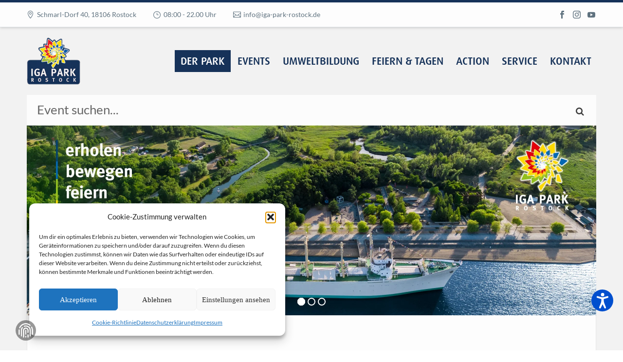

--- FILE ---
content_type: text/html; charset=UTF-8
request_url: https://iga-park-rostock.de/?evo-tix=ticket-jun-19-2020-020735pm
body_size: 29194
content:
<!DOCTYPE html>
<!--[if IE 7]>
<html class="ie ie7" lang="de" xmlns:og="http://ogp.me/ns#" xmlns:fb="http://ogp.me/ns/fb#" prefix="og: http://ogp.me/ns# fb: http://ogp.me/ns/fb#">
<![endif]-->
<!--[if IE 8]>
<html class="ie ie8" lang="de" xmlns:og="http://ogp.me/ns#" xmlns:fb="http://ogp.me/ns/fb#" prefix="og: http://ogp.me/ns# fb: http://ogp.me/ns/fb#">
<![endif]-->
<!--[if !(IE 7) | !(IE 8) ]><!-->
<html lang="de" xmlns:og="http://ogp.me/ns#" xmlns:fb="http://ogp.me/ns/fb#" prefix="og: http://ogp.me/ns# fb: http://ogp.me/ns/fb#">
<!--<![endif]-->
<head>
	<meta charset="UTF-8">
	<meta name="viewport" content="width=device-width, initial-scale=1.0" />
	<link rel="profile" href="http://gmpg.org/xfn/11">
	<link rel="pingback" href="https://iga-park-rostock.de/xmlrpc.php">
	<style>.tgpli-background-inited { background-image: none !important; }img[data-tgpli-image-inited] { display:none !important;visibility:hidden !important; }</style>        <script type="text/javascript">
            window.tgpLazyItemsOptions = {
                visibilityOffset: 768,
                desktopEnable: true,
                mobileEnable: true            };
            window.tgpQueue = {
                nodes: [],
                add: function(id, data) {
                    data = data || {};
                    if (window.tgpLazyItems !== undefined) {
                        if (this.nodes.length > 0) {
                            window.tgpLazyItems.addNodes(this.flushNodes());
                        }
                        window.tgpLazyItems.addNode({
                            node: document.getElementById(id),
                            data: data
                        });
                    } else {
                        this.nodes.push({
                            node: document.getElementById(id),
                            data: data
                        });
                    }
                },
                flushNodes: function() {
                    return this.nodes.splice(0, this.nodes.length);
                }
            };
        </script>
        <script type="text/javascript" async src="https://iga-park-rostock.de/wp-content/themes/thegem/js/thegem-pagespeed-lazy-items.js"></script><style type="text/css" data-type="vc_shortcodes-custom-css">.vc_custom_1559039070599{margin-top: 0px !important;margin-right: 0px !important;margin-bottom: 0px !important;margin-left: 0px !important;padding-top: 0px !important;padding-right: 0px !important;padding-bottom: 0px !important;padding-left: 0px !important;}.vc_custom_1559341501020{margin-top: 0px !important;margin-right: 0px !important;margin-bottom: 0px !important;margin-left: 0px !important;padding-top: 0px !important;padding-right: 0px !important;padding-bottom: 0px !important;padding-left: 0px !important;}.vc_custom_1659433019956{margin-top: 0px !important;margin-right: 0px !important;margin-bottom: 0px !important;margin-left: 0px !important;padding-top: 0px !important;padding-right: 0px !important;padding-bottom: 0px !important;padding-left: 0px !important;}.vc_custom_1562092215735{margin-top: 0px !important;margin-right: 0px !important;margin-bottom: 0px !important;margin-left: 0px !important;padding-top: 0px !important;padding-right: 0px !important;padding-bottom: 0px !important;padding-left: 0px !important;}.vc_custom_1560259001153{margin-top: 0px !important;margin-right: 0px !important;margin-bottom: 0px !important;margin-left: 0px !important;padding-top: 0px !important;padding-right: 0px !important;padding-bottom: 0px !important;padding-left: 0px !important;}.vc_custom_1559505608963{margin-top: 0px !important;margin-right: 0px !important;margin-bottom: 0px !important;margin-left: 0px !important;padding-top: 0px !important;padding-right: 0px !important;padding-bottom: 0px !important;padding-left: 0px !important;}.vc_custom_1559504056775{margin-top: 0px !important;margin-right: 0px !important;margin-bottom: 0px !important;margin-left: 0px !important;padding-top: 0px !important;padding-right: 0px !important;padding-bottom: 0px !important;padding-left: 0px !important;}.vc_custom_1559330613085{margin-top: 0px !important;margin-right: 0px !important;margin-bottom: 0px !important;margin-left: 0px !important;padding-top: 0px !important;padding-right: 0px !important;padding-bottom: 0px !important;padding-left: 0px !important;}.vc_custom_1659433092897{margin-top: 0px !important;margin-right: 0px !important;margin-bottom: 0px !important;margin-left: 0px !important;padding-top: 0px !important;padding-right: 0px !important;padding-bottom: 0px !important;padding-left: 0px !important;}.vc_custom_1561988739603{margin-top: 0px !important;margin-right: 0px !important;margin-bottom: 0px !important;margin-left: 0px !important;padding-top: 0px !important;padding-right: 0px !important;padding-bottom: 0px !important;padding-left: 0px !important;}.vc_custom_1669703138796{margin-top: 0px !important;margin-right: 0px !important;margin-bottom: 0px !important;margin-left: 0px !important;padding-top: 0px !important;padding-right: 0px !important;padding-bottom: 0px !important;padding-left: 0px !important;}.vc_custom_1560174405903{margin-top: 0px !important;padding-top: 0px !important;}.vc_custom_1561988920479{margin-top: 0px !important;padding-top: 0px !important;}.vc_custom_1564184192034{margin-top: 0px !important;margin-right: 2px !important;margin-bottom: 0px !important;margin-left: 0px !important;padding-top: 0px !important;padding-right: 0px !important;padding-bottom: 0px !important;padding-left: 0px !important;}.vc_custom_1561988862784{margin-top: 0px !important;padding-top: 0px !important;}.vc_custom_1565303912646{margin-top: 0px !important;margin-right: 0px !important;margin-bottom: 0px !important;margin-left: 0px !important;padding-top: 0px !important;padding-right: 0px !important;padding-bottom: 0px !important;padding-left: 0px !important;}.vc_custom_1659431643323{margin-top: 0px !important;margin-right: 0px !important;margin-bottom: 0px !important;margin-left: 0px !important;padding-top: 0px !important;padding-right: 0px !important;padding-bottom: 0px !important;padding-left: 0px !important;}</style><meta name='robots' content='index, follow, max-image-preview:large, max-snippet:-1, max-video-preview:-1' />
	<style>img:is([sizes="auto" i], [sizes^="auto," i]) { contain-intrinsic-size: 3000px 1500px }</style>
	
<!-- Open Graph Meta Tags generated by Blog2Social 873 - https://www.blog2social.com -->
<meta property="og:title" content="Der Park"/>
<meta property="og:description" content="Lageplan und Aktuelles IGA Park Rostock"/>
<meta property="og:url" content="/?evo-tix=ticket-jun-19-2020-020735pm"/>
<meta property="og:type" content="website"/>
<!-- Open Graph Meta Tags generated by Blog2Social 873 - https://www.blog2social.com -->
<meta name="twitter:card" content="summary">
<meta name="twitter:title" content="Der Park"/>
<meta name="twitter:description" content="Lageplan und Aktuelles IGA Park Rostock"/>
<meta name="author" content="edel"/>

	<!-- This site is optimized with the Yoast SEO plugin v26.8 - https://yoast.com/product/yoast-seo-wordpress/ -->
	<title>Der Park - IGA PARK ROSTOCK</title>
	<meta name="description" content="Ausstellungen, Open-Air-Festivals, Rock-Pop-Events, Miniaturwelt, Barfußpfad, Natur und Gartenbau in Vielfalt erwarten die Gäste." />
	<link rel="canonical" href="https://iga-park-rostock.de/" />
	<script type="application/ld+json" class="yoast-schema-graph">{"@context":"https://schema.org","@graph":[{"@type":"WebPage","@id":"https://iga-park-rostock.de/","url":"https://iga-park-rostock.de/","name":"Der Park - IGA PARK ROSTOCK","isPartOf":{"@id":"https://iga-park-rostock.de/#website"},"datePublished":"2019-05-27T15:23:48+00:00","dateModified":"2025-09-11T14:34:43+00:00","description":"Ausstellungen, Open-Air-Festivals, Rock-Pop-Events, Miniaturwelt, Barfußpfad, Natur und Gartenbau in Vielfalt erwarten die Gäste.","breadcrumb":{"@id":"https://iga-park-rostock.de/#breadcrumb"},"inLanguage":"de","potentialAction":[{"@type":"ReadAction","target":["https://iga-park-rostock.de/"]}]},{"@type":"BreadcrumbList","@id":"https://iga-park-rostock.de/#breadcrumb","itemListElement":[{"@type":"ListItem","position":1,"name":"Startseite"}]},{"@type":"WebSite","@id":"https://iga-park-rostock.de/#website","url":"https://iga-park-rostock.de/","name":"IGA PARK ROSTOCK","description":"","potentialAction":[{"@type":"SearchAction","target":{"@type":"EntryPoint","urlTemplate":"https://iga-park-rostock.de/?s={search_term_string}"},"query-input":{"@type":"PropertyValueSpecification","valueRequired":true,"valueName":"search_term_string"}}],"inLanguage":"de"}]}</script>
	<!-- / Yoast SEO plugin. -->


<link rel='stylesheet' id='wpmf-bakery-style-css' href='https://iga-park-rostock.de/wp-content/plugins/wp-media-folder//assets/css/vc_style.css?ver=5.3.26' type='text/css' media='all' />
<link rel='stylesheet' id='thegem-preloader-css' href='https://iga-park-rostock.de/wp-content/themes/thegem/css/thegem-preloader.css?ver=6.8.3' type='text/css' media='all' />
<style id='thegem-preloader-inline-css' type='text/css'>

		body:not(.compose-mode) .gem-icon-style-gradient span,
		body:not(.compose-mode) .gem-icon .gem-icon-half-1,
		body:not(.compose-mode) .gem-icon .gem-icon-half-2 {
			opacity: 0 !important;
			}
</style>
<link rel='stylesheet' id='thegem-reset-css' href='https://iga-park-rostock.de/wp-content/themes/thegem/css/thegem-reset.css?ver=6.8.3' type='text/css' media='all' />
<link rel='stylesheet' id='thegem-grid-css' href='https://iga-park-rostock.de/wp-content/themes/thegem/css/thegem-grid.css?ver=6.8.3' type='text/css' media='all' />
<link rel='stylesheet' id='thegem-style-css' href='https://iga-park-rostock.de/wp-content/themes/thegem/style.css?ver=6.8.3' type='text/css' media='all' />
<link rel='stylesheet' id='thegem-child-style-css' href='https://iga-park-rostock.de/wp-content/themes/thegem-child/style.css?ver=6.8.3' type='text/css' media='all' />
<link rel='stylesheet' id='thegem-header-css' href='https://iga-park-rostock.de/wp-content/themes/thegem/css/thegem-header.css?ver=6.8.3' type='text/css' media='all' />
<link rel='stylesheet' id='thegem-widgets-css' href='https://iga-park-rostock.de/wp-content/themes/thegem/css/thegem-widgets.css?ver=6.8.3' type='text/css' media='all' />
<link rel='stylesheet' id='thegem-new-css-css' href='https://iga-park-rostock.de/wp-content/themes/thegem/css/thegem-new-css.css?ver=6.8.3' type='text/css' media='all' />
<link rel='stylesheet' id='perevazka-css-css-css' href='https://iga-park-rostock.de/wp-content/themes/thegem/css/thegem-perevazka-css.css?ver=6.8.3' type='text/css' media='all' />
<link rel='stylesheet' id='thegem-custom-css' href='https://iga-park-rostock.de/wp-content/themes/thegem-child/css/custom-CNecpsPe.css?ver=6.8.3' type='text/css' media='all' />
<link rel='stylesheet' id='js_composer_front-css' href='https://iga-park-rostock.de/wp-content/plugins/js_composer/assets/css/js_composer.min.css?ver=6.0.5' type='text/css' media='all' />
<link rel='stylesheet' id='thegem-additional-blog-1-css' href='https://iga-park-rostock.de/wp-content/themes/thegem/css/thegem-additional-blog-1.css?ver=6.8.3' type='text/css' media='all' />
<link rel='stylesheet' id='jquery-fancybox-css' href='https://iga-park-rostock.de/wp-content/themes/thegem/js/fancyBox/jquery.fancybox.min.css?ver=6.8.3' type='text/css' media='all' />
<link rel='stylesheet' id='thegem-vc_elements-css' href='https://iga-park-rostock.de/wp-content/themes/thegem/css/thegem-vc_elements.css?ver=6.8.3' type='text/css' media='all' />
<link rel='stylesheet' id='contact-form-7-css' href='https://iga-park-rostock.de/wp-content/plugins/contact-form-7/includes/css/styles.css?ver=6.1.4' type='text/css' media='all' />
<link rel='stylesheet' id='wpfm-frontend-font-awesome-css' href='https://iga-park-rostock.de/wp-content/plugins/wp-floating-menu/css/font-awesome/font-awesome.min.css?ver=6.8.3' type='text/css' media='all' />
<link rel='stylesheet' id='wpfm-frontend-genericons-css-css' href='https://iga-park-rostock.de/wp-content/plugins/wp-floating-menu/css/genericons.css?ver=6.8.3' type='text/css' media='all' />
<link rel='stylesheet' id='wpfm-frontend-css-css' href='https://iga-park-rostock.de/wp-content/plugins/wp-floating-menu/css/front-end.css?ver=6.8.3' type='text/css' media='all' />
<link rel='stylesheet' id='dashicons-css' href='https://iga-park-rostock.de/wp-includes/css/dashicons.min.css?ver=6.8.3' type='text/css' media='all' />
<link rel='stylesheet' id='wpfm-frontend-vesper-icons-css-css' href='https://iga-park-rostock.de/wp-content/plugins/wp-floating-menu/css/vesper-icons.css?ver=6.8.3' type='text/css' media='all' />
<link rel='stylesheet' id='wpmf-single-file-css' href='https://iga-park-rostock.de/wp-content/uploads/wpmf/css/wpmf_single_file.css?ver=5.3.26' type='text/css' media='all' />
<style id='wpmf-single-file-inline-css' type='text/css'>
.content-align-center.elementor-widget-wpmf_file_design .wpmf_mce-wrap {text-align: center;}.content-align-left.elementor-widget-wpmf_file_design .wpmf_mce-wrap {text-align: left;}.content-align-right.elementor-widget-wpmf_file_design .wpmf_mce-wrap {text-align: right;}.wpmf-defile{display: inline-block; float:none !important}.wpmf-defile span.wpmf_mce-single-child{float:left}
</style>
<link rel='stylesheet' id='lvca-animate-styles-css' href='https://iga-park-rostock.de/wp-content/plugins/addons-for-visual-composer/assets/css/animate.css?ver=3.9.4' type='text/css' media='all' />
<link rel='stylesheet' id='lvca-frontend-styles-css' href='https://iga-park-rostock.de/wp-content/plugins/addons-for-visual-composer/assets/css/lvca-frontend.css?ver=3.9.4' type='text/css' media='all' />
<link rel='stylesheet' id='lvca-icomoon-styles-css' href='https://iga-park-rostock.de/wp-content/plugins/addons-for-visual-composer/assets/css/icomoon.css?ver=3.9.4' type='text/css' media='all' />
<link rel='stylesheet' id='photoswipe-core-css-css' href='https://iga-park-rostock.de/wp-content/plugins/photoswipe-masonry/photoswipe-dist/photoswipe.css?ver=6.8.3' type='text/css' media='all' />
<link rel='stylesheet' id='pswp-skin-css' href='https://iga-park-rostock.de/wp-content/plugins/photoswipe-masonry/photoswipe-dist/default-skin/default-skin.css?ver=6.8.3' type='text/css' media='all' />
<link rel='stylesheet' id='cmplz-general-css' href='https://iga-park-rostock.de/wp-content/plugins/complianz-gdpr/assets/css/cookieblocker.min.css?ver=1766009547' type='text/css' media='all' />
<link rel='stylesheet' id='lvca-accordion-css' href='https://iga-park-rostock.de/wp-content/plugins/addons-for-visual-composer/includes/addons/accordion/css/style.css?ver=3.9.4' type='text/css' media='all' />
<link rel='stylesheet' id='lvca-slick-css' href='https://iga-park-rostock.de/wp-content/plugins/addons-for-visual-composer/assets/css/slick.css?ver=3.9.4' type='text/css' media='all' />
<link rel='stylesheet' id='lvca-carousel-css' href='https://iga-park-rostock.de/wp-content/plugins/addons-for-visual-composer/includes/addons/carousel/css/style.css?ver=3.9.4' type='text/css' media='all' />
<link rel='stylesheet' id='lvca-clients-css' href='https://iga-park-rostock.de/wp-content/plugins/addons-for-visual-composer/includes/addons/clients/css/style.css?ver=3.9.4' type='text/css' media='all' />
<link rel='stylesheet' id='lvca-heading-css' href='https://iga-park-rostock.de/wp-content/plugins/addons-for-visual-composer/includes/addons/heading/css/style.css?ver=3.9.4' type='text/css' media='all' />
<link rel='stylesheet' id='lvca-odometers-css' href='https://iga-park-rostock.de/wp-content/plugins/addons-for-visual-composer/includes/addons/odometers/css/style.css?ver=3.9.4' type='text/css' media='all' />
<link rel='stylesheet' id='lvca-piecharts-css' href='https://iga-park-rostock.de/wp-content/plugins/addons-for-visual-composer/includes/addons/piecharts/css/style.css?ver=3.9.4' type='text/css' media='all' />
<link rel='stylesheet' id='lvca-posts-carousel-css' href='https://iga-park-rostock.de/wp-content/plugins/addons-for-visual-composer/includes/addons/posts-carousel/css/style.css?ver=3.9.4' type='text/css' media='all' />
<link rel='stylesheet' id='lvca-pricing-table-css' href='https://iga-park-rostock.de/wp-content/plugins/addons-for-visual-composer/includes/addons/pricing-table/css/style.css?ver=3.9.4' type='text/css' media='all' />
<link rel='stylesheet' id='lvca-services-css' href='https://iga-park-rostock.de/wp-content/plugins/addons-for-visual-composer/includes/addons/services/css/style.css?ver=3.9.4' type='text/css' media='all' />
<link rel='stylesheet' id='lvca-stats-bar-css' href='https://iga-park-rostock.de/wp-content/plugins/addons-for-visual-composer/includes/addons/stats-bar/css/style.css?ver=3.9.4' type='text/css' media='all' />
<link rel='stylesheet' id='lvca-tabs-css' href='https://iga-park-rostock.de/wp-content/plugins/addons-for-visual-composer/includes/addons/tabs/css/style.css?ver=3.9.4' type='text/css' media='all' />
<link rel='stylesheet' id='lvca-team-members-css' href='https://iga-park-rostock.de/wp-content/plugins/addons-for-visual-composer/includes/addons/team/css/style.css?ver=3.9.4' type='text/css' media='all' />
<link rel='stylesheet' id='lvca-testimonials-css' href='https://iga-park-rostock.de/wp-content/plugins/addons-for-visual-composer/includes/addons/testimonials/css/style.css?ver=3.9.4' type='text/css' media='all' />
<link rel='stylesheet' id='lvca-flexslider-css' href='https://iga-park-rostock.de/wp-content/plugins/addons-for-visual-composer/assets/css/flexslider.css?ver=3.9.4' type='text/css' media='all' />
<link rel='stylesheet' id='lvca-testimonials-slider-css' href='https://iga-park-rostock.de/wp-content/plugins/addons-for-visual-composer/includes/addons/testimonials-slider/css/style.css?ver=3.9.4' type='text/css' media='all' />
<link rel='stylesheet' id='lvca-portfolio-css' href='https://iga-park-rostock.de/wp-content/plugins/addons-for-visual-composer/includes/addons/portfolio/css/style.css?ver=3.9.4' type='text/css' media='all' />
<link rel='stylesheet' id='widgetopts-styles-css' href='https://iga-park-rostock.de/wp-content/plugins/widget-options/assets/css/widget-options.css?ver=4.1.3' type='text/css' media='all' />
<link rel='stylesheet' id='evcal_cal_default-css' href='//iga-park-rostock.de/wp-content/plugins/eventON/assets/css/eventon_styles.css?ver=2.9.1' type='text/css' media='all' />
<link rel='stylesheet' id='evo_font_icons-css' href='//iga-park-rostock.de/wp-content/plugins/eventON/assets/fonts/all.css?ver=2.9.1' type='text/css' media='all' />
<link rel='stylesheet' id='eventon_dynamic_styles-css' href='//iga-park-rostock.de/wp-content/uploads/eventon_dynamic_styles.css?ver=2.9.1' type='text/css' media='all' />
<!--[if lt IE 9]>
<link rel='stylesheet' id='vc_lte_ie9-css' href='https://iga-park-rostock.de/wp-content/plugins/js_composer/assets/css/vc_lte_ie9.min.css?ver=6.0.5' type='text/css' media='screen' />
<![endif]-->
<link rel='stylesheet' id='thegem_js_composer_front-css' href='https://iga-park-rostock.de/wp-content/themes/thegem/css/thegem-js_composer_columns.css?ver=6.8.3' type='text/css' media='all' />
<link rel='stylesheet' id='eds-responsive-menu-component-css' href='https://iga-park-rostock.de/wp-content/plugins/eds-responsive-menu//assets/css/component.css?ver=6.8.3' type='text/css' media='all' />
<link rel='stylesheet' id='eds-responsive-menu-sidr-css-css' href='https://iga-park-rostock.de/wp-content/plugins/eds-responsive-menu//assets/css/eds.sidr.css?ver=6.8.3' type='text/css' media='all' />
<link rel='stylesheet' id='eds-responsive-menu-dynamic-css-toggle-css' href='https://iga-park-rostock.de/wp-content/plugins/eds-responsive-menu//inc/css/eds_dynamic_css.php?ver=6.8.3' type='text/css' media='all' />
<link rel='stylesheet' id='eds-font-awesome-css' href='https://cdnjs.cloudflare.com/ajax/libs/font-awesome/4.6.3/css/font-awesome.css?ver=6.8.3' type='text/css' media='all' />
<script type="text/javascript" id="thegem-settings-init-js-extra">
/* <![CDATA[ */
var gemSettings = {"isTouch":"","forcedLasyDisabled":"","tabletPortrait":"1","tabletLandscape":"1","topAreaMobileDisable":"","parallaxDisabled":"","fillTopArea":"","themePath":"https:\/\/iga-park-rostock.de\/wp-content\/themes\/thegem","rootUrl":"https:\/\/iga-park-rostock.de","mobileEffectsEnabled":"","isRTL":""};
/* ]]> */
</script>
<script type="text/javascript" src="https://iga-park-rostock.de/wp-content/themes/thegem/js/thegem-settings-init.js?ver=6.8.3" id="thegem-settings-init-js"></script>
<script type="text/javascript" src="https://iga-park-rostock.de/wp-content/themes/thegem/js/thegem-fullwidth-loader.js?ver=6.8.3" id="thegem-fullwidth-optimizer-js"></script>
<!--[if lt IE 9]>
<script type="text/javascript" src="https://iga-park-rostock.de/wp-content/themes/thegem/js/html5.js?ver=3.7.3" id="html5-js"></script>
<![endif]-->
<script type="text/javascript" src="https://ajax.googleapis.com/ajax/libs/jquery/3.7.1/jquery.min.js?ver=3.7.1" id="jquery-js"></script>
<script type="text/javascript" src="https://iga-park-rostock.de/wp-content/plugins/revslider/public/assets/js/rbtools.min.js?ver=6.5.18" id="tp-tools-js"></script>
<script type="text/javascript" src="https://iga-park-rostock.de/wp-content/plugins/revslider/public/assets/js/rs6.min.js?ver=6.5.25" id="revmin-js"></script>
<script type="text/javascript" src="https://iga-park-rostock.de/wp-content/plugins/wp-floating-menu/js/frontend.js?ver=1.4.6" id="wpfm-frontend-js-js"></script>
<script type="text/javascript" src="https://iga-park-rostock.de/wp-content/plugins/addons-for-visual-composer/assets/js/jquery.waypoints.min.js?ver=3.9.4" id="lvca-waypoints-js"></script>
<script type="text/javascript" id="lvca-frontend-scripts-js-extra">
/* <![CDATA[ */
var lvca_settings = {"mobile_width":"780","custom_css":""};
/* ]]> */
</script>
<script type="text/javascript" src="https://iga-park-rostock.de/wp-content/plugins/addons-for-visual-composer/assets/js/lvca-frontend.min.js?ver=3.9.4" id="lvca-frontend-scripts-js"></script>
<script type="text/javascript" src="https://iga-park-rostock.de/wp-content/plugins/photoswipe-masonry/photoswipe-dist/photoswipe.min.js?ver=6.8.3" id="photoswipe-js"></script>
<script type="text/javascript" src="https://iga-park-rostock.de/wp-content/plugins/photoswipe-masonry/photoswipe-masonry.js?ver=6.8.3" id="photoswipe-masonry-js-js"></script>
<script type="text/javascript" src="https://iga-park-rostock.de/wp-content/plugins/photoswipe-masonry/photoswipe-dist/photoswipe-ui-default.min.js?ver=6.8.3" id="photoswipe-ui-default-js"></script>
<script type="text/javascript" src="https://iga-park-rostock.de/wp-content/plugins/photoswipe-masonry/masonry.pkgd.min.js?ver=6.8.3" id="photoswipe-masonry-js"></script>
<script type="text/javascript" src="https://iga-park-rostock.de/wp-content/plugins/photoswipe-masonry/imagesloaded.pkgd.min.js?ver=6.8.3" id="photoswipe-imagesloaded-js"></script>
<script type="text/javascript" src="https://code.jquery.com/jquery-migrate-3.5.2.min.js?ver=3.5.2" id="jquery-migrate-js"></script>
<script type="text/javascript" src="https://iga-park-rostock.de/wp-content/plugins/addons-for-visual-composer/includes/addons/accordion/js/accordion.min.js?ver=3.9.4" id="lvca-accordion-js"></script>
<script type="text/javascript" src="https://iga-park-rostock.de/wp-content/plugins/addons-for-visual-composer/assets/js/slick.min.js?ver=3.9.4" id="lvca-slick-carousel-js"></script>
<script type="text/javascript" src="https://iga-park-rostock.de/wp-content/plugins/addons-for-visual-composer/assets/js/jquery.stats.min.js?ver=3.9.4" id="lvca-stats-js"></script>
<script type="text/javascript" src="https://iga-park-rostock.de/wp-content/plugins/addons-for-visual-composer/includes/addons/odometers/js/odometer.min.js?ver=3.9.4" id="lvca-odometers-js"></script>
<script type="text/javascript" src="https://iga-park-rostock.de/wp-content/plugins/addons-for-visual-composer/includes/addons/piecharts/js/piechart.min.js?ver=3.9.4" id="lvca-piecharts-js"></script>
<script type="text/javascript" src="https://iga-park-rostock.de/wp-content/plugins/addons-for-visual-composer/includes/addons/posts-carousel/js/posts-carousel.min.js?ver=3.9.4" id="lvca-post-carousel-js"></script>
<script type="text/javascript" src="https://iga-park-rostock.de/wp-content/plugins/addons-for-visual-composer/includes/addons/spacer/js/spacer.min.js?ver=3.9.4" id="lvca-spacer-js"></script>
<script type="text/javascript" src="https://iga-park-rostock.de/wp-content/plugins/addons-for-visual-composer/includes/addons/services/js/services.min.js?ver=3.9.4" id="lvca-services-js"></script>
<script type="text/javascript" src="https://iga-park-rostock.de/wp-content/plugins/addons-for-visual-composer/includes/addons/stats-bar/js/stats-bar.min.js?ver=3.9.4" id="lvca-stats-bar-js"></script>
<script type="text/javascript" src="https://iga-park-rostock.de/wp-content/plugins/addons-for-visual-composer/includes/addons/tabs/js/tabs.min.js?ver=3.9.4" id="lvca-tabs-js"></script>
<script type="text/javascript" src="https://iga-park-rostock.de/wp-content/plugins/addons-for-visual-composer/assets/js/jquery.flexslider.min.js?ver=3.9.4" id="lvca-flexslider-js"></script>
<script type="text/javascript" src="https://iga-park-rostock.de/wp-content/plugins/addons-for-visual-composer/includes/addons/testimonials-slider/js/testimonials.min.js?ver=3.9.4" id="lvca-testimonials-slider-js"></script>
<script type="text/javascript" src="https://iga-park-rostock.de/wp-content/plugins/addons-for-visual-composer/assets/js/isotope.pkgd.min.js?ver=3.9.4" id="lvca-isotope-js"></script>
<script type="text/javascript" src="https://iga-park-rostock.de/wp-content/plugins/addons-for-visual-composer/assets/js/imagesloaded.pkgd.min.js?ver=3.9.4" id="lvca-imagesloaded-js"></script>
<script type="text/javascript" src="https://iga-park-rostock.de/wp-content/plugins/addons-for-visual-composer/includes/addons/portfolio/js/portfolio.min.js?ver=3.9.4" id="lvca-portfolio-js"></script>
<link rel="alternate" title="oEmbed (JSON)" type="application/json+oembed" href="https://iga-park-rostock.de/wp-json/oembed/1.0/embed?url=https%3A%2F%2Figa-park-rostock.de%2F" />
<link rel="alternate" title="oEmbed (XML)" type="text/xml+oembed" href="https://iga-park-rostock.de/wp-json/oembed/1.0/embed?url=https%3A%2F%2Figa-park-rostock.de%2F&#038;format=xml" />
<link type="text/css" href="https://iga-park-rostock.de/wp-content/plugins/screenreader/libraries/controller/css/accessible.css" rel="stylesheet" charset="utf-8"/><script src="https://iga-park-rostock.de/wp-content/plugins/screenreader/languages/de-DE.js" charset="utf-8"></script><script src="https://iga-park-rostock.de/wp-content/plugins/screenreader/libraries/tts/soundmanager/soundmanager2.js" charset="utf-8"></script><script src="https://iga-park-rostock.de/wp-content/plugins/screenreader/libraries/tts/tts.js" charset="utf-8" defer="defer"></script><script src="https://iga-park-rostock.de/wp-content/plugins/screenreader/libraries/controller/controller.js" charset="utf-8" defer="defer"></script><style type='text/css'>#accessibility-links #text_plugin{width:80px;}</style>	<script type="text/javascript">
		window.soundManager.url = 'https://iga-park-rostock.de/wp-content/plugins/screenreader/libraries/tts/soundmanager/swf/';
		window.soundManager.debugMode = false;
		window.soundManager.defaultOptions.volume = 100;
	
		var screenReaderConfigOptions = {	baseURI: 'https://iga-park-rostock.de/wp-content/plugins/screenreader/',
											token: '093c7be683b95850e01eb92c6738a810',
											langCode: 'de',
											chunkLength: 100,
											gtranslateIntegration: 0,
											readElementsHovering: 1,
											elementsHoveringSelector: 'h1,h2,h3,h4,p,a,span,li,rs-layer',
											elementsToexcludeCustom: '',
											screenReaderVolume: '100',
											screenReaderVoiceSpeed: 'normal',
											position: 'bottomright',
											scrolling: 'fixed',
											targetAppendto: 'html',
											targetAppendMode: 'bottom',
											enableDarkMode: 1,
											enableAccessibilityStatement: 0,
											enableAccessibilityStatementText: 'Accessibility statement',
											enableAccessibilityStatementLink: '',
											preload: 1,
											preloadTimeout: 1000,
											autoBackgroundColor: 1,
											readPage: 1,
											readChildNodes: 1,
											ieHighContrast: 1,
											ieHighContrastAdvanced: 1,
											selectedStorage: 'session',
											selectMainpageareaText: 1,
											excludeScripts: 1,
											readImages: 0,
											readImagesAttribute: 'alt',
											readImagesOrdering: 'before',
											readImagesHovering: 0,
											mainpageSelector: '.vc_col-sm-9, .eventon_full_description',
											showlabel: 0,
											labeltext: 'Barrierefreiheit',
											screenreaderIcon: 'audio',
											screenreader: 1,
											highcontrast: 1,
											highcontrastAlternate: 1,
											colorHue: 180,
											colorBrightness: 6,
											rootTarget: 0,
											dyslexicFont: 0,
											grayHues: 0,
											spacingSize: 0,
											spacingSizeMin: 0,
											spacingSizeMax: 10,
											pageZoom: 1,
											bigCursor: 0,
											readingGuides: 0,
											readability: 0,
											readabilitySelector: '.event_repeat',
											hideImages: 0,
											hideAlsoVideosIframes: 0,
											customColors: 0,
											customColorsCssSelectors: '',
											fontsizeMinimizedToolbar: 0,
											hoverMinimizedToolbar: 0,
											fontsize: 1,
											fontsizeDefault: 180,
											fontsizeMin: 150,
											fontsizeMax: 250,
											fontsizeSelector: 'p',
											fontSizeHeadersIncrement: 30,
											toolbarBgcolor: '#EEE',
											template: 'accessible.css',
											templateOrientation: 'vertical',
											accesskey_play: 'P',
											accesskey_pause: 'E',
											accesskey_stop: 'S',
											accesskey_increase: 'O',
											accesskey_decrease: 'U',
											accesskey_reset: 'R',
											accesskey_highcontrast: 'H',
											accesskey_highcontrast2: 'J',
											accesskey_highcontrast3: 'K',
											accesskey_dyslexic: 'D',
											accesskey_grayhues: 'G',
											accesskey_spacingsize_increase: 'M',
											accesskey_spacingsize_decrease: 'N',
											accesskey_bigcursor: 'W',
											accesskey_reading_guides: 'V',
											accesskey_readability: 'Q',
											accesskey_hideimages: 'F',
											accesskey_skiptocontents: 'C',
											accesskey_minimized: 'L',
											volume_accesskeys: 1,
											accesskey_increase_volume: '+',
											accesskey_decrease_volume: '-',
											accesskey_change_text_color: 'I',
											accesskey_change_background_color: 'B',
											readerEngine: 'proxy',
											useMobileReaderEngine: 0,
											mobileReaderEngine: 'proxy',
											proxyResponsiveApikey: 'kWyXm5dC',
											proxyResponsiveLanguageGender: 'auto',
											hideOnMobile: 0,
											useMinimizedToolbar: 1,
											statusMinimizedToolbar: 'closed',
											minimizedToolbarOnlyMobile: 0,
											showSkipToContents: 0,
											skipToContentsSelector: '',
											removeLinksTarget: 0,
											resetButtonBehavior: 'fontsize'
										};
	</script>        <script type="text/javascript">
            (function () {
                window.lvca_fs = {can_use_premium_code: false};
            })();
        </script>
        			<style>.cmplz-hidden {
					display: none !important;
				}</style><style type='text/css'>
	body .eventon_list_event .evcal_desc .custom_code{
		background-color:#7DC1DF;
		padding:3px 8px;
		border-radius:5px;
		display:inline-block;
		font-size:12px;
		text-transform:uppercase;
		color:#fff;
	}
	</style>

<!-- EventON Version -->
<meta name="generator" content="EventON 2.9.1" />

<meta name="generator" content="Powered by WPBakery Page Builder - drag and drop page builder for WordPress."/>
<meta name="generator" content="Powered by Slider Revolution 6.5.25 - responsive, Mobile-Friendly Slider Plugin for WordPress with comfortable drag and drop interface." />
<link rel="icon" href="https://iga-park-rostock.de/wp-content/uploads/2019/06/favi.png" sizes="32x32" />
<link rel="icon" href="https://iga-park-rostock.de/wp-content/uploads/2019/06/favi.png" sizes="192x192" />
<link rel="apple-touch-icon" href="https://iga-park-rostock.de/wp-content/uploads/2019/06/favi.png" />
<meta name="msapplication-TileImage" content="https://iga-park-rostock.de/wp-content/uploads/2019/06/favi.png" />
<script>if(document.querySelector('[data-type="vc_custom-css"]')) {document.head.appendChild(document.querySelector('[data-type="vc_custom-css"]'));}</script><script>function setREVStartSize(e){
			//window.requestAnimationFrame(function() {
				window.RSIW = window.RSIW===undefined ? window.innerWidth : window.RSIW;
				window.RSIH = window.RSIH===undefined ? window.innerHeight : window.RSIH;
				try {
					var pw = document.getElementById(e.c).parentNode.offsetWidth,
						newh;
					pw = pw===0 || isNaN(pw) || (e.l=="fullwidth" || e.layout=="fullwidth") ? window.RSIW : pw;
					e.tabw = e.tabw===undefined ? 0 : parseInt(e.tabw);
					e.thumbw = e.thumbw===undefined ? 0 : parseInt(e.thumbw);
					e.tabh = e.tabh===undefined ? 0 : parseInt(e.tabh);
					e.thumbh = e.thumbh===undefined ? 0 : parseInt(e.thumbh);
					e.tabhide = e.tabhide===undefined ? 0 : parseInt(e.tabhide);
					e.thumbhide = e.thumbhide===undefined ? 0 : parseInt(e.thumbhide);
					e.mh = e.mh===undefined || e.mh=="" || e.mh==="auto" ? 0 : parseInt(e.mh,0);
					if(e.layout==="fullscreen" || e.l==="fullscreen")
						newh = Math.max(e.mh,window.RSIH);
					else{
						e.gw = Array.isArray(e.gw) ? e.gw : [e.gw];
						for (var i in e.rl) if (e.gw[i]===undefined || e.gw[i]===0) e.gw[i] = e.gw[i-1];
						e.gh = e.el===undefined || e.el==="" || (Array.isArray(e.el) && e.el.length==0)? e.gh : e.el;
						e.gh = Array.isArray(e.gh) ? e.gh : [e.gh];
						for (var i in e.rl) if (e.gh[i]===undefined || e.gh[i]===0) e.gh[i] = e.gh[i-1];
											
						var nl = new Array(e.rl.length),
							ix = 0,
							sl;
						e.tabw = e.tabhide>=pw ? 0 : e.tabw;
						e.thumbw = e.thumbhide>=pw ? 0 : e.thumbw;
						e.tabh = e.tabhide>=pw ? 0 : e.tabh;
						e.thumbh = e.thumbhide>=pw ? 0 : e.thumbh;
						for (var i in e.rl) nl[i] = e.rl[i]<window.RSIW ? 0 : e.rl[i];
						sl = nl[0];
						for (var i in nl) if (sl>nl[i] && nl[i]>0) { sl = nl[i]; ix=i;}
						var m = pw>(e.gw[ix]+e.tabw+e.thumbw) ? 1 : (pw-(e.tabw+e.thumbw)) / (e.gw[ix]);
						newh =  (e.gh[ix] * m) + (e.tabh + e.thumbh);
					}
					var el = document.getElementById(e.c);
					if (el!==null && el) el.style.height = newh+"px";
					el = document.getElementById(e.c+"_wrapper");
					if (el!==null && el) {
						el.style.height = newh+"px";
						el.style.display = "block";
					}
				} catch(e){
					console.log("Failure at Presize of Slider:" + e)
				}
			//});
		  };</script>
<noscript><style> .wpb_animate_when_almost_visible { opacity: 1; }</style></noscript>

    <!-- START - Open Graph and Twitter Card Tags 3.3.8 -->
     <!-- Facebook Open Graph -->
      <meta property="og:locale" content="de_DE"/>
      <meta property="og:site_name" content="IGA PARK ROSTOCK"/>
      <meta property="og:title" content="Der Park - IGA PARK ROSTOCK"/>
      <meta property="og:url" content="https://iga-park-rostock.de/"/>
      <meta property="og:type" content="website"/>
      <meta property="og:description" content="Ausstellungen, Open-Air-Festivals, Rock-Pop-Events, Miniaturwelt, Barfußpfad, Natur und Gartenbau in Vielfalt erwarten die Gäste."/>
      <meta property="og:image" content="https://iga-park-rostock.de/wp-content/uploads/2019/07/logo_blue2.png"/>
      <meta property="og:image:url" content="https://iga-park-rostock.de/wp-content/uploads/2019/07/logo_blue2.png"/>
      <meta property="og:image:secure_url" content="https://iga-park-rostock.de/wp-content/uploads/2019/07/logo_blue2.png"/>
    <meta property="og:image:width" content="187"/>
                            <meta property="og:image:height" content="185"/>
                          <meta property="article:publisher" content="https://www.facebook.com/igapark/"/>
     <!-- Google+ / Schema.org -->
      <meta itemprop="name" content="Der Park - IGA PARK ROSTOCK"/>
      <meta itemprop="headline" content="Der Park - IGA PARK ROSTOCK"/>
      <meta itemprop="description" content="Ausstellungen, Open-Air-Festivals, Rock-Pop-Events, Miniaturwelt, Barfußpfad, Natur und Gartenbau in Vielfalt erwarten die Gäste."/>
      <meta itemprop="image" content="https://iga-park-rostock.de/wp-content/uploads/2019/07/logo_blue2.png"/>
      <meta itemprop="author" content="edel"/>
      <!--<meta itemprop="publisher" content="IGA PARK ROSTOCK"/>--> <!-- To solve: The attribute publisher.itemtype has an invalid value. -->
     <!-- Twitter Cards -->
      <meta name="twitter:title" content="Der Park - IGA PARK ROSTOCK"/>
      <meta name="twitter:url" content="https://iga-park-rostock.de/"/>
      <meta name="twitter:description" content="Ausstellungen, Open-Air-Festivals, Rock-Pop-Events, Miniaturwelt, Barfußpfad, Natur und Gartenbau in Vielfalt erwarten die Gäste."/>
      <meta name="twitter:image" content="https://iga-park-rostock.de/wp-content/uploads/2019/07/logo_blue2.png"/>
      <meta name="twitter:card" content="summary_large_image"/>
      <meta name="twitter:site" content="@iga_park"/>
     <!-- SEO -->
     <!-- Misc. tags -->
     <!-- is_singular | yoast_seo -->
    <!-- END - Open Graph and Twitter Card Tags 3.3.8 -->
        
    </head>


<body data-cmplz=1 class="home wp-singular page-template-default page page-id-334 page-parent wp-theme-thegem wp-child-theme-thegem-child  ?evo-tix=ticket-jun-19-2020-020735pm wpb-js-composer js-comp-ver-6.0.5 vc_responsive">




<div id="page" class="layout-fullwidth header-style-3">

			<a href="#page" class="scroll-top-button"></a>
	
	
					<div id="top-area" class="top-area top-area-style-default top-area-alignment-left">
	<div class="container">
		<div class="top-area-items inline-inside">
							<div class="top-area-block top-area-contacts"><div class="gem-contacts inline-inside"><div class="gem-contacts-item gem-contacts-address"><a href="https://www.google.de/maps/place/IGA-Park/@54.140468,12.0757596,16z/data=!4m5!3m4!1s0x47ac565bdd74ff7b:0xace1849e9ab1ec38!8m2!3d54.13637!4d12.08342" target="_blank">Schmarl-Dorf 40, 18106 Rostock</a></div><div class="gem-contacts-item gem-contacts-fax">08:00 - 22.00 Uhr</div><div class="gem-contacts-item gem-contacts-email"><a href="mailto:info@iga-park-rostock.de">info@iga-park-rostock.de</a></div></div></div>
										<div class="top-area-block top-area-socials socials-colored-hover">			<div class="socials inline-inside">
															<a class="socials-item" href="https://www.facebook.com/igapark/"
						   target="_blank" title="Facebook"><i
									class="socials-item-icon facebook "></i></a>
																																						<a class="socials-item" href="https://www.instagram.com/iga.park.rostock/"
						   target="_blank" title="Instagram"><i
									class="socials-item-icon instagram "></i></a>
																																																								<a class="socials-item" href="https://www.youtube.com/channel/UCipJSJOjj-XCWVwaR7KjACQ/playlists"
						   target="_blank" title="YouTube"><i
									class="socials-item-icon youtube "></i></a>
																																																																																																																																																																																																																																					
			</div>
			</div>
								</div>
	</div>
</div>
		
		<div id="site-header-wrapper"  class=" " >

			
			
			<header id="site-header" class="site-header animated-header mobile-menu-layout-default" role="banner">
								
								<div class="container">
					<div class="header-main logo-position-left header-layout-default header-style-3">
																				<div class="site-title">
										<div class="site-logo" style="width:110px;">
			<a href="https://iga-park-rostock.de/" rel="home">
									<span class="logo"><img data-tgpli-src="https://iga-park-rostock.de/wp-content/uploads/thegem-logos/logo_dbac2a11cf7b06f26cc084e77428c92c_1x.png" data-tgpli-srcset="https://iga-park-rostock.de/wp-content/uploads/thegem-logos/logo_dbac2a11cf7b06f26cc084e77428c92c_1x.png 1x,https://iga-park-rostock.de/wp-content/uploads/thegem-logos/logo_dbac2a11cf7b06f26cc084e77428c92c_2x.png 2x,https://iga-park-rostock.de/wp-content/uploads/thegem-logos/logo_dbac2a11cf7b06f26cc084e77428c92c_3x.png 3x" alt="IGA PARK ROSTOCK" style="width:110px;" class="default" data-tgpli-inited data-tgpli-image-inited id="tgpli-697246fed9016" /><script>window.tgpQueue.add('tgpli-697246fed9016')</script><noscript><img src="https://iga-park-rostock.de/wp-content/uploads/thegem-logos/logo_dbac2a11cf7b06f26cc084e77428c92c_1x.png" srcset="https://iga-park-rostock.de/wp-content/uploads/thegem-logos/logo_dbac2a11cf7b06f26cc084e77428c92c_1x.png 1x,https://iga-park-rostock.de/wp-content/uploads/thegem-logos/logo_dbac2a11cf7b06f26cc084e77428c92c_2x.png 2x,https://iga-park-rostock.de/wp-content/uploads/thegem-logos/logo_dbac2a11cf7b06f26cc084e77428c92c_3x.png 3x" alt="IGA PARK ROSTOCK" style="width:110px;" class="default"/></noscript><img data-tgpli-src="https://iga-park-rostock.de/wp-content/uploads/thegem-logos/logo_5a82305940b2882e61c169cec5c9c597_1x.png" data-tgpli-srcset="https://iga-park-rostock.de/wp-content/uploads/thegem-logos/logo_5a82305940b2882e61c169cec5c9c597_1x.png 1x,https://iga-park-rostock.de/wp-content/uploads/thegem-logos/logo_5a82305940b2882e61c169cec5c9c597_2x.png 2x,https://iga-park-rostock.de/wp-content/uploads/thegem-logos/logo_5a82305940b2882e61c169cec5c9c597_3x.png 3x" alt="IGA PARK ROSTOCK" style="width:132px;" class="small" data-tgpli-inited data-tgpli-image-inited id="tgpli-697246fed9023" /><script>window.tgpQueue.add('tgpli-697246fed9023')</script><noscript><img src="https://iga-park-rostock.de/wp-content/uploads/thegem-logos/logo_5a82305940b2882e61c169cec5c9c597_1x.png" srcset="https://iga-park-rostock.de/wp-content/uploads/thegem-logos/logo_5a82305940b2882e61c169cec5c9c597_1x.png 1x,https://iga-park-rostock.de/wp-content/uploads/thegem-logos/logo_5a82305940b2882e61c169cec5c9c597_2x.png 2x,https://iga-park-rostock.de/wp-content/uploads/thegem-logos/logo_5a82305940b2882e61c169cec5c9c597_3x.png 3x" alt="IGA PARK ROSTOCK" style="width:132px;" class="small"/></noscript></span>
							</a>
		</div>
									</div>
																								<nav id="primary-navigation" class="site-navigation primary-navigation" role="navigation">
										<button class="menu-toggle dl-trigger">Primary Menu<span class="menu-line-1"></span><span class="menu-line-2"></span><span class="menu-line-3"></span></button>										<ul id="primary-menu" class="nav-menu styled no-responsive dl-menu"><li id="menu-item-6958" class="menu-item menu-item-type-gs_sim menu-item-object-gs_sim menu-item-6958 megamenu-first-element"><!-- Widget Shortcode --><div id="text-9" class="widget-odd widget-first widget-1 widget widget_text widget-shortcode area-arbitrary "><h2 class="widgettitle">Apps</h2>			<div class="textwidget"><p><a href="https://apps.apple.com/de/app/iga-parkb%C3%BChne/id1627834287" title="IGA Parkbühne App" target="_blank" rel="noopener"><img decoding="async" class="alignnone size-full wp-image-6930" data-tgpli-src="https://iga-park-rostock.de/wp-content/uploads/2022/06/apple.png" alt="IGA Parkbühne App" width="287" height="97" data-tgpli-srcset="https://iga-park-rostock.de/wp-content/uploads/2022/06/apple.png 287w, https://iga-park-rostock.de/wp-content/uploads/2022/06/apple-277x94.png 277w" sizes="(max-width: 287px) 100vw, 287px" data-tgpli-inited data-tgpli-image-inited id="tgpli-697246fed902b"  /><script>window.tgpQueue.add('tgpli-697246fed902b')</script><noscript><img decoding="async" class="alignnone size-full wp-image-6930" src="https://iga-park-rostock.de/wp-content/uploads/2022/06/apple.png" alt="IGA Parkbühne App" width="287" height="97" srcset="https://iga-park-rostock.de/wp-content/uploads/2022/06/apple.png 287w, https://iga-park-rostock.de/wp-content/uploads/2022/06/apple-277x94.png 277w" sizes="(max-width: 287px) 100vw, 287px" /></noscript></a> <a href="https://play.google.com/store/apps/details?id=com.iga.parkbuehne&amp;gl=DE" title="IGA Parkbühne App" target="_blank" rel="noopener"><img decoding="async" class="alignnone size-full wp-image-6935" data-tgpli-src="https://iga-park-rostock.de/wp-content/uploads/2022/06/googleplay.png" alt="IGA Parkbühne App" width="287" height="85" data-tgpli-srcset="https://iga-park-rostock.de/wp-content/uploads/2022/06/googleplay.png 287w, https://iga-park-rostock.de/wp-content/uploads/2022/06/googleplay-277x82.png 277w" sizes="(max-width: 287px) 100vw, 287px" data-tgpli-inited data-tgpli-image-inited id="tgpli-697246fed9031"  /><script>window.tgpQueue.add('tgpli-697246fed9031')</script><noscript><img decoding="async" class="alignnone size-full wp-image-6935" src="https://iga-park-rostock.de/wp-content/uploads/2022/06/googleplay.png" alt="IGA Parkbühne App" width="287" height="85" srcset="https://iga-park-rostock.de/wp-content/uploads/2022/06/googleplay.png 287w, https://iga-park-rostock.de/wp-content/uploads/2022/06/googleplay-277x82.png 277w" sizes="(max-width: 287px) 100vw, 287px" /></noscript></a></p>
</div>
		</div><!-- /Widget Shortcode --></li>
<li id="menu-item-338" class="menu-item menu-item-type-post_type menu-item-object-page menu-item-home current-menu-item page_item page-item-334 current_page_item menu-item-has-children menu-item-parent menu-item-338 megamenu-first-element menu-item-active"><a title="Der Park" href="https://iga-park-rostock.de/">Der Park</a><span class="menu-item-parent-toggle"></span>
<ul class="sub-menu styled dl-submenu">
	<li id="menu-item-8589" class="menu-item menu-item-type-post_type menu-item-object-page menu-item-8589 megamenu-first-element"><a href="https://iga-park-rostock.de/der-park/entwicklungskonzept/">Entwicklungskonzept</a></li>
	<li id="menu-item-634" class="menu-item menu-item-type-post_type menu-item-object-page menu-item-634 megamenu-first-element"><a href="https://iga-park-rostock.de/der-park/geschichte/">Geschichte</a></li>
	<li id="menu-item-1862" class="menu-item menu-item-type-post_type menu-item-object-page menu-item-1862 megamenu-first-element"><a href="https://iga-park-rostock.de/der-park/traditionsschiff/">Traditionsschiff</a></li>
	<li id="menu-item-604" class="menu-item menu-item-type-post_type menu-item-object-page menu-item-604 megamenu-first-element"><a href="https://iga-park-rostock.de/der-park/feiern/">WarnowHuus</a></li>
	<li id="menu-item-1868" class="menu-item menu-item-type-post_type menu-item-object-page menu-item-1868 megamenu-first-element"><a href="https://iga-park-rostock.de/der-park/weidendom/">Weidendom</a></li>
</ul>
</li>
<li id="menu-item-77" class="menu-item menu-item-type-post_type menu-item-object-page menu-item-77 megamenu-first-element"><a href="https://iga-park-rostock.de/veranstaltungen-2/">Events</a></li>
<li id="menu-item-8686" class="menu-item menu-item-type-post_type menu-item-object-page menu-item-8686 megamenu-first-element"><a href="https://iga-park-rostock.de/der-park/umweltbildung/">Umweltbildung</a></li>
<li id="menu-item-7149" class="menu-item menu-item-type-post_type menu-item-object-page menu-item-has-children menu-item-parent menu-item-7149 megamenu-first-element"><a href="https://iga-park-rostock.de/feiern/">Feiern &#038; Tagen</a><span class="menu-item-parent-toggle"></span>
<ul class="sub-menu styled dl-submenu">
	<li id="menu-item-7186" class="menu-item menu-item-type-post_type menu-item-object-page menu-item-7186 megamenu-first-element"><a href="https://iga-park-rostock.de/feiern/parkbuehne/">Parkbühne</a></li>
	<li id="menu-item-7150" class="menu-item menu-item-type-post_type menu-item-object-page menu-item-7150 megamenu-first-element"><a href="https://iga-park-rostock.de/feiern/festwiese/">Festwiese</a></li>
	<li id="menu-item-7314" class="menu-item menu-item-type-post_type menu-item-object-page menu-item-has-children menu-item-parent menu-item-7314 megamenu-first-element"><a href="https://iga-park-rostock.de/feiern/backstage-bereich/">Backstage Bereich</a><span class="menu-item-parent-toggle"></span>
	<ul class="sub-menu styled dl-submenu">
		<li id="menu-item-7313" class="menu-item menu-item-type-post_type menu-item-object-page menu-item-7313 megamenu-first-element"><a href="https://iga-park-rostock.de/feiern/backstage-bereich/buero1/">Büro1</a></li>
		<li id="menu-item-7326" class="menu-item menu-item-type-post_type menu-item-object-page menu-item-7326 megamenu-first-element"><a href="https://iga-park-rostock.de/feiern/backstage-bereich/buero2/">Büro2</a></li>
		<li id="menu-item-7325" class="menu-item menu-item-type-post_type menu-item-object-page menu-item-7325 megamenu-first-element"><a href="https://iga-park-rostock.de/feiern/backstage-bereich/garderobe/">Garderobe 3</a></li>
		<li id="menu-item-7331" class="menu-item menu-item-type-post_type menu-item-object-page menu-item-7331 megamenu-first-element"><a href="https://iga-park-rostock.de/feiern/backstage-bereich/buero3/">Büro 4</a></li>
		<li id="menu-item-7355" class="menu-item menu-item-type-post_type menu-item-object-page menu-item-7355 megamenu-first-element"><a href="https://iga-park-rostock.de/feiern/backstage-bereich/garderobe-5/">Garderobe 5</a></li>
		<li id="menu-item-7354" class="menu-item menu-item-type-post_type menu-item-object-page menu-item-7354 megamenu-first-element"><a href="https://iga-park-rostock.de/feiern/backstage-bereich/garderobe-3/">Garderobe 6</a></li>
		<li id="menu-item-7353" class="menu-item menu-item-type-post_type menu-item-object-page menu-item-7353 megamenu-first-element"><a href="https://iga-park-rostock.de/feiern/backstage-bereich/buero-4/">Büro 7</a></li>
		<li id="menu-item-7352" class="menu-item menu-item-type-post_type menu-item-object-page menu-item-7352 megamenu-first-element"><a href="https://iga-park-rostock.de/feiern/backstage-bereich/kueche/">Küche</a></li>
		<li id="menu-item-7351" class="menu-item menu-item-type-post_type menu-item-object-page menu-item-7351 megamenu-first-element"><a href="https://iga-park-rostock.de/feiern/backstage-bereich/chill-area/">Chill Area</a></li>
		<li id="menu-item-7350" class="menu-item menu-item-type-post_type menu-item-object-page menu-item-7350 megamenu-first-element"><a href="https://iga-park-rostock.de/feiern/backstage-bereich/terrasse/">Terrasse</a></li>
	</ul>
</li>
	<li id="menu-item-7210" class="menu-item menu-item-type-post_type menu-item-object-page menu-item-7210 megamenu-first-element"><a href="https://iga-park-rostock.de/feiern/weidendom/">Weidendom</a></li>
	<li id="menu-item-7214" class="menu-item menu-item-type-post_type menu-item-object-page menu-item-7214 megamenu-first-element"><a href="https://iga-park-rostock.de/feiern/schiffsarena/">Schiffsarena</a></li>
	<li id="menu-item-7219" class="menu-item menu-item-type-post_type menu-item-object-page menu-item-7219 megamenu-first-element"><a href="https://iga-park-rostock.de/feiern/japanischer-garten/">Japanischer Garten</a></li>
	<li id="menu-item-7226" class="menu-item menu-item-type-post_type menu-item-object-page menu-item-7226 megamenu-first-element"><a href="https://iga-park-rostock.de/feiern/chinesischer-garten/">Chinesischer Garten</a></li>
	<li id="menu-item-7356" class="menu-item menu-item-type-post_type menu-item-object-page menu-item-7356 megamenu-first-element"><a href="https://iga-park-rostock.de/feiern/mecklenburger-hallenhaus/">Mecklenburger Hallenhaus</a></li>
	<li id="menu-item-7239" class="menu-item menu-item-type-post_type menu-item-object-page menu-item-7239 megamenu-first-element"><a href="https://iga-park-rostock.de/feiern/backstage-bereich/hollaendischer-pavillon/">Holländischer Pavillon</a></li>
	<li id="menu-item-7379" class="menu-item menu-item-type-post_type menu-item-object-page menu-item-has-children menu-item-parent menu-item-7379 megamenu-first-element"><a href="https://iga-park-rostock.de/feiern/schifffahrtsmuseum-auf-dem-traditionsschiff/">Schifffahrtsmuseum auf dem Traditionsschiff</a><span class="menu-item-parent-toggle"></span>
	<ul class="sub-menu styled dl-submenu">
		<li id="menu-item-7389" class="menu-item menu-item-type-post_type menu-item-object-page menu-item-7389 megamenu-first-element"><a href="https://iga-park-rostock.de/feiern/schifffahrtsmuseum-auf-dem-traditionsschiff/luke-1/">Luke 1</a></li>
		<li id="menu-item-7388" class="menu-item menu-item-type-post_type menu-item-object-page menu-item-7388 megamenu-first-element"><a href="https://iga-park-rostock.de/feiern/schifffahrtsmuseum-auf-dem-traditionsschiff/hauptdeck/">Hauptdeck</a></li>
		<li id="menu-item-7387" class="menu-item menu-item-type-post_type menu-item-object-page menu-item-7387 megamenu-first-element"><a href="https://iga-park-rostock.de/feiern/schifffahrtsmuseum-auf-dem-traditionsschiff/offiziersmesse/">Offiziersmesse</a></li>
	</ul>
</li>
</ul>
</li>
<li id="menu-item-7151" class="menu-item menu-item-type-post_type menu-item-object-page menu-item-has-children menu-item-parent menu-item-7151 megamenu-first-element"><a href="https://iga-park-rostock.de/action/">Action</a><span class="menu-item-parent-toggle"></span>
<ul class="sub-menu styled dl-submenu">
	<li id="menu-item-7152" class="menu-item menu-item-type-post_type menu-item-object-page menu-item-7152 megamenu-first-element"><a href="https://iga-park-rostock.de/action/barfusspfad/">Barfußpfad</a></li>
	<li id="menu-item-7153" class="menu-item menu-item-type-post_type menu-item-object-page menu-item-7153 megamenu-first-element"><a href="https://iga-park-rostock.de/action/trimm-dich-pfad/">Trimm-Dich-Pfad</a></li>
	<li id="menu-item-7636" class="menu-item menu-item-type-post_type menu-item-object-page menu-item-7636 megamenu-first-element"><a href="https://iga-park-rostock.de/der-park/gps-schnitzeljagd-im-iga-park/">GPS-Schnitzeljagd im IGA Park</a></li>
	<li id="menu-item-7533" class="menu-item menu-item-type-post_type menu-item-object-page menu-item-7533 megamenu-first-element"><a href="https://iga-park-rostock.de/action/action-bewegung/">Wassersport</a></li>
	<li id="menu-item-7545" class="menu-item menu-item-type-post_type menu-item-object-page menu-item-7545 megamenu-first-element"><a href="https://iga-park-rostock.de/action/spielplaetze/">Spielplätze</a></li>
	<li id="menu-item-8365" class="menu-item menu-item-type-post_type menu-item-object-page menu-item-8365 megamenu-first-element"><a href="https://iga-park-rostock.de/action/weitere-angebote/">weitere Angebote</a></li>
</ul>
</li>
<li id="menu-item-2118" class="menu-item menu-item-type-post_type menu-item-object-page menu-item-2118 megamenu-first-element"><a href="https://iga-park-rostock.de/besucherservice/">Service</a></li>
<li id="menu-item-1442" class="menu-item menu-item-type-post_type menu-item-object-page menu-item-1442 megamenu-enable megamenu-style-default megamenu-first-element"><a href="https://iga-park-rostock.de/kontakt/">Kontakt</a></li>
</ul>																			</nav>
																										</div>
				</div>
							</header><!-- #site-header -->
					</div><!-- #site-header-wrapper -->

	
	<div id="main" class="site-main">

<div id="main-content" class="main-content">


<div class="block-content no-top-margin">
	<div class="container">
		<div class="panel row">

			<div class="panel-center col-xs-12">
				<article id="post-334" class="post-334 page type-page status-publish  ?evo-tix=ticket-jun-19-2020-020735pm">

					<div class="entry-content post-content">
                        
                        
						    
						
						<div id="vc_row-697246fec9e7f" class="vc_row wpb_row vc_row-fluid vc_custom_1559039070599"><div class="no_search wpb_column vc_column_container vc_col-sm-12"><div class="vc_column-inner vc_custom_1559505608963"><div class="wpb_wrapper">
	<div class="wpb_text_column wpb_content_element  vc_custom_1559504056775" >
		<div class="wpb_wrapper">
						<div id='evo_search' class='EVOSR_section '>
				<div class="evo_search_entry">
					<p class='evosr_search_box' >
						<input type="text" placeholder='Event suchen...' data-role="none">
						<a class='evo_do_search'><i class="fa fa-search"></i></a>
						<span class="evosr_blur"></span>
						<span class="evosr_blur_process"></span>
						<span class="evosr_blur_text">suche</span>
						<span style="display:none" class='data' data-event_type="all"data-event_type_2="all"data-number_of_months="12"data-search_all="no"data-lang="L1"></span>
					</p>
					<p class='evosr_msg' style='display:none'>Bitte geben Sie einen Suchbegriff ein ( z.B.: den Namen der Band )!</p>
				</div>
				<p class="evo_search_results_count" style='display:none'><span>10</span> Veranstaltung(en) gefunden:</p>
				<div class="evo_search_results"></div>
			</div>
			

		</div>
	</div>
</div></div></div></div><div id="vc_row-697246feca38a" class="vc_row wpb_row vc_row-fluid mobile vc_custom_1559341501020"><div class="wpb_column vc_column_container vc_col-sm-12"><div class="vc_column-inner vc_custom_1559330613085"><div class="wpb_wrapper">
			<!-- START Slider REVOLUTION SLIDER 6.5.25 --><p class="rs-p-wp-fix"></p>
			<rs-module-wrap id="rev_slider_1_1_wrapper" data-source="gallery" style="visibility:hidden;background:#abb393;padding:0;margin:0px auto;margin-top:0;margin-bottom:0;">
				<rs-module id="rev_slider_1_1" style="" data-version="6.5.25">
					<rs-slides>
						<rs-slide style="position: absolute;" data-key="rs-117" data-title="Museumsschiff" data-thumb="//iga-park-rostock.de/wp-content/uploads/2023/03/Slider_Start_neu-100x50.jpg" data-in="o:0;" data-out="a:false;">
							<img fetchpriority="high" decoding="async" src="//iga-park-rostock.de/wp-content/plugins/revslider/public/assets/assets/dummy.png" alt="Slider Start neu" title="Slider Start neu" width="2340" height="780" class="rev-slidebg tp-rs-img rs-lazyload" data-lazyload="//iga-park-rostock.de/wp-content/uploads/2023/03/Slider_Start_neu.jpg" data-no-retina>
<!---->						</rs-slide>
						<rs-slide style="position: absolute;" data-key="rs-119" data-title="Parkbühne" data-thumb="//iga-park-rostock.de/wp-content/uploads/2023/04/Parkbuehne-100x50.jpg" data-in="o:0;" data-out="a:false;">
							<img decoding="async" src="//iga-park-rostock.de/wp-content/plugins/revslider/public/assets/assets/dummy.png" alt="Parkbuehne" title="Parkbuehne" width="1170" height="452" class="rev-slidebg tp-rs-img rs-lazyload" data-lazyload="//iga-park-rostock.de/wp-content/uploads/2023/04/Parkbuehne.jpg" data-bg="p:center bottom;" data-no-retina>
<!--
							--><rs-layer
								id="slider-1-slide-119-layer-0" 
								data-type="image"
								data-rsp_ch="on"
								data-xy="x:50px;y:50px;"
								data-text="w:normal;"
								data-dim="w:354px;h:107px;"
								data-frame_999="o:0;st:w;sR:6700;"
								style="z-index:8;"
							><img decoding="async" data-tgpli-src="//iga-park-rostock.de/wp-content/plugins/revslider/public/assets/assets/dummy.png" alt="logo parkbuehne" class="tp-rs-img rs-lazyload" width="354" height="107" data-lazyload="//iga-park-rostock.de/wp-content/uploads/2023/04/logo-parkbuehne.png" data-tgpli-inited data-tgpli-image-inited id="tgpli-697246fed9040"  data-no-retina><script>window.tgpQueue.add('tgpli-697246fed9040')</script><noscript><img decoding="async" src="//iga-park-rostock.de/wp-content/plugins/revslider/public/assets/assets/dummy.png" alt="logo parkbuehne" class="tp-rs-img rs-lazyload" width="354" height="107" data-lazyload="//iga-park-rostock.de/wp-content/uploads/2023/04/logo-parkbuehne.png" data-no-retina></noscript> 
							</rs-layer><!--

							--><a
								id="slider-1-slide-119-layer-1" 
								class="rs-layer"
								href="https://iga-park-rostock.de/veranstaltungen-2/" target="_self"
								data-type="shape"
								data-rsp_ch="on"
								data-text="w:normal;"
								data-dim="w:100%;h:100%;"
								data-frame_999="o:0;st:w;"
								style="z-index:10;background-color:rgba(0,0,0,0);"
							> 
							</a><!--

							--><a
								id="slider-1-slide-119-layer-5" 
								class="rs-layer"
								href="https://play.google.com/store/apps/details?id=com.iga.parkbuehne&gl=DE" target="_blank" rel="noopener"
								data-type="image"
								data-rsp_ch="on"
								data-xy="x:850px;y:55px;"
								data-text="w:normal;"
								data-dim="w:287px;h:85px;"
								data-frame_0="y:-50;"
								data-frame_1="st:220;sp:1000;"
								data-frame_999="o:0;st:w;sR:6480;"
								style="z-index:13;"
							><img decoding="async" data-tgpli-src="//iga-park-rostock.de/wp-content/plugins/revslider/public/assets/assets/dummy.png" alt="google" class="tp-rs-img rs-lazyload" width="287" height="85" data-lazyload="//iga-park-rostock.de/wp-content/uploads/2023/04/google.png" data-tgpli-inited data-tgpli-image-inited id="tgpli-697246fed9045"  data-no-retina><script>window.tgpQueue.add('tgpli-697246fed9045')</script><noscript><img decoding="async" src="//iga-park-rostock.de/wp-content/plugins/revslider/public/assets/assets/dummy.png" alt="google" class="tp-rs-img rs-lazyload" width="287" height="85" data-lazyload="//iga-park-rostock.de/wp-content/uploads/2023/04/google.png" data-no-retina></noscript> 
							</a><!--

							--><a
								id="slider-1-slide-119-layer-6" 
								class="rs-layer"
								href="https://apps.apple.com/de/app/iga-parkb%C3%BChne/id1627834287" target="_blank" rel="noopener"
								data-type="image"
								data-rsp_ch="on"
								data-xy="x:850px;y:250px;"
								data-text="w:normal;"
								data-dim="w:287px;h:97px;"
								data-frame_0="y:-50;"
								data-frame_1="st:460;sp:1000;"
								data-frame_999="o:0;st:w;sR:6240;"
								style="z-index:11;"
							><img decoding="async" data-tgpli-src="//iga-park-rostock.de/wp-content/plugins/revslider/public/assets/assets/dummy.png" alt="" class="tp-rs-img rs-lazyload" width="287" height="97" data-lazyload="//iga-park-rostock.de/wp-content/uploads/2023/04/apple.png" data-tgpli-inited data-tgpli-image-inited id="tgpli-697246fed9049"  data-no-retina><script>window.tgpQueue.add('tgpli-697246fed9049')</script><noscript><img decoding="async" src="//iga-park-rostock.de/wp-content/plugins/revslider/public/assets/assets/dummy.png" alt="" class="tp-rs-img rs-lazyload" width="287" height="97" data-lazyload="//iga-park-rostock.de/wp-content/uploads/2023/04/apple.png" data-no-retina></noscript> 
							</a><!--

							--><rs-layer
								id="slider-1-slide-119-layer-11" 
								data-type="text"
								data-color="#ffffff"
								data-rsp_ch="on"
								data-xy="x:62px;y:196px;"
								data-text="w:normal;s:35;l:44;"
								data-frame_999="o:0;st:w;sR:6700;"
								style="z-index:9;font-family:'Roboto';"
							>Die Informations- und <br />
Verkehrs-App zu allen Events<br />
im IGA Park 
							</rs-layer><!--

							--><rs-layer
								id="slider-1-slide-119-layer-12" 
								data-type="text"
								data-color="#ffffff"
								data-rsp_ch="on"
								data-xy="x:868px;y:165px;"
								data-text="w:normal;s:24;l:28;"
								data-frame_0="y:-50;"
								data-frame_1="st:340;sp:1000;"
								data-frame_999="o:0;st:w;sR:6360;"
								style="z-index:12;font-family:'Roboto';"
							>Kostenfrei im App Store<br />
oder bei Google Play 
							</rs-layer><!--
-->						</rs-slide>
						<rs-slide style="position: absolute;" data-key="rs-105" data-title="RUDER" data-thumb="//iga-park-rostock.de/wp-content/uploads/2023/08/Slider_ohne_Datum-scaled-100x50.jpg" data-in="o:0;" data-out="a:false;">
							<img decoding="async" src="//iga-park-rostock.de/wp-content/plugins/revslider/public/assets/assets/dummy.png" alt="Slider ohne Datum scaled" title="Slider ohne Datum scaled" width="2560" height="962" class="rev-slidebg tp-rs-img rs-lazyload" data-lazyload="//iga-park-rostock.de/wp-content/uploads/2023/08/Slider_ohne_Datum-scaled.jpg" data-no-retina>
<!--
							--><a
								id="slider-1-slide-105-layer-57" 
								class="rs-layer"
								href="https://schifffahrtsmuseum-rostock.de/ausstellungen/dauerausstellung/reeder-ruder-seemannsgarn/" target="_blank" rel="nofollow noopener"
								data-type="shape"
								data-rsp_ch="on"
								data-xy="x:-171px;y:6px;"
								data-text="w:normal;"
								data-dim="w:2372;h:401;"
								data-frame_999="o:0;st:w;"
								style="z-index:8;background-color:rgba(206,194,200,0);"
							> 
							</a><!--
-->						</rs-slide>
					</rs-slides>
					<rs-static-layers><!--
					--></rs-static-layers>
				</rs-module>
				<script>
					setREVStartSize({c: 'rev_slider_1_1',rl:[1240,1024,768,480],el:[400],gw:[1200],gh:[400],type:'standard',justify:'',layout:'fullwidth',mh:"0"});if (window.RS_MODULES!==undefined && window.RS_MODULES.modules!==undefined && window.RS_MODULES.modules["revslider11"]!==undefined) {window.RS_MODULES.modules["revslider11"].once = false;window.revapi1 = undefined;if (window.RS_MODULES.checkMinimal!==undefined) window.RS_MODULES.checkMinimal()}
				</script>
			</rs-module-wrap>
			<!-- END REVOLUTION SLIDER -->
</div></div></div></div><div id="vc_row-697246fecd5e1" class="vc_row wpb_row vc_row-fluid desktop vc_custom_1659433019956"><div class="wpb_column vc_column_container vc_col-sm-12 vc_hidden-lg vc_hidden-md vc_hidden-sm"><div class="vc_column-inner vc_custom_1659433092897"><div class="wpb_wrapper">
			<!-- START startseite Mobile REVOLUTION SLIDER 6.5.25 --><p class="rs-p-wp-fix"></p>
			<rs-module-wrap id="rev_slider_16_2_wrapper" data-source="gallery" style="visibility:hidden;background:transparent;padding:0;margin:0px auto;margin-top:0;margin-bottom:0;">
				<rs-module id="rev_slider_16_2" style="" data-version="6.5.25">
					<rs-slides>
						<rs-slide style="position: absolute;" data-key="rs-118" data-title="Luftansicht" data-anim="ms:260;" data-in="o:0;" data-out="a:false;">
							<img decoding="async" src="//iga-park-rostock.de/wp-content/plugins/revslider/public/assets/assets/dummy.png" alt="Slider Start mobile" title="Slider Start mobile" width="1400" height="1650" class="rev-slidebg tp-rs-img rs-lazyload" data-lazyload="//iga-park-rostock.de/wp-content/uploads/2023/03/Slider_Start_mobile.jpg" data-no-retina>
<!---->						</rs-slide>
						<rs-slide style="position: absolute;" data-key="rs-124" data-title="RUDER" data-anim="ms:260;" data-in="o:0;" data-out="a:false;">
							<img decoding="async" src="//iga-park-rostock.de/wp-content/plugins/revslider/public/assets/assets/dummy.png" alt="Slider mobile indd neu" title="Slider mobile indd neu" width="1458" height="1719" class="rev-slidebg tp-rs-img rs-lazyload" data-lazyload="//iga-park-rostock.de/wp-content/uploads/2023/08/Slider_mobile_indd_neu.jpg" data-no-retina>
<!--
							--><a
								id="slider-16-slide-124-layer-1"
title="Dauerausstellung" 
								class="rs-layer"
								href="https://schifffahrtsmuseum-rostock.de/ausstellungen/dauerausstellung/reeder-ruder-seemannsgarn/" target="_blank" rel="noopener"
								data-type="shape"
								data-rsp_ch="on"
								data-text="w:normal;"
								data-dim="w:100%;h:100%;"
								data-frame_999="o:0;st:w;"
								style="z-index:5;background-color:rgba(0,0,0,0);"
							> 
							</a><!--
-->						</rs-slide>
						<rs-slide style="position: absolute;" data-key="rs-122" data-title="APP" data-in="o:0;" data-out="a:false;">
							<img decoding="async" src="//iga-park-rostock.de/wp-content/plugins/revslider/public/assets/assets/dummy.png" alt="Parkbuehne m" title="Parkbuehne m" width="440" height="452" class="rev-slidebg tp-rs-img rs-lazyload" data-lazyload="//iga-park-rostock.de/wp-content/uploads/2023/05/Parkbuehne-m.jpg" data-no-retina>
<!--
							--><rs-layer
								id="slider-16-slide-122-layer-0" 
								data-type="image"
								data-rsp_ch="on"
								data-xy="x:38px;y:49px;"
								data-text="w:normal;"
								data-dim="w:450px;h:136px;"
								data-frame_999="o:0;st:w;sR:4700;"
								style="z-index:10;"
							><img decoding="async" data-tgpli-src="//iga-park-rostock.de/wp-content/plugins/revslider/public/assets/assets/dummy.png" alt="logo parkbuehne" class="tp-rs-img rs-lazyload" width="354" height="107" data-lazyload="//iga-park-rostock.de/wp-content/uploads/2023/04/logo-parkbuehne.png" data-tgpli-inited data-tgpli-image-inited id="tgpli-697246fed9056"  data-no-retina><script>window.tgpQueue.add('tgpli-697246fed9056')</script><noscript><img decoding="async" src="//iga-park-rostock.de/wp-content/plugins/revslider/public/assets/assets/dummy.png" alt="logo parkbuehne" class="tp-rs-img rs-lazyload" width="354" height="107" data-lazyload="//iga-park-rostock.de/wp-content/uploads/2023/04/logo-parkbuehne.png" data-no-retina></noscript> 
							</rs-layer><!--

							--><rs-layer
								id="slider-16-slide-122-layer-2" 
								data-type="text"
								data-color="#ffffff"
								data-rsp_ch="on"
								data-xy="x:48px;y:237px;"
								data-text="w:normal;s:60;l:72;a:inherit;"
								data-frame_0="y:-50;"
								data-frame_1="sp:1000;"
								data-frame_999="o:0;st:w;sR:4000;"
								style="z-index:11;font-family:'Roboto';"
							>Die Informations- und <br />
Verkehrs-App zu allen<br />
Events im IGA Park 
							</rs-layer><!--

							--><rs-layer
								id="slider-16-slide-122-layer-3" 
								data-type="text"
								data-color="#ffffff"
								data-rsp_ch="on"
								data-xy="x:384px;y:536px;"
								data-text="w:normal;s:26;l:33;"
								data-frame_0="x:50;"
								data-frame_1="st:570;sp:1000;sR:570;"
								data-frame_999="o:0;st:w;sR:3430;"
								style="z-index:12;font-family:'Roboto';"
							>Kostenfrei im App Store<br />
oder bei Google Play 
							</rs-layer><!--

							--><a
								id="slider-16-slide-122-layer-42" 
								class="rs-layer"
								href="https://play.google.com/store/apps/details?id=com.iga.parkbuehne&gl=DE" target="_blank" rel="nofollow noopener"
								data-type="image"
								data-rsp_ch="on"
								data-xy="x:37px;y:628px;"
								data-text="w:normal;"
								data-dim="w:287px;h:85px;"
								data-frame_0="x:-50;"
								data-frame_1="st:410;sp:1000;sR:410;"
								data-frame_999="o:0;st:w;sR:3590;"
								style="z-index:9;"
							><img decoding="async" data-tgpli-src="//iga-park-rostock.de/wp-content/plugins/revslider/public/assets/assets/dummy.png" alt="googleplay" class="tp-rs-img rs-lazyload" width="287" height="85" data-lazyload="//iga-park-rostock.de/wp-content/uploads/2022/06/googleplay.png" data-tgpli-inited data-tgpli-image-inited id="tgpli-697246fed905c"  data-no-retina><script>window.tgpQueue.add('tgpli-697246fed905c')</script><noscript><img decoding="async" src="//iga-park-rostock.de/wp-content/plugins/revslider/public/assets/assets/dummy.png" alt="googleplay" class="tp-rs-img rs-lazyload" width="287" height="85" data-lazyload="//iga-park-rostock.de/wp-content/uploads/2022/06/googleplay.png" data-no-retina></noscript> 
							</a><!--

							--><a
								id="slider-16-slide-122-layer-44" 
								class="rs-layer"
								href="https://apps.apple.com/de/app/iga-parkb%C3%BChne/id1627834287" target="_blank" rel="nofollow noopener"
								data-type="image"
								data-rsp_ch="on"
								data-xy="x:37px;y:521px;"
								data-text="w:normal;"
								data-dim="w:287px;h:97px;"
								data-frame_0="x:-50;"
								data-frame_1="st:230;sp:1000;sR:230;"
								data-frame_999="o:0;st:w;sR:3770;"
								style="z-index:8;"
							><img decoding="async" data-tgpli-src="//iga-park-rostock.de/wp-content/plugins/revslider/public/assets/assets/dummy.png" alt="apple" class="tp-rs-img rs-lazyload" width="287" height="97" data-lazyload="//iga-park-rostock.de/wp-content/uploads/2022/06/apple.png" data-tgpli-inited data-tgpli-image-inited id="tgpli-697246fed9060"  data-no-retina><script>window.tgpQueue.add('tgpli-697246fed9060')</script><noscript><img decoding="async" src="//iga-park-rostock.de/wp-content/plugins/revslider/public/assets/assets/dummy.png" alt="apple" class="tp-rs-img rs-lazyload" width="287" height="97" data-lazyload="//iga-park-rostock.de/wp-content/uploads/2022/06/apple.png" data-no-retina></noscript> 
							</a><!--
-->						</rs-slide>
					</rs-slides>
					<rs-static-layers><!--
					--></rs-static-layers>
				</rs-module>
				<script>
					setREVStartSize({c: 'rev_slider_16_2',rl:[1240,1024,768,480],el:[820],gw:[700],gh:[820],type:'standard',justify:'',layout:'fullwidth',mh:"0"});if (window.RS_MODULES!==undefined && window.RS_MODULES.modules!==undefined && window.RS_MODULES.modules["revslider162"]!==undefined) {window.RS_MODULES.modules["revslider162"].once = false;window.revapi16 = undefined;if (window.RS_MODULES.checkMinimal!==undefined) window.RS_MODULES.checkMinimal()}
				</script>
			</rs-module-wrap>
			<!-- END REVOLUTION SLIDER -->
</div></div></div></div><div class="vc_row-full-width-before"></div><div id="vc_row-697246fece818" data-vc-full-width="true" data-vc-full-width-init="false" data-vc-stretch-content="true" class="vc_row wpb_row vc_row-fluid vc_custom_1562092215735 vc_row-no-padding"><script type="text/javascript">if (typeof(gem_fix_fullwidth_position) == "function") { gem_fix_fullwidth_position(document.getElementById("vc_row-697246fece818")); }</script><div class="wpb_column vc_column_container vc_col-sm-12 vc_hidden-lg vc_hidden-md vc_hidden-sm"><div class="vc_column-inner vc_custom_1561988739603"><div class="wpb_wrapper">
	<div class="wpb_text_column wpb_content_element  vc_custom_1669703138796" >
		<div class="wpb_wrapper">
			<ul class="head_mobile">
<li><i class="fa fa-map-marker"></i> <a href="https://www.google.de/maps/place/IGA-Park/@54.140468,12.0757596,16z/data=!4m5!3m4!1s0x47ac565bdd74ff7b:0xace1849e9ab1ec38!8m2!3d54.13637!4d12.08342" target="_blank" rel="noopener noreferrer">Schmarl-Dorf 40, 18106 Rostock</a></li>
<li><i class="fa fa-envelope"></i><a href="info@iga-park-rostock.de"> info@iga-park-rostock.de</a></li>
</ul>

		</div>
	</div>
</div></div></div></div><div class="vc_row-full-width vc_clearfix"></div><div id="bg_white_o" class="vc_row wpb_row vc_row-fluid vc_custom_1560259001153"><div class="wpb_column vc_column_container vc_col-sm-12"><div class="vc_column-inner vc_custom_1560174405903"><div class="wpb_wrapper"><div class="vc_row wpb_row vc_inner vc_row-fluid vc_custom_1561988920479"><div class="wpb_column vc_column_container vc_col-sm-3"><div class="vc_column-inner vc_custom_1564184192034"><div class="wpb_wrapper"><div class="vc_empty_space  mobile"   style="height: 14px"><span class="vc_empty_space_inner"></span></div>
	<div class="wpb_text_column wpb_content_element  wpb_animate_when_almost_visible wpb_left-to-right left-to-right vc_custom_1565303912646" >
		<div class="wpb_wrapper">
			<!-- Widget Shortcode --><div id="nav_menu-3" class="widget-even widget-2 widget widget_nav_menu widget-shortcode area-arbitrary "><div class="menu-main_menu-container"><ul id="menu-main_menu" class="menu"><li class="menu-item menu-item-type-gs_sim menu-item-object-gs_sim menu-item-6958"><!-- Widget Shortcode --><div id="text-9" class="widget-odd widget-3 widget widget_text widget-shortcode area-arbitrary "><h2 class="widgettitle">Apps</h2>			<div class="textwidget"><p><a href="https://apps.apple.com/de/app/iga-parkb%C3%BChne/id1627834287" title="IGA Parkbühne App" target="_blank" rel="noopener"><img loading="lazy" decoding="async" class="alignnone size-full wp-image-6930" data-tgpli-src="https://iga-park-rostock.de/wp-content/uploads/2022/06/apple.png" alt="IGA Parkbühne App" width="287" height="97" data-tgpli-srcset="https://iga-park-rostock.de/wp-content/uploads/2022/06/apple.png 287w, https://iga-park-rostock.de/wp-content/uploads/2022/06/apple-277x94.png 277w" sizes="auto, (max-width: 287px) 100vw, 287px" data-tgpli-inited data-tgpli-image-inited id="tgpli-697246fed9065"  /><script>window.tgpQueue.add('tgpli-697246fed9065')</script><noscript><img loading="lazy" decoding="async" class="alignnone size-full wp-image-6930" src="https://iga-park-rostock.de/wp-content/uploads/2022/06/apple.png" alt="IGA Parkbühne App" width="287" height="97" srcset="https://iga-park-rostock.de/wp-content/uploads/2022/06/apple.png 287w, https://iga-park-rostock.de/wp-content/uploads/2022/06/apple-277x94.png 277w" sizes="auto, (max-width: 287px) 100vw, 287px" /></noscript></a> <a href="https://play.google.com/store/apps/details?id=com.iga.parkbuehne&amp;gl=DE" title="IGA Parkbühne App" target="_blank" rel="noopener"><img loading="lazy" decoding="async" class="alignnone size-full wp-image-6935" data-tgpli-src="https://iga-park-rostock.de/wp-content/uploads/2022/06/googleplay.png" alt="IGA Parkbühne App" width="287" height="85" data-tgpli-srcset="https://iga-park-rostock.de/wp-content/uploads/2022/06/googleplay.png 287w, https://iga-park-rostock.de/wp-content/uploads/2022/06/googleplay-277x82.png 277w" sizes="auto, (max-width: 287px) 100vw, 287px" data-tgpli-inited data-tgpli-image-inited id="tgpli-697246fed906b"  /><script>window.tgpQueue.add('tgpli-697246fed906b')</script><noscript><img loading="lazy" decoding="async" class="alignnone size-full wp-image-6935" src="https://iga-park-rostock.de/wp-content/uploads/2022/06/googleplay.png" alt="IGA Parkbühne App" width="287" height="85" srcset="https://iga-park-rostock.de/wp-content/uploads/2022/06/googleplay.png 287w, https://iga-park-rostock.de/wp-content/uploads/2022/06/googleplay-277x82.png 277w" sizes="auto, (max-width: 287px) 100vw, 287px" /></noscript></a></p>
</div>
		</div><!-- /Widget Shortcode --></li>
<li class="menu-item menu-item-type-post_type menu-item-object-page menu-item-home current-menu-item page_item page-item-334 current_page_item menu-item-has-children menu-item-parent menu-item-338 menu-item-active"><a href="https://iga-park-rostock.de/" aria-current="page">Der Park</a>
<ul class="sub-menu">
	<li class="menu-item menu-item-type-post_type menu-item-object-page menu-item-8589"><a href="https://iga-park-rostock.de/der-park/entwicklungskonzept/">Entwicklungskonzept</a></li>
	<li class="menu-item menu-item-type-post_type menu-item-object-page menu-item-634"><a href="https://iga-park-rostock.de/der-park/geschichte/">Geschichte</a></li>
	<li class="menu-item menu-item-type-post_type menu-item-object-page menu-item-1862"><a href="https://iga-park-rostock.de/der-park/traditionsschiff/">Traditionsschiff</a></li>
	<li class="menu-item menu-item-type-post_type menu-item-object-page menu-item-604"><a href="https://iga-park-rostock.de/der-park/feiern/">WarnowHuus</a></li>
	<li class="menu-item menu-item-type-post_type menu-item-object-page menu-item-1868"><a href="https://iga-park-rostock.de/der-park/weidendom/">Weidendom</a></li>
</ul>
</li>
<li class="menu-item menu-item-type-post_type menu-item-object-page menu-item-77"><a href="https://iga-park-rostock.de/veranstaltungen-2/">Events</a></li>
<li class="menu-item menu-item-type-post_type menu-item-object-page menu-item-8686"><a href="https://iga-park-rostock.de/der-park/umweltbildung/">Umweltbildung</a></li>
<li class="menu-item menu-item-type-post_type menu-item-object-page menu-item-has-children menu-item-parent menu-item-7149"><a href="https://iga-park-rostock.de/feiern/">Feiern &#038; Tagen</a>
<ul class="sub-menu">
	<li class="menu-item menu-item-type-post_type menu-item-object-page menu-item-7186"><a href="https://iga-park-rostock.de/feiern/parkbuehne/">Parkbühne</a></li>
	<li class="menu-item menu-item-type-post_type menu-item-object-page menu-item-7150"><a href="https://iga-park-rostock.de/feiern/festwiese/">Festwiese</a></li>
	<li class="menu-item menu-item-type-post_type menu-item-object-page menu-item-has-children menu-item-parent menu-item-7314"><a href="https://iga-park-rostock.de/feiern/backstage-bereich/">Backstage Bereich</a>
	<ul class="sub-menu">
		<li class="menu-item menu-item-type-post_type menu-item-object-page menu-item-7313"><a href="https://iga-park-rostock.de/feiern/backstage-bereich/buero1/">Büro1</a></li>
		<li class="menu-item menu-item-type-post_type menu-item-object-page menu-item-7326"><a href="https://iga-park-rostock.de/feiern/backstage-bereich/buero2/">Büro2</a></li>
		<li class="menu-item menu-item-type-post_type menu-item-object-page menu-item-7325"><a href="https://iga-park-rostock.de/feiern/backstage-bereich/garderobe/">Garderobe 3</a></li>
		<li class="menu-item menu-item-type-post_type menu-item-object-page menu-item-7331"><a href="https://iga-park-rostock.de/feiern/backstage-bereich/buero3/">Büro 4</a></li>
		<li class="menu-item menu-item-type-post_type menu-item-object-page menu-item-7355"><a href="https://iga-park-rostock.de/feiern/backstage-bereich/garderobe-5/">Garderobe 5</a></li>
		<li class="menu-item menu-item-type-post_type menu-item-object-page menu-item-7354"><a href="https://iga-park-rostock.de/feiern/backstage-bereich/garderobe-3/">Garderobe 6</a></li>
		<li class="menu-item menu-item-type-post_type menu-item-object-page menu-item-7353"><a href="https://iga-park-rostock.de/feiern/backstage-bereich/buero-4/">Büro 7</a></li>
		<li class="menu-item menu-item-type-post_type menu-item-object-page menu-item-7352"><a href="https://iga-park-rostock.de/feiern/backstage-bereich/kueche/">Küche</a></li>
		<li class="menu-item menu-item-type-post_type menu-item-object-page menu-item-7351"><a href="https://iga-park-rostock.de/feiern/backstage-bereich/chill-area/">Chill Area</a></li>
		<li class="menu-item menu-item-type-post_type menu-item-object-page menu-item-7350"><a href="https://iga-park-rostock.de/feiern/backstage-bereich/terrasse/">Terrasse</a></li>
	</ul>
</li>
	<li class="menu-item menu-item-type-post_type menu-item-object-page menu-item-7210"><a href="https://iga-park-rostock.de/feiern/weidendom/">Weidendom</a></li>
	<li class="menu-item menu-item-type-post_type menu-item-object-page menu-item-7214"><a href="https://iga-park-rostock.de/feiern/schiffsarena/">Schiffsarena</a></li>
	<li class="menu-item menu-item-type-post_type menu-item-object-page menu-item-7219"><a href="https://iga-park-rostock.de/feiern/japanischer-garten/">Japanischer Garten</a></li>
	<li class="menu-item menu-item-type-post_type menu-item-object-page menu-item-7226"><a href="https://iga-park-rostock.de/feiern/chinesischer-garten/">Chinesischer Garten</a></li>
	<li class="menu-item menu-item-type-post_type menu-item-object-page menu-item-7356"><a href="https://iga-park-rostock.de/feiern/mecklenburger-hallenhaus/">Mecklenburger Hallenhaus</a></li>
	<li class="menu-item menu-item-type-post_type menu-item-object-page menu-item-7239"><a href="https://iga-park-rostock.de/feiern/backstage-bereich/hollaendischer-pavillon/">Holländischer Pavillon</a></li>
	<li class="menu-item menu-item-type-post_type menu-item-object-page menu-item-has-children menu-item-parent menu-item-7379"><a href="https://iga-park-rostock.de/feiern/schifffahrtsmuseum-auf-dem-traditionsschiff/">Schifffahrtsmuseum auf dem Traditionsschiff</a>
	<ul class="sub-menu">
		<li class="menu-item menu-item-type-post_type menu-item-object-page menu-item-7389"><a href="https://iga-park-rostock.de/feiern/schifffahrtsmuseum-auf-dem-traditionsschiff/luke-1/">Luke 1</a></li>
		<li class="menu-item menu-item-type-post_type menu-item-object-page menu-item-7388"><a href="https://iga-park-rostock.de/feiern/schifffahrtsmuseum-auf-dem-traditionsschiff/hauptdeck/">Hauptdeck</a></li>
		<li class="menu-item menu-item-type-post_type menu-item-object-page menu-item-7387"><a href="https://iga-park-rostock.de/feiern/schifffahrtsmuseum-auf-dem-traditionsschiff/offiziersmesse/">Offiziersmesse</a></li>
	</ul>
</li>
</ul>
</li>
<li class="menu-item menu-item-type-post_type menu-item-object-page menu-item-has-children menu-item-parent menu-item-7151"><a href="https://iga-park-rostock.de/action/">Action</a>
<ul class="sub-menu">
	<li class="menu-item menu-item-type-post_type menu-item-object-page menu-item-7152"><a href="https://iga-park-rostock.de/action/barfusspfad/">Barfußpfad</a></li>
	<li class="menu-item menu-item-type-post_type menu-item-object-page menu-item-7153"><a href="https://iga-park-rostock.de/action/trimm-dich-pfad/">Trimm-Dich-Pfad</a></li>
	<li class="menu-item menu-item-type-post_type menu-item-object-page menu-item-7636"><a href="https://iga-park-rostock.de/der-park/gps-schnitzeljagd-im-iga-park/">GPS-Schnitzeljagd im IGA Park</a></li>
	<li class="menu-item menu-item-type-post_type menu-item-object-page menu-item-7533"><a href="https://iga-park-rostock.de/action/action-bewegung/">Wassersport</a></li>
	<li class="menu-item menu-item-type-post_type menu-item-object-page menu-item-7545"><a href="https://iga-park-rostock.de/action/spielplaetze/">Spielplätze</a></li>
	<li class="menu-item menu-item-type-post_type menu-item-object-page menu-item-8365"><a href="https://iga-park-rostock.de/action/weitere-angebote/">weitere Angebote</a></li>
</ul>
</li>
<li class="menu-item menu-item-type-post_type menu-item-object-page menu-item-2118"><a href="https://iga-park-rostock.de/besucherservice/">Service</a></li>
<li class="menu-item menu-item-type-post_type menu-item-object-page menu-item-1442"><a href="https://iga-park-rostock.de/kontakt/">Kontakt</a></li>
</ul></div></div><!-- /Widget Shortcode -->

		</div>
	</div>

	<div class="wpb_text_column wpb_content_element  wpb_animate_when_almost_visible wpb_left-to-right left-to-right vc_custom_1659431643323 event_sidebar" >
		<div class="wpb_wrapper">
			<!-- EventON Calendar --><div id='evcal_calendar_578' class='ajde_evcal_calendar  box_2 ajax_loading_cal' ><div id='evcal_head' class='calendar_header ' ><div class='evo_cal_above'><span class='evo-gototoday-btn' style='display:none' data-mo='1' data-yr='2026' data-dy=''>Current Month</span><span class='evo-filter-btn'></span><span class='evo-sort-btn'><div class='eventon_sort_line' style='display:none'><p data-val='sort_date' data-type='date' class='evs_btn evs_hide' >Date</p><p data-val='sort_title' data-type='title' class='evs_btn ' >Title</p><p data-val='sort_color' data-type='color' class='evs_btn ' >Color</p><p data-val='sort_posted' data-type='posted' class='evs_btn ' >Post Date</p></div></span></div><div class='evo_cal_above_content'>					
				<div class='evo_search_bar '>
					<div class='evo_search_bar_in' >
						<input type="text" placeholder='Event suchen...' data-role="none"/>
						<a class="evosr_search_btn"><i class="fa fa-search"></i></a>
					</div>
				</div>

			</div><p id='evcal_cur' class='evo_month_title'> Januar, 2026</p><p class='evo_arrows'><span id='evcal_prev' class='evcal_arrows evcal_btn_prev' ><i></i></span><span id='evcal_next' class='evcal_arrows evcal_btn_next' ><i></i></span></p><div class='clear'></div></div><div class='eventon_sorting_section' style='display:none'><div class='eventon_filter_line '><div class='eventon_filter evo_sortOpt evo_sortList_event_type' data-filter_field='event_type' data-filter_val='all' data-filter_type='tax' data-fl_o='IN'>
								<p class='filtering_set_val'>Kategorien</p>
								<div class='eventon_filter_dropdown' style='display:none'><p class='select all' data-filter_val='all'>All</p><p class='select event_type_127 erwachsenenvorstellung  np' data-filter_val='127' data-filter_slug='erwachsenenvorstellung'>Erwachsenenvorstellung</p><p class='select event_type_128 kindervorstellung  np' data-filter_val='128' data-filter_slug='kindervorstellung'>Kindervorstellung</p><p class='select event_type_111 kino ' data-filter_val='111' data-filter_slug='kino'>Kino</p><p class='select event_type_4 markt-fest ' data-filter_val='4' data-filter_slug='markt-fest'>Markt &amp; Fest</p><p class='select event_type_5 messen-ausstellungen ' data-filter_val='5' data-filter_slug='messen-ausstellungen'>Messe &amp; Kongress</p><p class='select event_type_6 open-air ' data-filter_val='6' data-filter_slug='open-air'>Open-Air</p><p class='select event_type_73 sport ' data-filter_val='73' data-filter_slug='sport'>Sport</p><p class='select event_type_7 vortraege-fuehrungen ' data-filter_val='7' data-filter_slug='vortraege-fuehrungen'>Führungen &amp; Touren Natur</p><p class='select event_type_87 weidendom ' data-filter_val='87' data-filter_slug='weidendom'>Weidendom</p></div>	
							<div class='clear'></div>
						</div><div class='eventon_filter evo_sortOpt evo_sortList_event_location' data-filter_field='event_location' data-filter_val='all' data-filter_type='tax' data-fl_o='IN'>
								<p class='filtering_set_val'>Event Location</p>
								<div class='eventon_filter_dropdown' style='display:none'><p class='select all' data-filter_val='all'>All</p><p class='select event_location_179 backstage-bereich ' data-filter_val='179' data-filter_slug='backstage-bereich'>Backstage Bereich</p><p class='select event_location_54 chinesischer-garten ' data-filter_val='54' data-filter_slug='chinesischer-garten'>Chinesischer Garten</p><p class='select event_location_59 festwiese ' data-filter_val='59' data-filter_slug='festwiese'>Festwiese</p><p class='select event_location_176 hollaendischer-garten-iga-park ' data-filter_val='176' data-filter_slug='hollaendischer-garten-iga-park'>Holländischer Garten IGA Park</p><p class='select event_location_55 mecklenburger-hallenhaus ' data-filter_val='55' data-filter_slug='mecklenburger-hallenhaus'>IGA Park Mecklenburger Hallenhaus</p><p class='select event_location_180 japanischer-garten ' data-filter_val='180' data-filter_slug='japanischer-garten'>Japanischer Garten</p><p class='select event_location_154 kino-im-iga-park ' data-filter_val='154' data-filter_slug='kino-im-iga-park'>Kino im IGA Park</p><p class='select event_location_110 lands-end ' data-filter_val='110' data-filter_slug='lands-end'>Land´s End</p><p class='select event_location_153 lands-end-iga-park ' data-filter_val='153' data-filter_slug='lands-end-iga-park'>Land´s End IGA Park</p><p class='select event_location_57 parkbuehne ' data-filter_val='57' data-filter_slug='parkbuehne'>Parkbühne</p><p class='select event_location_174 parkplatz-nord-iga-park ' data-filter_val='174' data-filter_slug='parkplatz-nord-iga-park'>Parkplatz Nord IGA Park</p><p class='select event_location_155 schifffahrtsmuseum ' data-filter_val='155' data-filter_slug='schifffahrtsmuseum'>Schifffahrtsmuseum</p><p class='select event_location_90 weidendom ' data-filter_val='90' data-filter_slug='weidendom'>Weidendom</p></div>	
							<div class='clear'></div>
						</div><div class='eventon_filter evo_hideshow_evotag' data-filter_field='event_tag' data-filter_val='all' data-filter_type='tax' >								
								
								<div class='eventon_filter_selection'>
									<p class='filtering_set_val' data-opts='evs4_in'>Event Tag</p>
									<div class='eventon_filter_dropdown evo_hideshow' style='display:none'><p class='select all' data-filter_val='all'>All</p><p class='select' data-filter_val='98'>Exkursion</p><p class='select' data-filter_val='24'>Open-Air</p><p class='select' data-filter_val='97'>Vortrag</p></div>
								</div><div class='clear'></div>
							</div><div class='eventon_filter evo_hideshow_pastfuture' data-filter_field='event_past_future' 
								data-filter_val='all' data-filter_type='custom' >								
								<div class='eventon_filter_selection'>
									<p class='filtering_set_val' data-opts='evs4_in'>Past & Future Events</p>
									<div class='eventon_filter_dropdown evo_hideshow select_one' style='display:none'><p class='select all' data-filter_val='all'>All</p><p class='past select' data-filter_val='past'>Only Past Events</p><p class='future select' data-filter_val='future'>Only Future Events</p></div>
								</div><div class='clear'></div>
							</div></div><div class='clear'></div></div><div id='eventon_loadbar_section'><div id='eventon_loadbar'></div></div><div class='evo_ajax_load_events'><span></span><span></span><span></span></div><!-- Events List --><div id='evcal_list' class='eventon_events_list '>			<div class='clear'></div>
			</div>
			<div class='clear'></div>
					 	<div id='evcal_footer' class='evo_bottom' style='display:none'>
		 		<div class='evo_cal_data'  data-sc='{"accord":"no","cal_id":"","cal_init_nonajax":"no","calendar_type":"default","etc_override":"no","evc_open":"no","event_count":"3","event_location":"all","event_order":"ASC","event_organizer":"all","event_past_future":"all","event_tag":"all","event_type":"all","event_type_2":"all","event_type_3":"all","event_type_4":"all","event_type_5":"all","eventtop_style":"0","exp_jumper":"no","exp_so":"no","filter_relationship":"AND","filter_show_set_only":"no","filter_type":"default","filters":"yes","fixed_month":"1","fixed_year":"2026","focus_end_date_range":"1769903999","focus_start_date_range":"1767225600","ft_event_priority":"no","hide_arrows":"no","hide_empty_months":"no","hide_end_time":"no","hide_ft":"no","hide_month_headers":"no","hide_mult_occur":"no","hide_past":"no","hide_past_by":"ee","hide_so":"no","ics":"no","jumper":"no","jumper_count":5,"jumper_offset":"0","lang":"L1","layout_changer":"no","mapformat":"roadmap","mapiconurl":"","maps_load":"no","mapscroll":"true","mapzoom":"18","members_only":"no","ml_priority":"no","month_incre":0,"number_of_months":"1","only_ft":"no","pec":"","s":"","search":"","search_all":"no","sep_month":"no","show_et_ft_img":"no","show_limit":"no","show_limit_ajax":"no","show_limit_paged":1,"show_limit_redir":"","show_repeats":"no","show_upcoming":0,"show_year":"no","sort_by":"sort_date","tile_bg":0,"tile_bg_size":"full","tile_count":2,"tile_height":0,"tile_style":0,"tiles":"no","ux_val":"0","view_switcher":"no","wpml_l1":"","wpml_l2":"","wpml_l3":"","yl_priority":"no","fixed_day":"1","_cver":"2.9.1"}' data-od='{"lang_no_events":"Keine Veranstaltung f\u00fcr diesen Monat"}'></div>
		 		<div class='evo_cal_events' data-events=""></div>
		 	</div>
				
			
						</div><!-- EventON End -->
			
<p style="text-align: center;"><a href="/veranstaltungen-2/">Alle Events</a></p>

		</div>
	</div>
</div></div></div><div class="wpb_column vc_column_container vc_col-sm-9"><div class="vc_column-inner vc_custom_1561988862784"><div class="wpb_wrapper"><div class="vc_empty_space  mobile"   style="height: 20px"><span class="vc_empty_space_inner"></span></div>
	<div class="wpb_text_column wpb_content_element  wpb_animate_when_almost_visible wpb_fadeIn fadeIn" >
		<div class="wpb_wrapper">
			<h2>Herzlich Willkommen im Grünen Herzen Rostocks!</h2>

		</div>
	</div>

	<div class="wpb_text_column wpb_content_element  wpb_animate_when_almost_visible wpb_fadeIn fadeIn" >
		<div class="wpb_wrapper">
			<h3>Der IGA Park Rostock ist als Erlebnisoase Veranstaltungsort, Freizeitgelände, Park und Museum in einem. Entstanden aus der Internationalen Gartenbauausstellung 2003 hat <strong>sich die Parkanlage als attraktives Ausflugsziel im Nordwesten der Stadt etabliert.</strong></h3>
<p>&nbsp;</p>
<p>Auf rund 65 Hektar lädt der weitläufige Park die ganze Familie zum Erholen, Bewegen, Feiern, Bilden und Entdecken ein. Naturgenießer erkunden hautnah das weitläufige Gelände mit seiner reichhaltigen Pflanzen- und Tierwelt, die sich im harmonischen Rhythmus der Jahreszeiten zeigt. Die ausgedehnten Grünflächen, weitläufige Schilflandschaften, Bäche und der Warnowstrand sind ein Mekka für jeden Besucher.</p>
<p>Einzigartig ist der <a href="https://iga-park-rostock.de/weidendom/" target="_blank" rel="noopener">Weidendom</a>, der als weltgrößtes lebendes Bauwerk ein idealer Ort zum Verweilen und Feiern ist. Auch der Rhododendrenhain lädt als traumhafte Oase zum Entspannen ein und von April bis Mai verwandeln unzählige Blüten den Hain in eine farbenfrohe Kulisse.</p>
<p>Große und kleine Spaziergänger werden auf dem <a href="https://iga-park-rostock.de/action/barfusspfad/" target="_blank" rel="noopener">Barfußpfad</a> oder dem <a href="https://iga-park-rostock.de/action/trimm-dich-pfad/" target="_blank" rel="noopener">Trimm-Dich-Pfad</a> sportlich aktiv und genießen die frische Luft. Phantasievolle <a href="https://iga-park-rostock.de/action/spielplaetze/" target="_blank" rel="noopener">Spielplätze</a> laden die Kleinsten zum Klettern und Spielen ein. So bieten die märchenhaften Holzspielgeräte auf dem Spielplatz „Gullivers Reisen“ im Park oder der „Piratenwaschplatz“ am Warnowstrand ideale Spielmöglichkeiten.</p>
<p>Der Eintritt in den IGA Park ist kostenfrei.</p>
<p>Als größte Veranstaltungsfläche nördlich von Berlin locken große <a href="https://iga-park-rostock.de/veranstaltungen-2/" target="_blank" rel="noopener">Open-Air-Events</a> regelmäßig tausende Fans auf die Festwiese an die Warnow. Auf großen Bühnen begeistern Künstler mit Konzerten und Veranstaltungen</p>
<p>Das <a href="https://schifffahrtsmuseum-rostock.de/" target="_blank" rel="noopener">Traditionsschiff</a> MS DRESDEN liegt als Schifffahrtsmuseum Rostock am Ufer der Warnow und ist deutschlandweit das größte schwimmende Museum. Der originale Hochseefrachter ist mit seinen 10.000 Tonnen fast vollständig erhalten und gewährt spannende Einblicke in die regionale Schiffbau- und Seefahrtsgeschichte.</p>
<p>In Vorträgen, Erzählungen und Museumsführungen wird Wissenswertes rund um die Seefahrerei unterhaltsam vermittelt. Neben dem Traditionsschiff liegt die Historische Bootswerft, wo Schauvorführungen den traditionellen Holzschiffbau erlebbar machen. Abgerundet wird das maritime Erlebnis durch die Museumsflotte, wo beeindruckende Zeitzeugen wie der Lange Heinrich, Betonschiff und Hebeschiff zu besichtigen sind.</p>

		</div>
	</div>
</div></div></div></div>
	<div  class="wpb_single_image wpb_content_element vc_align_center">
		
		<figure class="wpb_wrapper vc_figure">
			<div class="vc_single_image-wrapper   vc_box_border_grey"><img loading="lazy" decoding="async" width="2468" height="2560" data-tgpli-src="https://iga-park-rostock.de/wp-content/uploads/2025/09/IGA-Park-Gelaendeplan-1-scaled.jpg" class="vc_single_image-img attachment-full" alt="IGA Park Geländeplan" data-tgpli-srcset="https://iga-park-rostock.de/wp-content/uploads/2025/09/IGA-Park-Gelaendeplan-1-scaled.jpg 2468w, https://iga-park-rostock.de/wp-content/uploads/2025/09/IGA-Park-Gelaendeplan-1-267x277.jpg 267w, https://iga-park-rostock.de/wp-content/uploads/2025/09/IGA-Park-Gelaendeplan-1-987x1024.jpg 987w, https://iga-park-rostock.de/wp-content/uploads/2025/09/IGA-Park-Gelaendeplan-1-768x797.jpg 768w, https://iga-park-rostock.de/wp-content/uploads/2025/09/IGA-Park-Gelaendeplan-1-1481x1536.jpg 1481w, https://iga-park-rostock.de/wp-content/uploads/2025/09/IGA-Park-Gelaendeplan-1-1974x2048.jpg 1974w, https://iga-park-rostock.de/wp-content/uploads/2025/09/IGA-Park-Gelaendeplan-1-762x790.jpg 762w, https://iga-park-rostock.de/wp-content/uploads/2025/09/IGA-Park-Gelaendeplan-1-1800x1867.jpg 1800w" sizes="auto, (max-width: 2468px) 100vw, 2468px" data-tgpli-inited data-tgpli-image-inited id="tgpli-697246fed907a"  /><script>window.tgpQueue.add('tgpli-697246fed907a')</script><noscript><img loading="lazy" decoding="async" width="2468" height="2560" src="https://iga-park-rostock.de/wp-content/uploads/2025/09/IGA-Park-Gelaendeplan-1-scaled.jpg" class="vc_single_image-img attachment-full" alt="IGA Park Geländeplan" srcset="https://iga-park-rostock.de/wp-content/uploads/2025/09/IGA-Park-Gelaendeplan-1-scaled.jpg 2468w, https://iga-park-rostock.de/wp-content/uploads/2025/09/IGA-Park-Gelaendeplan-1-267x277.jpg 267w, https://iga-park-rostock.de/wp-content/uploads/2025/09/IGA-Park-Gelaendeplan-1-987x1024.jpg 987w, https://iga-park-rostock.de/wp-content/uploads/2025/09/IGA-Park-Gelaendeplan-1-768x797.jpg 768w, https://iga-park-rostock.de/wp-content/uploads/2025/09/IGA-Park-Gelaendeplan-1-1481x1536.jpg 1481w, https://iga-park-rostock.de/wp-content/uploads/2025/09/IGA-Park-Gelaendeplan-1-1974x2048.jpg 1974w, https://iga-park-rostock.de/wp-content/uploads/2025/09/IGA-Park-Gelaendeplan-1-762x790.jpg 762w, https://iga-park-rostock.de/wp-content/uploads/2025/09/IGA-Park-Gelaendeplan-1-1800x1867.jpg 1800w" sizes="auto, (max-width: 2468px) 100vw, 2468px" /></noscript></div>
		</figure>
	</div>
</div></div></div></div>

                        					</div><!-- .entry-content -->

					
					
					
					
					
				</article><!-- #post-## -->

			</div>

			
		</div>

	</div>
</div><!-- .block-content -->

</div><!-- #main-content -->


		</div><!-- #main -->
		<div id="lazy-loading-point"></div>

														<footer id="colophon" class="site-footer" role="contentinfo">
				<div class="container">
					
<div class="row inline-row footer-widget-area" role="complementary">
	<div id="nav_menu-4" class="widget-odd widget-first widget-1 widget inline-column col-md-4 col-sm-6 col-xs-12 count-3 widget_nav_menu"><h3 class="widget-title">Links</h3><div class="menu-footer-menu-container"><ul id="menu-footer-menu" class="menu"><li id="menu-item-947" class="menu-item menu-item-type-post_type menu-item-object-page menu-item-home current-menu-item page_item page-item-334 current_page_item menu-item-947 menu-item-active"><a href="https://iga-park-rostock.de/" aria-current="page">Der Park</a></li>
<li id="menu-item-948" class="menu-item menu-item-type-post_type menu-item-object-page menu-item-948"><a href="https://iga-park-rostock.de/veranstaltungen-2/">Veranstaltungen</a></li>
<li id="menu-item-954" class="menu-item menu-item-type-post_type menu-item-object-page menu-item-954"><a href="https://iga-park-rostock.de/kontakt/">Kontakt</a></li>
<li id="menu-item-950" class="menu-item menu-item-type-post_type menu-item-object-page menu-item-privacy-policy menu-item-950"><a rel="privacy-policy" href="https://iga-park-rostock.de/datenschutzerklaerung/">Datenschutzerklärung</a></li>
<li id="menu-item-951" class="menu-item menu-item-type-post_type menu-item-object-page menu-item-951"><a href="https://iga-park-rostock.de/impressum/">Impressum</a></li>
<li id="menu-item-7040" class="menu-item menu-item-type-post_type menu-item-object-page menu-item-7040"><a href="https://iga-park-rostock.de/cookie-richtlinie/">Cookie-Richtlinie</a></li>
</ul></div></div><div id="text-7" class="widget-even widget-2 widget inline-column col-md-4 col-sm-6 col-xs-12 count-3 widget_text"><h3 class="widget-title">Kontakt</h3>			<div class="textwidget"><p>Museumspark Rostock GmbH<br />
Schmarl-Dorf 40<br />
D &#8211; 18106 Rostock</p>
<hr style="margin-top: 30px;" />
<p><i class="fa fa-fax"></i> (0381) 128 31-333<br />
<i class="fa fa-envelope"></i> <a href="mailto:info@iga-park-rostock.de">info@iga-park-rostock.de</a></p>
</div>
		</div><div id="text-8" class="widget-odd widget-last widget-3 widget inline-column col-md-4 col-sm-6 col-xs-12 count-3 widget_text"><h3 class="widget-title">Tipps</h3>			<div class="textwidget"><p>Besuchen Sie die Website des Schifffahrtsmuseums Rostock!</p>
<p><a style="font-weight: bold;" title="Schifffahrtsmuseum" href="https://www.schifffahrtsmuseum-rostock.de" target="_blank" rel="noreferrer noopener">Zum Schifffahrtsmuseum ➔</a></p>
<p><a title="IGA Parkbühne App" href="https://apps.apple.com/de/app/iga-parkb%C3%BChne/id1627834287" target="_blank" rel="noopener"><img loading="lazy" decoding="async" class="alignnone size-full wp-image-6930" data-tgpli-src="https://iga-park-rostock.de/wp-content/uploads/2022/06/apple.png" alt="IGA Parkbühne App" width="287" height="97" data-tgpli-srcset="https://iga-park-rostock.de/wp-content/uploads/2022/06/apple.png 287w, https://iga-park-rostock.de/wp-content/uploads/2022/06/apple-277x94.png 277w" sizes="auto, (max-width: 287px) 100vw, 287px" data-tgpli-inited data-tgpli-image-inited id="tgpli-697246fed9085"  /><script>window.tgpQueue.add('tgpli-697246fed9085')</script><noscript><img loading="lazy" decoding="async" class="alignnone size-full wp-image-6930" src="https://iga-park-rostock.de/wp-content/uploads/2022/06/apple.png" alt="IGA Parkbühne App" width="287" height="97" srcset="https://iga-park-rostock.de/wp-content/uploads/2022/06/apple.png 287w, https://iga-park-rostock.de/wp-content/uploads/2022/06/apple-277x94.png 277w" sizes="auto, (max-width: 287px) 100vw, 287px" /></noscript></a></p>
<p><a title="IGA Parkbühne App" href="https://play.google.com/store/apps/details?id=com.iga.parkbuehne&amp;gl=DE" target="_blank" rel="noopener"><img loading="lazy" decoding="async" class="alignnone size-full wp-image-6935" data-tgpli-src="https://iga-park-rostock.de/wp-content/uploads/2022/06/googleplay.png" alt="IGA Parkbühne App" width="287" height="85" data-tgpli-srcset="https://iga-park-rostock.de/wp-content/uploads/2022/06/googleplay.png 287w, https://iga-park-rostock.de/wp-content/uploads/2022/06/googleplay-277x82.png 277w" sizes="auto, (max-width: 287px) 100vw, 287px" data-tgpli-inited data-tgpli-image-inited id="tgpli-697246fed908b"  /><script>window.tgpQueue.add('tgpli-697246fed908b')</script><noscript><img loading="lazy" decoding="async" class="alignnone size-full wp-image-6935" src="https://iga-park-rostock.de/wp-content/uploads/2022/06/googleplay.png" alt="IGA Parkbühne App" width="287" height="85" srcset="https://iga-park-rostock.de/wp-content/uploads/2022/06/googleplay.png 287w, https://iga-park-rostock.de/wp-content/uploads/2022/06/googleplay-277x82.png 277w" sizes="auto, (max-width: 287px) 100vw, 287px" /></noscript></a></p>
</div>
		</div></div><!-- .footer-widget-area -->
				</div>
			</footer><!-- #colophon -->
			
						
			</div><!-- #page -->

	

		<script>
			window.RS_MODULES = window.RS_MODULES || {};
			window.RS_MODULES.modules = window.RS_MODULES.modules || {};
			window.RS_MODULES.waiting = window.RS_MODULES.waiting || [];
			window.RS_MODULES.defered = false;
			window.RS_MODULES.moduleWaiting = window.RS_MODULES.moduleWaiting || {};
			window.RS_MODULES.type = 'compiled';
		</script>
		<script type="speculationrules">
{"prefetch":[{"source":"document","where":{"and":[{"href_matches":"\/*"},{"not":{"href_matches":["\/wp-*.php","\/wp-admin\/*","\/wp-content\/uploads\/*","\/wp-content\/*","\/wp-content\/plugins\/*","\/wp-content\/themes\/thegem-child\/*","\/wp-content\/themes\/thegem\/*","\/*\?(.+)"]}},{"not":{"selector_matches":"a[rel~=\"nofollow\"]"}},{"not":{"selector_matches":".no-prefetch, .no-prefetch a"}}]},"eagerness":"conservative"}]}
</script>
                <style type="text/css">
                    @media screen and (max-width:480px){
                        .wpfm-menu-wrapper{display:none; }	
                    }
                </style>
                        <div class="wpfm-floating-wh-wrapper" >
                                                     <div class="wpfm-menu-wrapper wpfm-template-2" data-pos-offset-var="1" data-disable-double-touch = "0">
                                    <nav id="wpfm-floating-menu-nav" class="wpfm-menu-nav wpfm wpfm-position-right">
                                        <ul>
                                                                                                <li class=" ">
                                                        <a title="Öffnungszeiten" class="wpfm-menu-link" href="/besucherservice/#zeiten"  rel="nofollow">
                                                                                                                            <span class='wpfm-icon-block'>                
                                                                                                                                            <i  class="genericon genericon-time" aria-hidden="true"></i>      
                                                                </span>
                                                                                                                                    <span class='name wpfm-menu-name'>
                                                                        Öffnungszeiten                                                                    </span>
                                                                                                                                           
                                                        </a>
                                                                                                            </li>
                                                                                                        <li class=" ">
                                                        <a title="Anreise" class="wpfm-menu-link" href="/besucherservice/#anreise"  rel="nofollow">
                                                                                                                            <span class='wpfm-icon-block'>                
                                                                     
                                                                        <i class="fa fa-car" aria-hidden="true"></i>
                                                                              
                                                                </span>
                                                                                                                                    <span class='name wpfm-menu-name'>
                                                                        Anreise                                                                    </span>
                                                                                                                                           
                                                        </a>
                                                                                                            </li>
                                                                                                        <li class=" ">
                                                        <a title="Downloads" class="wpfm-menu-link" href="/besucherservice/#downloads"  rel="nofollow">
                                                                                                                            <span class='wpfm-icon-block'>                
                                                                     
                                                                        <i class="fa fa-download" aria-hidden="true"></i>
                                                                              
                                                                </span>
                                                                                                                                    <span class='name wpfm-menu-name'>
                                                                        Downloads                                                                    </span>
                                                                                                                                           
                                                        </a>
                                                                                                            </li>
                                                      
                                        </ul>             
                                    </nav>
                                </div>
                                                        <style type="text/css">
                                /* Font Icon Background */
                                .wpfm-template-1 ul li a,.wpfm-template-1 ul li .wpfm-icon-block,.wpfm-template-1 .wpfm-position-right ul li a:hover .wpfm-icon-block, .wpfm-template-1 .wpfm-position-top-right ul li a:hover .wpfm-icon-block, .wpfm-template-1 .wpfm-position-bottom-right ul li a:hover .wpfm-icon-block,
                                .wpfm-template-1 .wpfm-position-top-left ul li.wpfm-     title-hidden a:hover .wpfm-icon-block , .wpfm-template-1 .wpfm-position-bottom-left ul li.wpfm-title-hidden a:hover .wpfm-icon-block,.wpfm-template-1 .wpfm-position-left ul li.wpfm-title-hidden a:hover .wpfm-icon-block,
                                .wpfm-template-1 .wpfm-position-top-right ul li.wpfm-title-hidden a:hover .wpfm-icon-block , .wpfm-template-1 .wpfm-position-bottom-right ul li.wpfm-title-hidden a:hover .wpfm-icon-block,.wpfm-template-1 .wpfm-position-right ul li.wpfm-title-hidden a:hover .wpfm-icon-block,
                                .wpfm-template-1 .wpfm-position-left ul li a:hover .wpfm-icon-block, .wpfm-template-1 .wpfm-position-top-left ul li a:hover .wpfm-icon-block, .wpfm-template-1 .wpfm-position-bottom-left ul li a:hover .wpfm-icon-block,
                                .wpfm-template-2 .wpfm-menu-nav.wpfm-position-left ul li a, .wpfm-template-2 .wpfm-menu-nav.wpfm-position-top-left ul li  a, .wpfm-template-2 .wpfm-menu-nav.wpfm-position-bottom-left ul li a,
                                .wpfm-template-2 .wpfm-menu-nav.wpfm-position-right ul li a, .wpfm-template-2 .wpfm-menu-nav.wpfm-position-top-right ul li a, .wpfm-template-2 .wpfm-menu-nav.wpfm-position-bottom-right ul li a,
                                .wpfm-template-3 .wpfm-menu-nav.wpfm-position-left ul > li > a span.wpfm-icon-block, .wpfm-template-3 .wpfm-menu-nav.wpfm-position-top-left ul > li > a span.wpfm-icon-block, .wpfm-template-3 .wpfm-menu-nav.wpfm-position-bottom-left ul > li > a span.wpfm-icon-block,
                                .wpfm-template-3 .wpfm-menu-nav.wpfm-position-left ul li a:hover, .wpfm-template-3 .wpfm-menu-nav.wpfm-position-top-left ul li a:hover, .wpfm-template-3 .wpfm-menu-nav.wpfm-position-bottom-left ul li a:hover,
                                .wpfm-template-3 .wpfm-menu-nav.wpfm-position-right ul > li > a span.wpfm-icon-block,.wpfm-template-3 .wpfm-menu-nav.wpfm-position-right ul li > a:hover,
                                .wpfm-template-4 ul li .wpfm-icon-block
                                { 
                                    background: #b5c201;                    
                                }

                                /* Menu Background for template 5 */
                                .wpfm-template-5 ul,.wpfm-template-5 .wpfm-nav-strech-trigger span
                                {
                                    background: #81d742;
                                }

                                /* For Title Color, Font Family */   
                                .wpfm-template-1 .wpfm-menu-nav.wpfm-position-right ul li > a:hover > span.wpfm-menu-name, .wpfm-template-1 .wpfm-menu-nav.wpfm-position-top-right ul li > a:hover > span.wpfm-menu-name,
                                .wpfm-template-1 .wpfm-menu-nav.wpfm-position-bottom-right ul li > a:hover > span.wpfm-menu-name,
                                .wpfm-template-1 ul li .wpfm-menu-name,
                                .wpfm-template-2 .wpfm-menu-nav ul li a span.wpfm-menu-name,
                                .wpfm-template-3 .wpfm-menu-nav.wpfm-position-left ul li a span.wpfm-menu-name,.wpfm-template-3 .wpfm-menu-nav.wpfm-position-right ul li a span.wpfm-menu-name,
                                .wpfm-template-4 ul li .wpfm-menu-name,.wpfm-template-3 .wpfm-menu-nav ul li a span.wpfm-menu-name, .wpfm-template-3 .wpfm-menu-nav ul li a span.wpfm-menu-name,
                                .wpfm-template-5 .wpfm-menu-nav ul li a span.wpfm-menu-name
                                { 
                                    color:;
                                    font-family:default; 
                                }
                                /* For Title Font Size */  
                                .wpfm-template-1 a span.wpfm-menu-name,
                                .wpfm-template-2 .wpfm-menu-nav ul li a span.wpfm-menu-name,
                                .wpfm-template-3 .wpfm-menu-nav ul li a span.wpfm-menu-name,.wpfm-template-3 .wpfm-menu-nav ul li a span.wpfm-menu-name,
                                .wpfm-template-4 ul li .wpfm-menu-name,
                                .wpfm-template-5 .wpfm-menu-nav ul li a span.wpfm-menu-name
                                { 
                                    font-size:12px;
                                }
                                /* For Icon Size */   
                                .wpfm-template-1 .wpfm-menu-nav.wpfm-position-right ul li > a .wpfm-icon-block i,
                                .wpfm-template-2 .wpfm-menu-nav ul li a span i,
                                .wpfm-template-3 .wpfm-menu-nav ul li a span i,
                                .wpfm-template-4 .wpfm-menu-nav ul li a span i,
                                .wpfm-template-5 .wpfm-menu-nav ul li a span.wpfm-icon-block i
                                {
                                    font-size:20px;
                                }

                                /* Title Background Color For Template 4 */
                                .wpfm-template-4 .wpfm-menu-nav ul li >a:hover >span.wpfm-menu-name
                                { 
                                    background:;  
                                }
                                /* For Icon margin */  
                                .wpfm-template-1 ul li, .wpfm-template-2 ul li, .wpfm-template-3 ul li, .wpfm-template-4 ul li,
                                .wpfm-template-4 ul li a,
                                .wpfm-template-5 .wpfm-menu-nav ul li a
                                {
                                    margin-bottom:2px;
                                }
                                /** Tooltip Title */
                                .wpfm-template-1 ul li > .wpfm-tootltip-title, 
                                .wpfm-template-2 ul li > .wpfm-tootltip-title, 
                                .wpfm-template-3 ul li > .wpfm-tootltip-title, 
                                .wpfm-template-4 ul li > .wpfm-tootltip-title,
                                .wpfm-template-8.wpfm-position-right .wpfm-tootltip-title, .wpfm-template-8.wpfm-position-top-right .wpfm-tootltip-title,.wpfm-template-8.wpfm-position-bottom-right .wpfm-tootltip-title,
                                .wpfm-template-5 .wpfm-menu-nav ul li > span.wpfm-tootltip-title
                                {
                                    color: #ffffff;
                                    background: #81d742;
                                    font-size: 12px;
                                    font-family: default;
                                    text-transform: uppercase;
                                }

                                /* Border color for tooltip text arrow */
                                .wpfm-template-1 .wpfm-position-right ul li > .wpfm-tootltip-title:after, .wpfm-template-1 .wpfm-position-top-right ul li > .wpfm-tootltip-title:after, .wpfm-template-1 .wpfm-position-bottom-right ul li > .wpfm-tootltip-title:after,
                                .wpfm-template-2 .wpfm-position-right ul li > .wpfm-tootltip-title:after, .wpfm-template-2 .wpfm-position-top-right ul li > .wpfm-tootltip-title:after, .wpfm-template-2 .wpfm-position-bottom-right ul li > .wpfm-tootltip-title:after, 
                                .wpfm-template-3 .wpfm-position-right ul li > .wpfm-tootltip-title:after, .wpfm-template-3 .wpfm-position-top-right ul li > .wpfm-tootltip-title:after, .wpfm-template-3 .wpfm-position-bottom-right ul li > .wpfm-tootltip-title:after,                
                                .wpfm-template-4 .wpfm-position-right ul li > .wpfm-tootltip-title:after, .wpfm-template-4 .wpfm-position-top-right ul li > .wpfm-tootltip-title:after,                 
                                .wpfm-template-4 .wpfm-position-bottom-right ul li > .wpfm-tootltip-title:after,
                                .wpfm-template-5 .wpfm-position-right ul li  span.wpfm-tootltip-title:before, .wpfm-template-5 .wpfm-position-top-right ul li  span.wpfm-tootltip-title:before, .wpfm-template-5 .wpfm-menu-nav.wpfm-position-bottom-right ul li  span.wpfm-tootltip-title:before
                                {
                                    border-color:transparent transparent transparent #81d742;
                                }
                                .wpfm-template-1 .wpfm-position-left ul li > .wpfm-tootltip-title:after, .wpfm-template-1 .wpfm-position-top-left ul li > .wpfm-tootltip-title:after, .wpfm-template-1 .wpfm-position-bottom-left ul li > .wpfm-tootltip-title:after, .wpfm-template-2 .wpfm-position-left ul li > .wpfm-tootltip-title:after,
                                .wpfm-template-2 .wpfm-position-top-left ul li > .wpfm-tootltip-title:after, .wpfm-template-2 .wpfm-position-bottom-left ul li > .wpfm-tootltip-title:after, .wpfm-template-3 .wpfm-position-left ul li > .wpfm-tootltip-title:after, .wpfm-template-3 .wpfm-position-top-left ul li > .wpfm-tootltip-title:after, 
                                .wpfm-template-3 .wpfm-position-bottom-left ul li > .wpfm-tootltip-title:after,
                                .wpfm-template-3 .wpfm-position-left ul li > .wpfm-tootltip-title:after, .wpfm-template-3 .wpfm-position-top-left ul li > .wpfm-tootltip-title:after, .wpfm-template-3 .wpfm-position-bottom-left ul li > .wpfm-tootltip-title:after,
                                .wpfm-template-4 .wpfm-position-left ul li > .wpfm-tootltip-title:after, .wpfm-template-4 .wpfm-position-top-left ul li > .wpfm-tootltip-title:after, .wpfm-template-4 .wpfm-position-bottom-left ul li > .wpfm-tootltip-title:after,
                                .wpfm-template-5 .wpfm-position-left ul li  span.wpfm-tootltip-title:before, .wpfm-template-5 .wpfm-position-top-left ul li  span.wpfm-tootltip-title:before, .wpfm-template-5 .wpfm-menu-nav.wpfm-position-bottom-left ul li  span.wpfm-tootltip-title:before
                                {
                                    border-color:transparent #81d742 transparent transparent;  
                                }

                                /* active hover color for inline navigation and sticky menu */
                                .wpfm-template-1 ul li a.wpfm-active-nav, .wpfm-template-1 ul li a.wpfm-active-nav .wpfm-icon-block, .wpfm-template-1 .wpfm-position-left ul li a.wpfm-active-nav:hover .wpfm-icon-block, .wpfm-template-1 .wpfm-position-top-left ul li a.wpfm-active-nav:hover .wpfm-icon-block, .wpfm-template-1 .wpfm-position-bottom-left ul li a.wpfm-active-nav:hover .wpfm-icon-block,
                                .wpfm-template-1 .wpfm-position-right ul li a.wpfm-active-nav:hover .wpfm-icon-block, .wpfm-template-1 .wpfm-position-top-right ul li a.wpfm-active-nav:hover .wpfm-icon-block, .wpfm-template-1 .wpfm-position-bottom-right ul li a.wpfm-active-nav:hover .wpfm-icon-block, .wpfm-template-1 .wpfm-position-left ul li.wpfm-title-hidden a.wpfm-active-nav:hover .wpfm-icon-block, .wpfm-template-1 .wpfm-position-top-left ul li.wpfm-title-hidden a.wpfm-active-nav:hover .wpfm-icon-block, .wpfm-template-1 .wpfm-position-bottom-left ul li.wpfm-title-hidden a.wpfm-active-nav:hover .wpfm-icon-block,
                                .wpfm-template-2 .wpfm-menu-nav ul li a.wpfm-active-nav,
                                .wpfm-template-3 .wpfm-menu-nav.wpfm-position-left ul > li > a.wpfm-active-nav span.wpfm-icon-block, .wpfm-template-3 .wpfm-menu-nav.wpfm-position-top-left ul > li > a.wpfm-active-nav span.wpfm-icon-block, .wpfm-template-3 .wpfm-menu-nav.wpfm-position-bottom-left ul > li > a.wpfm-active-nav span.wpfm-icon-block,
                                .wpfm-template-3 .wpfm-menu-nav.wpfm-position-right ul > li > a.wpfm-active-nav span.wpfm-icon-block, .wpfm-template-3 .wpfm-menu-nav.wpfm-position-top-right ul > li > a.wpfm-active-nav span.wpfm-icon-block, .wpfm-template-3 .wpfm-menu-nav.wpfm-position-bottom-right ul > li > a.wpfm-active-nav span.wpfm-icon-block, .wpfm-template-3 .wpfm-menu-nav.wpfm-position-left ul li a.wpfm-active-nav, .wpfm-template-3 .wpfm-menu-nav.wpfm-position-top-left ul li a.wpfm-active-nav, .wpfm-template-3 .wpfm-menu-nav.wpfm-position-bottom-left ul li a.wpfm-active-nav, .wpfm-template-3 .wpfm-menu-nav.wpfm-position-right ul li a.wpfm-active-nav,
                                .wpfm-template-3 .wpfm-menu-nav.wpfm-position-top-right ul li a.wpfm-active-nav, .wpfm-template-3 .wpfm-menu-nav.wpfm-position-bottom-right ul li a.wpfm-active-nav, .wpfm-template-3 .wpfm-menu-nav.wpfm-position-left ul li a.wpfm-active-nav:hover, .wpfm-template-3 .wpfm-menu-nav.wpfm-position-top-left ul li a.wpfm-active-nav:hover, .wpfm-template-3 .wpfm-menu-nav.wpfm-position-bottom-left ul li a.wpfm-active-nav:hover, .wpfm-template-3 .wpfm-menu-nav.wpfm-position-right ul li a.wpfm-active-nav:hover, .wpfm-template-3 .wpfm-menu-nav.wpfm-position-top-right ul li a.wpfm-active-nav:hover, .wpfm-template-3 .wpfm-menu-nav.wpfm-position-bottom-right ul li a.wpfm-active-nav:hover,
                                .wpfm-template-4 .wpfm-position-left ul li a:hover .wpfm-icon-block, .wpfm-template-4 .wpfm-position-top-left ul li a:hover .wpfm-icon-block, .wpfm-template-4 .wpfm-position-bottom-left ul li a:hover .wpfm-icon-block, .wpfm-template-4 .wpfm-position-right ul li a:hover .wpfm-icon-block, .wpfm-template-4 .wpfm-position-top-right ul li a:hover .wpfm-icon-block, .wpfm-template-4 .wpfm-position-bottom-right ul li a:hover .wpfm-icon-block, .wpfm-template-4 .wpfm-position-left ul li a.wpfm-active-nav  .wpfm-icon-block, .wpfm-template-4 .wpfm-position-top-left ul li .wpfm-active-nav .wpfm-icon-block, .wpfm-template-4 .wpfm-position-bottom-left ul li a.wpfm-active-nav  .wpfm-icon-block,
                                .wpfm-template-4 .wpfm-position-right ul li a.wpfm-active-nav  .wpfm-icon-block, .wpfm-template-4 .wpfm-position-top-right ul li a.wpfm-active-nav  .wpfm-icon-block, .wpfm-template-4 .wpfm-position-bottom-right ul li a.wpfm-active-nav  .wpfm-icon-block
                                {
                                    background:#ffffff;
                                }

                                /* Active class implementation in template 5 */
                                .wpfm-template-5 .wpfm-menu-nav ul li a:hover span.wpfm-icon-block i, .wpfm-template-5 .wpfm-menu-nav ul li a:hover span.wpfm-menu-name, .wpfm-template-5 .wpfm-menu-nav ul li a.wpfm-active-nav span.wpfm-icon-block i, .wpfm-template-5 .wpfm-menu-nav ul li a.wpfm-active-nav span.wpfm-menu-name
                                {
                                    color:#ffffff !important;
                                }
                                .wpfm-template-5 .wpfm-nav-strech-trigger span i{
                                    color:#1e73be                                }

                                .wpfm-template-5 .wpfm-nav-close-trigger span i{
                                    color:                                }
                            </style>
                           
                                        </div>
            		<script type="text/javascript" alt='evo_map_styles'>
		/*<![CDATA[*/
		var gmapstyles = 'default';
		/* ]]> */
		</script>		
		<!-- Root element of PhotoSwipe. Must have class pswp. -->
<div class="pswp" tabindex="-1" role="dialog" aria-hidden="true">

<!-- Background of PhotoSwipe.
    Its a separate element, as animating opacity is faster than rgba(). -->
<div class="pswp__bg"></div>

<!-- Slides wrapper with overflow:hidden. -->
<div class="pswp__scroll-wrap">

    <!-- Container that holds slides.
            PhotoSwipe keeps only 3 slides in DOM to save memory. -->
    <div class="pswp__container">
        <!-- dont modify these 3 pswp__item elements, data is added later on -->
        <div class="pswp__item"></div>
        <div class="pswp__item"></div>
        <div class="pswp__item"></div>
    </div>

    <!-- Default (PhotoSwipeUI_Default) interface on top of sliding area. Can be changed. -->
    <div class="pswp__ui pswp__ui--hidden">
        <div class="pswp__top-bar">

            <!--  Controls are self-explanatory. Order can be changed. -->

            <div class="pswp__counter"></div>

            <button class="pswp__button pswp__button--close" title="Close (Esc)"></button>

            <button class="pswp__button pswp__button--share" title="Share"></button>

            <button class="pswp__button pswp__button--fs" title="Toggle fullscreen"></button>

            <button class="pswp__button pswp__button--zoom" title="Zoom in/out"></button>

            <!-- Preloader demo http://codepen.io/dimsemenov/pen/yyBWoR -->
            <!-- element will get class pswp__preloader--active when preloader is running -->
            <div class="pswp__preloader">
                <div class="pswp__preloader__icn">
                <div class="pswp__preloader__cut">
                    <div class="pswp__preloader__donut"></div>
                </div>
                </div>
            </div>
        </div>

        <div class="pswp__share-modal pswp__share-modal--hidden pswp__single-tap">
            <div class="pswp__share-tooltip"></div>
        </div>

        <button class="pswp__button pswp__button--arrow--left" title="Previous (arrow left)">
        </button>

        <button class="pswp__button pswp__button--arrow--right" title="Next (arrow right)">
        </button>

        <div class="pswp__caption">
            <div class="pswp__caption__center"></div>
        </div>

    </div>

</div>

</div>
<!-- Consent Management powered by Complianz | GDPR/CCPA Cookie Consent https://wordpress.org/plugins/complianz-gdpr -->
<div id="cmplz-cookiebanner-container"><div class="cmplz-cookiebanner cmplz-hidden banner-1 bottom-right-view-preferences optin cmplz-bottom-right cmplz-categories-type-view-preferences" aria-modal="true" data-nosnippet="true" role="dialog" aria-live="polite" aria-labelledby="cmplz-header-1-optin" aria-describedby="cmplz-message-1-optin">
	<div class="cmplz-header">
		<div class="cmplz-logo"></div>
		<div class="cmplz-title" id="cmplz-header-1-optin">Cookie-Zustimmung verwalten</div>
		<div class="cmplz-close" tabindex="0" role="button" aria-label="Dialog schließen">
			<svg aria-hidden="true" focusable="false" data-prefix="fas" data-icon="times" class="svg-inline--fa fa-times fa-w-11" role="img" xmlns="http://www.w3.org/2000/svg" viewBox="0 0 352 512"><path fill="currentColor" d="M242.72 256l100.07-100.07c12.28-12.28 12.28-32.19 0-44.48l-22.24-22.24c-12.28-12.28-32.19-12.28-44.48 0L176 189.28 75.93 89.21c-12.28-12.28-32.19-12.28-44.48 0L9.21 111.45c-12.28 12.28-12.28 32.19 0 44.48L109.28 256 9.21 356.07c-12.28 12.28-12.28 32.19 0 44.48l22.24 22.24c12.28 12.28 32.2 12.28 44.48 0L176 322.72l100.07 100.07c12.28 12.28 32.2 12.28 44.48 0l22.24-22.24c12.28-12.28 12.28-32.19 0-44.48L242.72 256z"></path></svg>
		</div>
	</div>

	<div class="cmplz-divider cmplz-divider-header"></div>
	<div class="cmplz-body">
		<div class="cmplz-message" id="cmplz-message-1-optin">Um dir ein optimales Erlebnis zu bieten, verwenden wir Technologien wie Cookies, um Geräteinformationen zu speichern und/oder darauf zuzugreifen. Wenn du diesen Technologien zustimmst, können wir Daten wie das Surfverhalten oder eindeutige IDs auf dieser Website verarbeiten. Wenn du deine Zustimmung nicht erteilst oder zurückziehst, können bestimmte Merkmale und Funktionen beeinträchtigt werden.</div>
		<!-- categories start -->
		<div class="cmplz-categories">
			<details class="cmplz-category cmplz-functional" >
				<summary>
						<span class="cmplz-category-header">
							<span class="cmplz-category-title">Funktional</span>
							<span class='cmplz-always-active'>
								<span class="cmplz-banner-checkbox">
									<input type="checkbox"
										   id="cmplz-functional-optin"
										   data-category="cmplz_functional"
										   class="cmplz-consent-checkbox cmplz-functional"
										   size="40"
										   value="1"/>
									<label class="cmplz-label" for="cmplz-functional-optin"><span class="screen-reader-text">Funktional</span></label>
								</span>
								Immer aktiv							</span>
							<span class="cmplz-icon cmplz-open">
								<svg xmlns="http://www.w3.org/2000/svg" viewBox="0 0 448 512"  height="18" ><path d="M224 416c-8.188 0-16.38-3.125-22.62-9.375l-192-192c-12.5-12.5-12.5-32.75 0-45.25s32.75-12.5 45.25 0L224 338.8l169.4-169.4c12.5-12.5 32.75-12.5 45.25 0s12.5 32.75 0 45.25l-192 192C240.4 412.9 232.2 416 224 416z"/></svg>
							</span>
						</span>
				</summary>
				<div class="cmplz-description">
					<span class="cmplz-description-functional">Die technische Speicherung oder der Zugang ist unbedingt erforderlich für den rechtmäßigen Zweck, die Nutzung eines bestimmten Dienstes zu ermöglichen, der vom Teilnehmer oder Nutzer ausdrücklich gewünscht wird, oder für den alleinigen Zweck, die Übertragung einer Nachricht über ein elektronisches Kommunikationsnetz durchzuführen.</span>
				</div>
			</details>

			<details class="cmplz-category cmplz-preferences" >
				<summary>
						<span class="cmplz-category-header">
							<span class="cmplz-category-title">Vorlieben</span>
							<span class="cmplz-banner-checkbox">
								<input type="checkbox"
									   id="cmplz-preferences-optin"
									   data-category="cmplz_preferences"
									   class="cmplz-consent-checkbox cmplz-preferences"
									   size="40"
									   value="1"/>
								<label class="cmplz-label" for="cmplz-preferences-optin"><span class="screen-reader-text">Vorlieben</span></label>
							</span>
							<span class="cmplz-icon cmplz-open">
								<svg xmlns="http://www.w3.org/2000/svg" viewBox="0 0 448 512"  height="18" ><path d="M224 416c-8.188 0-16.38-3.125-22.62-9.375l-192-192c-12.5-12.5-12.5-32.75 0-45.25s32.75-12.5 45.25 0L224 338.8l169.4-169.4c12.5-12.5 32.75-12.5 45.25 0s12.5 32.75 0 45.25l-192 192C240.4 412.9 232.2 416 224 416z"/></svg>
							</span>
						</span>
				</summary>
				<div class="cmplz-description">
					<span class="cmplz-description-preferences">Die technische Speicherung oder der Zugriff ist für den rechtmäßigen Zweck der Speicherung von Präferenzen erforderlich, die nicht vom Abonnenten oder Benutzer angefordert wurden.</span>
				</div>
			</details>

			<details class="cmplz-category cmplz-statistics" >
				<summary>
						<span class="cmplz-category-header">
							<span class="cmplz-category-title">Statistiken</span>
							<span class="cmplz-banner-checkbox">
								<input type="checkbox"
									   id="cmplz-statistics-optin"
									   data-category="cmplz_statistics"
									   class="cmplz-consent-checkbox cmplz-statistics"
									   size="40"
									   value="1"/>
								<label class="cmplz-label" for="cmplz-statistics-optin"><span class="screen-reader-text">Statistiken</span></label>
							</span>
							<span class="cmplz-icon cmplz-open">
								<svg xmlns="http://www.w3.org/2000/svg" viewBox="0 0 448 512"  height="18" ><path d="M224 416c-8.188 0-16.38-3.125-22.62-9.375l-192-192c-12.5-12.5-12.5-32.75 0-45.25s32.75-12.5 45.25 0L224 338.8l169.4-169.4c12.5-12.5 32.75-12.5 45.25 0s12.5 32.75 0 45.25l-192 192C240.4 412.9 232.2 416 224 416z"/></svg>
							</span>
						</span>
				</summary>
				<div class="cmplz-description">
					<span class="cmplz-description-statistics">Die technische Speicherung oder der Zugriff, der ausschließlich zu statistischen Zwecken erfolgt.</span>
					<span class="cmplz-description-statistics-anonymous">Die technische Speicherung oder der Zugriff, der ausschließlich zu anonymen statistischen Zwecken verwendet wird. Ohne eine Vorladung, die freiwillige Zustimmung deines Internetdienstanbieters oder zusätzliche Aufzeichnungen von Dritten können die zu diesem Zweck gespeicherten oder abgerufenen Informationen allein in der Regel nicht dazu verwendet werden, dich zu identifizieren.</span>
				</div>
			</details>
			<details class="cmplz-category cmplz-marketing" >
				<summary>
						<span class="cmplz-category-header">
							<span class="cmplz-category-title">Marketing</span>
							<span class="cmplz-banner-checkbox">
								<input type="checkbox"
									   id="cmplz-marketing-optin"
									   data-category="cmplz_marketing"
									   class="cmplz-consent-checkbox cmplz-marketing"
									   size="40"
									   value="1"/>
								<label class="cmplz-label" for="cmplz-marketing-optin"><span class="screen-reader-text">Marketing</span></label>
							</span>
							<span class="cmplz-icon cmplz-open">
								<svg xmlns="http://www.w3.org/2000/svg" viewBox="0 0 448 512"  height="18" ><path d="M224 416c-8.188 0-16.38-3.125-22.62-9.375l-192-192c-12.5-12.5-12.5-32.75 0-45.25s32.75-12.5 45.25 0L224 338.8l169.4-169.4c12.5-12.5 32.75-12.5 45.25 0s12.5 32.75 0 45.25l-192 192C240.4 412.9 232.2 416 224 416z"/></svg>
							</span>
						</span>
				</summary>
				<div class="cmplz-description">
					<span class="cmplz-description-marketing">Die technische Speicherung oder der Zugriff ist erforderlich, um Nutzerprofile zu erstellen, um Werbung zu versenden oder um den Nutzer auf einer Website oder über mehrere Websites hinweg zu ähnlichen Marketingzwecken zu verfolgen.</span>
				</div>
			</details>
		</div><!-- categories end -->
			</div>

	<div class="cmplz-links cmplz-information">
		<ul>
			<li><a class="cmplz-link cmplz-manage-options cookie-statement" href="#" data-relative_url="#cmplz-manage-consent-container">Optionen verwalten</a></li>
			<li><a class="cmplz-link cmplz-manage-third-parties cookie-statement" href="#" data-relative_url="#cmplz-cookies-overview">Dienste verwalten</a></li>
			<li><a class="cmplz-link cmplz-manage-vendors tcf cookie-statement" href="#" data-relative_url="#cmplz-tcf-wrapper">Verwalten von {vendor_count}-Lieferanten</a></li>
			<li><a class="cmplz-link cmplz-external cmplz-read-more-purposes tcf" target="_blank" rel="noopener noreferrer nofollow" href="https://cookiedatabase.org/tcf/purposes/" aria-label="Weitere Informationen zu den Zwecken von TCF findest du in der Cookie-Datenbank.">Lese mehr über diese Zwecke</a></li>
		</ul>
			</div>

	<div class="cmplz-divider cmplz-footer"></div>

	<div class="cmplz-buttons">
		<button class="cmplz-btn cmplz-accept">Akzeptieren</button>
		<button class="cmplz-btn cmplz-deny">Ablehnen</button>
		<button class="cmplz-btn cmplz-view-preferences">Einstellungen ansehen</button>
		<button class="cmplz-btn cmplz-save-preferences">Einstellungen speichern</button>
		<a class="cmplz-btn cmplz-manage-options tcf cookie-statement" href="#" data-relative_url="#cmplz-manage-consent-container">Einstellungen ansehen</a>
			</div>

	
	<div class="cmplz-documents cmplz-links">
		<ul>
			<li><a class="cmplz-link cookie-statement" href="#" data-relative_url="">{title}</a></li>
			<li><a class="cmplz-link privacy-statement" href="#" data-relative_url="">{title}</a></li>
			<li><a class="cmplz-link impressum" href="#" data-relative_url="">{title}</a></li>
		</ul>
			</div>
</div>
</div>
					<div id="cmplz-manage-consent" data-nosnippet="true"><button class="cmplz-btn cmplz-hidden cmplz-manage-consent manage-consent-1">Zustimmung verwalten</button>

</div><script>
		if(typeof revslider_showDoubleJqueryError === "undefined") {function revslider_showDoubleJqueryError(sliderID) {console.log("You have some jquery.js library include that comes after the Slider Revolution files js inclusion.");console.log("To fix this, you can:");console.log("1. Set 'Module General Options' -> 'Advanced' -> 'jQuery & OutPut Filters' -> 'Put JS to Body' to on");console.log("2. Find the double jQuery.js inclusion and remove it");return "Double Included jQuery Library";}}
</script>
<div id='evo_global_data' data-d='{"calendars":[]}'></div><div class='evo_lightboxes' style='display:block'>					<div class='evo_lightbox eventcard eventon_events_list' id='' >
						<div class="evo_content_in">													
							<div class="evo_content_inin">
								<div class="evo_lightbox_content">
									<a class='evolbclose '>X</a>
									<div class='evo_lightbox_body eventon_list_event evo_pop_body evcal_eventcard'> </div>
								</div>
							</div>							
						</div>
					</div>
					</div>

<link rel='stylesheet' id='vc_animate-css-css' href='https://iga-park-rostock.de/wp-content/plugins/js_composer/assets/lib/bower/animate-css/animate.min.css?ver=6.0.5' type='text/css' media='all' />
<link rel='stylesheet' id='rs-plugin-settings-css' href='https://iga-park-rostock.de/wp-content/plugins/revslider/public/assets/css/rs6.css?ver=6.5.25' type='text/css' media='all' />
<style id='rs-plugin-settings-inline-css' type='text/css'>
		h2{font-family:'DaxOffc Medi' !important}
		#rev_slider_1_1_wrapper .uranus.tparrows{width:50px; height:50px; background:rgba(255,255,255,0)}#rev_slider_1_1_wrapper .uranus.tparrows:before{width:50px; height:50px; line-height:50px; font-size:40px; transition:all 0.3s;-webkit-transition:all 0.3s}#rev_slider_1_1_wrapper .uranus.tparrows.rs-touchhover:before{opacity:0.75}#rev_slider_1_1_wrapper .hermes.tp-bullets{}#rev_slider_1_1_wrapper .hermes .tp-bullet{overflow:hidden;  border-radius:50%;  width:16px;  height:16px;  background-color:rgba(0,0,0,0);  box-shadow:inset 0 0 0 2px #ffffff;  -webkit-transition:background 0.3s ease;  transition:background 0.3s ease;  position:absolute}#rev_slider_1_1_wrapper .hermes .tp-bullet.rs-touchhover{background-color:rgba(0,0,0,0.21)}#rev_slider_1_1_wrapper .hermes .tp-bullet:after{content:' '; position:absolute; bottom:0; height:0; left:0; width:100%; background-color:#ffffff; box-shadow:0 0 1px #ffffff; -webkit-transition:height 0.3s ease; transition:height 0.3s ease}#rev_slider_1_1_wrapper .hermes .tp-bullet.selected:after{height:100%}
</style>
<script type="text/javascript" src="https://iga-park-rostock.de/wp-content/themes/thegem/js/jquery.dlmenu.js?ver=6.8.3" id="jquery-dlmenu-js"></script>
<script type="text/javascript" id="thegem-menu-init-script-js-extra">
/* <![CDATA[ */
var thegem_dlmenu_settings = {"backLabel":"Back","showCurrentLabel":"Show this page"};
/* ]]> */
</script>
<script type="text/javascript" src="https://iga-park-rostock.de/wp-content/themes/thegem/js/thegem-menu_init.js?ver=6.8.3" id="thegem-menu-init-script-js"></script>
<script type="text/javascript" src="https://iga-park-rostock.de/wp-content/themes/thegem/js/svg4everybody.js?ver=6.8.3" id="svg4everybody-js"></script>
<script type="text/javascript" src="https://iga-park-rostock.de/wp-content/themes/thegem/js/thegem-form-elements.js?ver=6.8.3" id="thegem-form-elements-js"></script>
<script type="text/javascript" src="https://iga-park-rostock.de/wp-content/themes/thegem/js/jquery.easing.js?ver=6.8.3" id="jquery-easing-js"></script>
<script type="text/javascript" src="https://iga-park-rostock.de/wp-content/themes/thegem/js/thegem-header.js?ver=6.8.3" id="thegem-header-js"></script>
<script type="text/javascript" src="https://iga-park-rostock.de/wp-content/themes/thegem/js/functions.js?ver=6.8.3" id="thegem-scripts-js"></script>
<script type="text/javascript" src="https://iga-park-rostock.de/wp-content/themes/thegem/js/fancyBox/jquery.mousewheel.pack.js?ver=6.8.3" id="jquery-mousewheel-js"></script>
<script type="text/javascript" src="https://iga-park-rostock.de/wp-content/themes/thegem/js/fancyBox/jquery.fancybox.min.js?ver=6.8.3" id="jquery-fancybox-js"></script>
<script type="text/javascript" src="https://iga-park-rostock.de/wp-content/themes/thegem/js/fancyBox/jquery.fancybox-init.js?ver=6.8.3" id="fancybox-init-script-js"></script>
<script type="text/javascript" src="https://iga-park-rostock.de/wp-includes/js/dist/hooks.min.js?ver=4d63a3d491d11ffd8ac6" id="wp-hooks-js"></script>
<script type="text/javascript" src="https://iga-park-rostock.de/wp-includes/js/dist/i18n.min.js?ver=5e580eb46a90c2b997e6" id="wp-i18n-js"></script>
<script type="text/javascript" id="wp-i18n-js-after">
/* <![CDATA[ */
wp.i18n.setLocaleData( { 'text direction\u0004ltr': [ 'ltr' ] } );
/* ]]> */
</script>
<script type="text/javascript" src="https://iga-park-rostock.de/wp-content/plugins/contact-form-7/includes/swv/js/index.js?ver=6.1.4" id="swv-js"></script>
<script type="text/javascript" id="contact-form-7-js-translations">
/* <![CDATA[ */
( function( domain, translations ) {
	var localeData = translations.locale_data[ domain ] || translations.locale_data.messages;
	localeData[""].domain = domain;
	wp.i18n.setLocaleData( localeData, domain );
} )( "contact-form-7", {"translation-revision-date":"2025-10-26 03:28:49+0000","generator":"GlotPress\/4.0.3","domain":"messages","locale_data":{"messages":{"":{"domain":"messages","plural-forms":"nplurals=2; plural=n != 1;","lang":"de"},"This contact form is placed in the wrong place.":["Dieses Kontaktformular wurde an der falschen Stelle platziert."],"Error:":["Fehler:"]}},"comment":{"reference":"includes\/js\/index.js"}} );
/* ]]> */
</script>
<script type="text/javascript" id="contact-form-7-js-before">
/* <![CDATA[ */
var wpcf7 = {
    "api": {
        "root": "https:\/\/iga-park-rostock.de\/wp-json\/",
        "namespace": "contact-form-7\/v1"
    }
};
/* ]]> */
</script>
<script type="text/javascript" src="https://iga-park-rostock.de/wp-content/plugins/contact-form-7/includes/js/index.js?ver=6.1.4" id="contact-form-7-js"></script>
<script type="text/javascript" src="https://iga-park-rostock.de/wp-content/plugins/surbma-smooth-scroll/js/jquery.scrollTo.min.js?ver=2.1.2" id="surbma-scrollTo-js"></script>
<script type="text/javascript" src="https://iga-park-rostock.de/wp-content/plugins/surbma-smooth-scroll/js/jquery.localScroll.min.js?ver=2.0.0" id="surbma-localScroll-js"></script>
<script type="text/javascript" src="https://iga-park-rostock.de/wp-content/plugins/surbma-smooth-scroll/js/surbma-smooth-scroll.js?ver=1.2" id="surbma-smooth-scroll-js"></script>
<script type="text/javascript" src="//iga-park-rostock.de/wp-content/plugins/eventON/assets/js/eventon_functions.js?ver=2.9.1" id="evcal_functions-js"></script>
<script type="text/javascript" src="//iga-park-rostock.de/wp-content/plugins/eventON/assets/js/lib/jquery.easing.1.3.js?ver=1.0" id="evcal_easing-js"></script>
<script type="text/javascript" src="https://iga-park-rostock.de/wp-content/plugins/eventON/assets/js/lib/handlebars.js?ver=2.9.1" id="evo_handlebars-js"></script>
<script type="text/javascript" src="https://iga-park-rostock.de/wp-content/plugins/eventON/assets/js/lib/moment.min.js?ver=2.9.1" id="evo_moment-js"></script>
<script type="text/javascript" src="//iga-park-rostock.de/wp-content/plugins/eventON/assets/js/lib/jquery.mobile.min.js?ver=2.9.1" id="evo_mobile-js"></script>
<script type="text/javascript" src="//iga-park-rostock.de/wp-content/plugins/eventON/assets/js/lib/jquery.mousewheel.min.js?ver=2.9.1" id="evo_mouse-js"></script>
<script type="text/javascript" id="evcal_ajax_handle-js-extra">
/* <![CDATA[ */
var the_ajax_script = {"ajaxurl":"https:\/\/iga-park-rostock.de\/wp-admin\/admin-ajax.php","rurl":"https:\/\/iga-park-rostock.de\/wp-json\/","postnonce":"eca7cad108","ajax_method":"ajax"};
/* ]]> */
</script>
<script type="text/javascript" src="//iga-park-rostock.de/wp-content/plugins/eventON/assets/js/eventon_script.js?ver=2.9.1" id="evcal_ajax_handle-js"></script>
<script type="text/javascript" src="https://iga-park-rostock.de/wp-content/plugins/eds-responsive-menu//assets/js/jquery.sidr.js?ver=1.0" id="eds-responsive-menu-sidr-js-js"></script>
<script type="text/javascript" id="cmplz-cookiebanner-js-extra">
/* <![CDATA[ */
var complianz = {"prefix":"cmplz_rt_","user_banner_id":"1","set_cookies":[],"block_ajax_content":"","banner_version":"30","version":"7.4.4.2","store_consent":"","do_not_track_enabled":"","consenttype":"optin","region":"eu","geoip":"","dismiss_timeout":"","disable_cookiebanner":"","soft_cookiewall":"","dismiss_on_scroll":"","cookie_expiry":"365","url":"https:\/\/iga-park-rostock.de\/wp-json\/complianz\/v1\/","locale":"lang=de&locale=de_DE","set_cookies_on_root":"","cookie_domain":"","current_policy_id":"20","cookie_path":"\/","categories":{"statistics":"Statistiken","marketing":"Marketing"},"tcf_active":"","placeholdertext":"Klicke hier, um {category}-Cookies zu akzeptieren und diesen Inhalt zu aktivieren","css_file":"https:\/\/iga-park-rostock.de\/wp-content\/uploads\/complianz\/css\/banner-{banner_id}-{type}.css?v=30","page_links":{"eu":{"cookie-statement":{"title":"Cookie-Richtlinie","url":"https:\/\/iga-park-rostock.de\/cookie-richtlinie\/"},"privacy-statement":{"title":"Datenschutzerkl\u00e4rung","url":"https:\/\/iga-park-rostock.de\/datenschutzerklaerung\/"},"impressum":{"title":"Impressum","url":"https:\/\/iga-park-rostock.de\/impressum\/"}},"us":{"impressum":{"title":"Impressum","url":"https:\/\/iga-park-rostock.de\/impressum\/"}},"uk":{"impressum":{"title":"Impressum","url":"https:\/\/iga-park-rostock.de\/impressum\/"}},"ca":{"impressum":{"title":"Impressum","url":"https:\/\/iga-park-rostock.de\/impressum\/"}},"au":{"impressum":{"title":"Impressum","url":"https:\/\/iga-park-rostock.de\/impressum\/"}},"za":{"impressum":{"title":"Impressum","url":"https:\/\/iga-park-rostock.de\/impressum\/"}},"br":{"impressum":{"title":"Impressum","url":"https:\/\/iga-park-rostock.de\/impressum\/"}}},"tm_categories":"1","forceEnableStats":"","preview":"","clean_cookies":"","aria_label":"Klicke hier, um {category}-Cookies zu akzeptieren und diesen Inhalt zu aktivieren"};
/* ]]> */
</script>
<script defer type="text/javascript" src="https://iga-park-rostock.de/wp-content/plugins/complianz-gdpr/cookiebanner/js/complianz.min.js?ver=1766009547" id="cmplz-cookiebanner-js"></script>
<script type="text/javascript" src="//iga-park-rostock.de/wp-content/plugins/eventON/assets/js/maps/eventon_init_gmap_blank.js?ver=2.9.1" id="eventon_init_gmaps_blank-js"></script>
<script type="text/javascript" src="//iga-park-rostock.de/wp-content/plugins/eventON/assets/js/maps/eventon_gen_maps_none.js?ver=2.9.1" id="eventon_gmaps_blank-js"></script>
<script type="text/javascript" src="https://iga-park-rostock.de/wp-content/plugins/js_composer/assets/js/dist/js_composer_front.min.js?ver=6.0.5" id="wpb_composer_front_js-js"></script>
<script type="text/javascript" src="//iga-park-rostock.de/wp-content/plugins/eventON/assets/js/maps/eventon_gen_maps.js?ver=2.9.1" id="eventon_gmaps-js"></script>
<script type="text/javascript" src="//iga-park-rostock.de/wp-content/plugins/eventON/assets/js/maps/eventon_init_gmap.js?ver=1.0" id="eventon_init_gmaps-js"></script>
<script type="text/javascript" src="https://iga-park-rostock.de/wp-content/plugins/js_composer/assets/lib/vc_waypoints/vc-waypoints.min.js?ver=6.0.5" id="vc_waypoints-js"></script>
<script type="text/javascript" src="https://iga-park-rostock.de/wp-content/themes/thegem/js/isotope.min.js?ver=6.8.3" id="isotope-js-js"></script>
<script id="rs-initialisation-scripts">
		var	tpj = jQuery;

		var	revapi1,revapi16;

		if(window.RS_MODULES === undefined) window.RS_MODULES = {};
		if(RS_MODULES.modules === undefined) RS_MODULES.modules = {};
		RS_MODULES.modules["revslider11"] = {once: RS_MODULES.modules["revslider11"]!==undefined ? RS_MODULES.modules["revslider11"].once : undefined, init:function() {
			window.revapi1 = window.revapi1===undefined || window.revapi1===null || window.revapi1.length===0  ? document.getElementById("rev_slider_1_1") : window.revapi1;
			if(window.revapi1 === null || window.revapi1 === undefined || window.revapi1.length==0) { window.revapi1initTry = window.revapi1initTry ===undefined ? 0 : window.revapi1initTry+1; if (window.revapi1initTry<20) requestAnimationFrame(function() {RS_MODULES.modules["revslider11"].init()}); return;}
			window.revapi1 = jQuery(window.revapi1);
			if(window.revapi1.revolution==undefined){ revslider_showDoubleJqueryError("rev_slider_1_1"); return;}
			revapi1.revolutionInit({
					revapi:"revapi1",
					DPR:"dpr",
					duration:"7000ms",
					visibilityLevels:"1240,1024,768,480",
					gridwidth:1200,
					gridheight:400,
					startDelay:1500,
					lazyType:"smart",
					perspective:600,
					perspectiveType:"local",
					editorheight:"400,768,960,720",
					responsiveLevels:"1240,1024,768,480",
					progressBar:{disableProgressBar:true},
					navigation: {
						keyboardNavigation:true,
						mouseScrollNavigation:false,
						wheelCallDelay:1000,
						onHoverStop:false,
						touch: {
							touchenabled:true,
							touchOnDesktop:true
						},
						arrows: {
							enable:true,
							style:"uranus",
							hide_onleave:true,
							left: {
								h_offset:0
							},
							right: {
								h_offset:0
							}
						},
						bullets: {
							enable:true,
							tmp:"",
							style:"hermes"
						}
					},
					viewPort: {
						global:true,
						globalDist:"-200px",
						enable:false,
						visible_area:"20%"
					},
					fallbacks: {
						panZoomDisableOnMobile:true,
						allowHTML5AutoPlayOnAndroid:true
					},
			});
			
		}} // End of RevInitScript

		if(window.RS_MODULES === undefined) window.RS_MODULES = {};
		if(RS_MODULES.modules === undefined) RS_MODULES.modules = {};
		RS_MODULES.modules["revslider162"] = {once: RS_MODULES.modules["revslider162"]!==undefined ? RS_MODULES.modules["revslider162"].once : undefined, init:function() {
			window.revapi16 = window.revapi16===undefined || window.revapi16===null || window.revapi16.length===0  ? document.getElementById("rev_slider_16_2") : window.revapi16;
			if(window.revapi16 === null || window.revapi16 === undefined || window.revapi16.length==0) { window.revapi16initTry = window.revapi16initTry ===undefined ? 0 : window.revapi16initTry+1; if (window.revapi16initTry<20) requestAnimationFrame(function() {RS_MODULES.modules["revslider162"].init()}); return;}
			window.revapi16 = jQuery(window.revapi16);
			if(window.revapi16.revolution==undefined){ revslider_showDoubleJqueryError("rev_slider_16_2"); return;}
			revapi16.revolutionInit({
					revapi:"revapi16",
					DPR:"dpr",
					sliderLayout:"fullwidth",
					duration:"5000ms",
					visibilityLevels:"1240,1024,768,480",
					gridwidth:700,
					gridheight:820,
					lazyType:"smart",
					spinner:"spinner0",
					perspective:600,
					perspectiveType:"local",
					editorheight:"820,768,960,720",
					responsiveLevels:"1240,1024,768,480",
					progressBar:{disableProgressBar:true},
					navigation: {
						keyboardNavigation:true,
						mouseScrollNavigation:false,
						wheelCallDelay:1000,
						onHoverStop:false,
						touch: {
							touchenabled:true,
							touchOnDesktop:true
						}
					},
					viewPort: {
						global:true,
						globalDist:"-200px",
						enable:false,
						visible_area:"20%"
					},
					fallbacks: {
						allowHTML5AutoPlayOnAndroid:true
					},
			});
			
		}} // End of RevInitScript

		if (window.RS_MODULES.checkMinimal!==undefined) { window.RS_MODULES.checkMinimal();};
	</script>
<!-- Statistics script Complianz GDPR/CCPA -->
						<script data-category="functional">
							(function(w,d,s,l,i){w[l]=w[l]||[];w[l].push({'gtm.start':
		new Date().getTime(),event:'gtm.js'});var f=d.getElementsByTagName(s)[0],
	j=d.createElement(s),dl=l!='dataLayer'?'&l='+l:'';j.async=true;j.src=
	'https://www.googletagmanager.com/gtm.js?id='+i+dl;f.parentNode.insertBefore(j,f);
})(window,document,'script','dataLayer','GTM-NKJLSJ2V');
						</script><div id="simple-menu" class="eds-toggle-icon"><i class="fa fa-bars"></i></div><div id="sidr" class="eds-responsive-menu-wrp"><form role="search" method="get" id="eds-searchform" action="https://iga-park-rostock.de/" >
		<input type="text" value="" name="s" id="s" placeholder="Search for:" size="160" />
		<input type="submit" id="searchsubmit" value="" />
		</form><ul id="menu-main_menu-1" class="eds-responsive-menu"><li id="menu-item-6958" class="menu-item menu-item-type-gs_sim menu-item-object-gs_sim"><!-- Widget Shortcode --><div id="text-9" class="widget-even widget-last widget-4 widget widget_text widget-shortcode area-arbitrary "><h2 class="widgettitle">Apps</h2>			<div class="textwidget"><p><a href="https://apps.apple.com/de/app/iga-parkb%C3%BChne/id1627834287" title="IGA Parkbühne App" target="_blank" rel="noopener"><img loading="lazy" decoding="async" class="alignnone size-full wp-image-6930" data-tgpli-src="https://iga-park-rostock.de/wp-content/uploads/2022/06/apple.png" alt="IGA Parkbühne App" width="287" height="97" data-tgpli-srcset="https://iga-park-rostock.de/wp-content/uploads/2022/06/apple.png 287w, https://iga-park-rostock.de/wp-content/uploads/2022/06/apple-277x94.png 277w" sizes="auto, (max-width: 287px) 100vw, 287px" data-tgpli-inited data-tgpli-image-inited id="tgpli-697246fed9098"  /><script>window.tgpQueue.add('tgpli-697246fed9098')</script><noscript><img loading="lazy" decoding="async" class="alignnone size-full wp-image-6930" src="https://iga-park-rostock.de/wp-content/uploads/2022/06/apple.png" alt="IGA Parkbühne App" width="287" height="97" srcset="https://iga-park-rostock.de/wp-content/uploads/2022/06/apple.png 287w, https://iga-park-rostock.de/wp-content/uploads/2022/06/apple-277x94.png 277w" sizes="auto, (max-width: 287px) 100vw, 287px" /></noscript></a> <a href="https://play.google.com/store/apps/details?id=com.iga.parkbuehne&amp;gl=DE" title="IGA Parkbühne App" target="_blank" rel="noopener"><img loading="lazy" decoding="async" class="alignnone size-full wp-image-6935" data-tgpli-src="https://iga-park-rostock.de/wp-content/uploads/2022/06/googleplay.png" alt="IGA Parkbühne App" width="287" height="85" data-tgpli-srcset="https://iga-park-rostock.de/wp-content/uploads/2022/06/googleplay.png 287w, https://iga-park-rostock.de/wp-content/uploads/2022/06/googleplay-277x82.png 277w" sizes="auto, (max-width: 287px) 100vw, 287px" data-tgpli-inited data-tgpli-image-inited id="tgpli-697246fed90c2"  /><script>window.tgpQueue.add('tgpli-697246fed90c2')</script><noscript><img loading="lazy" decoding="async" class="alignnone size-full wp-image-6935" src="https://iga-park-rostock.de/wp-content/uploads/2022/06/googleplay.png" alt="IGA Parkbühne App" width="287" height="85" srcset="https://iga-park-rostock.de/wp-content/uploads/2022/06/googleplay.png 287w, https://iga-park-rostock.de/wp-content/uploads/2022/06/googleplay-277x82.png 277w" sizes="auto, (max-width: 287px) 100vw, 287px" /></noscript></a></p>
</div>
		</div><!-- /Widget Shortcode --></li>
<li id="menu-item-338" class="menu-item menu-item-type-post_type menu-item-object-page menu-item-home current-menu-item page_item page-item-334 current_page_item menu-item-has-children menu-item-parent menu-item-active"><a title="Der Park" href="https://iga-park-rostock.de/">Der Park<i class="eds-arrows"></i></a>
<ul class="sub-menu">
<li class="back-pre-nav"><i class="eds-arrows-back"></i><a href="https://iga-park-rostock.de/">Der Park</a></li><li id="menu-item-8589" class="menu-item menu-item-type-post_type menu-item-object-page"><a href="https://iga-park-rostock.de/der-park/entwicklungskonzept/">Entwicklungskonzept</a></li>
<li id="menu-item-634" class="menu-item menu-item-type-post_type menu-item-object-page"><a href="https://iga-park-rostock.de/der-park/geschichte/">Geschichte</a></li>
<li id="menu-item-1862" class="menu-item menu-item-type-post_type menu-item-object-page"><a href="https://iga-park-rostock.de/der-park/traditionsschiff/">Traditionsschiff</a></li>
<li id="menu-item-604" class="menu-item menu-item-type-post_type menu-item-object-page"><a href="https://iga-park-rostock.de/der-park/feiern/">WarnowHuus</a></li>
<li id="menu-item-1868" class="menu-item menu-item-type-post_type menu-item-object-page"><a href="https://iga-park-rostock.de/der-park/weidendom/">Weidendom</a></li>
</ul>
</li>
<li id="menu-item-77" class="menu-item menu-item-type-post_type menu-item-object-page"><a href="https://iga-park-rostock.de/veranstaltungen-2/">Events</a></li>
<li id="menu-item-8686" class="menu-item menu-item-type-post_type menu-item-object-page"><a href="https://iga-park-rostock.de/der-park/umweltbildung/">Umweltbildung</a></li>
<li id="menu-item-7149" class="menu-item menu-item-type-post_type menu-item-object-page menu-item-has-children menu-item-parent"><a href="https://iga-park-rostock.de/feiern/">Feiern &#038; Tagen<i class="eds-arrows"></i></a>
<ul class="sub-menu">
<li class="back-pre-nav"><i class="eds-arrows-back"></i><a href="https://iga-park-rostock.de/feiern/">Feiern & Tagen</a></li><li id="menu-item-7186" class="menu-item menu-item-type-post_type menu-item-object-page"><a href="https://iga-park-rostock.de/feiern/parkbuehne/">Parkbühne</a></li>
<li id="menu-item-7150" class="menu-item menu-item-type-post_type menu-item-object-page"><a href="https://iga-park-rostock.de/feiern/festwiese/">Festwiese</a></li>
<li id="menu-item-7314" class="menu-item menu-item-type-post_type menu-item-object-page menu-item-has-children menu-item-parent"><a href="https://iga-park-rostock.de/feiern/backstage-bereich/">Backstage Bereich<i class="eds-arrows"></i></a>
<ul class="sub-menu">
<li class="back-pre-nav"><i class="eds-arrows-back"></i><a href="https://iga-park-rostock.de/feiern/backstage-bereich/">Backstage Bereich</a></li><li id="menu-item-7313" class="menu-item menu-item-type-post_type menu-item-object-page"><a href="https://iga-park-rostock.de/feiern/backstage-bereich/buero1/">Büro1</a></li>
<li id="menu-item-7326" class="menu-item menu-item-type-post_type menu-item-object-page"><a href="https://iga-park-rostock.de/feiern/backstage-bereich/buero2/">Büro2</a></li>
<li id="menu-item-7325" class="menu-item menu-item-type-post_type menu-item-object-page"><a href="https://iga-park-rostock.de/feiern/backstage-bereich/garderobe/">Garderobe 3</a></li>
<li id="menu-item-7331" class="menu-item menu-item-type-post_type menu-item-object-page"><a href="https://iga-park-rostock.de/feiern/backstage-bereich/buero3/">Büro 4</a></li>
<li id="menu-item-7355" class="menu-item menu-item-type-post_type menu-item-object-page"><a href="https://iga-park-rostock.de/feiern/backstage-bereich/garderobe-5/">Garderobe 5</a></li>
<li id="menu-item-7354" class="menu-item menu-item-type-post_type menu-item-object-page"><a href="https://iga-park-rostock.de/feiern/backstage-bereich/garderobe-3/">Garderobe 6</a></li>
<li id="menu-item-7353" class="menu-item menu-item-type-post_type menu-item-object-page"><a href="https://iga-park-rostock.de/feiern/backstage-bereich/buero-4/">Büro 7</a></li>
<li id="menu-item-7352" class="menu-item menu-item-type-post_type menu-item-object-page"><a href="https://iga-park-rostock.de/feiern/backstage-bereich/kueche/">Küche</a></li>
<li id="menu-item-7351" class="menu-item menu-item-type-post_type menu-item-object-page"><a href="https://iga-park-rostock.de/feiern/backstage-bereich/chill-area/">Chill Area</a></li>
<li id="menu-item-7350" class="menu-item menu-item-type-post_type menu-item-object-page"><a href="https://iga-park-rostock.de/feiern/backstage-bereich/terrasse/">Terrasse</a></li>
	</ul>
</li>
<li id="menu-item-7210" class="menu-item menu-item-type-post_type menu-item-object-page"><a href="https://iga-park-rostock.de/feiern/weidendom/">Weidendom</a></li>
<li id="menu-item-7214" class="menu-item menu-item-type-post_type menu-item-object-page"><a href="https://iga-park-rostock.de/feiern/schiffsarena/">Schiffsarena</a></li>
<li id="menu-item-7219" class="menu-item menu-item-type-post_type menu-item-object-page"><a href="https://iga-park-rostock.de/feiern/japanischer-garten/">Japanischer Garten</a></li>
<li id="menu-item-7226" class="menu-item menu-item-type-post_type menu-item-object-page"><a href="https://iga-park-rostock.de/feiern/chinesischer-garten/">Chinesischer Garten</a></li>
<li id="menu-item-7356" class="menu-item menu-item-type-post_type menu-item-object-page"><a href="https://iga-park-rostock.de/feiern/mecklenburger-hallenhaus/">Mecklenburger Hallenhaus</a></li>
<li id="menu-item-7239" class="menu-item menu-item-type-post_type menu-item-object-page"><a href="https://iga-park-rostock.de/feiern/backstage-bereich/hollaendischer-pavillon/">Holländischer Pavillon</a></li>
<li id="menu-item-7379" class="menu-item menu-item-type-post_type menu-item-object-page menu-item-has-children menu-item-parent"><a href="https://iga-park-rostock.de/feiern/schifffahrtsmuseum-auf-dem-traditionsschiff/">Schifffahrtsmuseum auf dem Traditionsschiff<i class="eds-arrows"></i></a>
<ul class="sub-menu">
<li class="back-pre-nav"><i class="eds-arrows-back"></i><a href="https://iga-park-rostock.de/feiern/schifffahrtsmuseum-auf-dem-traditionsschiff/">Schifffahrtsmuseum auf dem Traditionsschiff</a></li><li id="menu-item-7389" class="menu-item menu-item-type-post_type menu-item-object-page"><a href="https://iga-park-rostock.de/feiern/schifffahrtsmuseum-auf-dem-traditionsschiff/luke-1/">Luke 1</a></li>
<li id="menu-item-7388" class="menu-item menu-item-type-post_type menu-item-object-page"><a href="https://iga-park-rostock.de/feiern/schifffahrtsmuseum-auf-dem-traditionsschiff/hauptdeck/">Hauptdeck</a></li>
<li id="menu-item-7387" class="menu-item menu-item-type-post_type menu-item-object-page"><a href="https://iga-park-rostock.de/feiern/schifffahrtsmuseum-auf-dem-traditionsschiff/offiziersmesse/">Offiziersmesse</a></li>
	</ul>
</li>
</ul>
</li>
<li id="menu-item-7151" class="menu-item menu-item-type-post_type menu-item-object-page menu-item-has-children menu-item-parent"><a href="https://iga-park-rostock.de/action/">Action<i class="eds-arrows"></i></a>
<ul class="sub-menu">
<li class="back-pre-nav"><i class="eds-arrows-back"></i><a href="https://iga-park-rostock.de/action/">Action</a></li><li id="menu-item-7152" class="menu-item menu-item-type-post_type menu-item-object-page"><a href="https://iga-park-rostock.de/action/barfusspfad/">Barfußpfad</a></li>
<li id="menu-item-7153" class="menu-item menu-item-type-post_type menu-item-object-page"><a href="https://iga-park-rostock.de/action/trimm-dich-pfad/">Trimm-Dich-Pfad</a></li>
<li id="menu-item-7636" class="menu-item menu-item-type-post_type menu-item-object-page"><a href="https://iga-park-rostock.de/der-park/gps-schnitzeljagd-im-iga-park/">GPS-Schnitzeljagd im IGA Park</a></li>
<li id="menu-item-7533" class="menu-item menu-item-type-post_type menu-item-object-page"><a href="https://iga-park-rostock.de/action/action-bewegung/">Wassersport</a></li>
<li id="menu-item-7545" class="menu-item menu-item-type-post_type menu-item-object-page"><a href="https://iga-park-rostock.de/action/spielplaetze/">Spielplätze</a></li>
<li id="menu-item-8365" class="menu-item menu-item-type-post_type menu-item-object-page"><a href="https://iga-park-rostock.de/action/weitere-angebote/">weitere Angebote</a></li>
</ul>
</li>
<li id="menu-item-2118" class="menu-item menu-item-type-post_type menu-item-object-page"><a href="https://iga-park-rostock.de/besucherservice/">Service</a></li>
<li id="menu-item-1442" class="menu-item menu-item-type-post_type menu-item-object-page"><a href="https://iga-park-rostock.de/kontakt/">Kontakt</a></li>
</ul></div>   
<script>
jQuery(document).ready(function() {
	
	
  
  
	jQuery('#simple-menu').sidr({
  speed:200,   
   
  side: 'left', body: '', 
    
   onOpen: function onOpen() {
	   jQuery('.eds-toggle-icon i').removeClass('fa-bars');
	   jQuery('.eds-toggle-icon i').addClass('fa-close');
	   },
   onClose: function onClose() {
	   jQuery('.eds-toggle-icon i').addClass('fa-bars');
	   jQuery('.eds-toggle-icon i').removeClass('fa-close');
	   },
  });
    
 
   if(jQuery('li.menu-item-has-children').length){
	  
	 jQuery('li.menu-item-has-children i.eds-arrows').click(function(e) {
        e.preventDefault();
		
					
			jQuery(this).parent('a').parent('li').parent('ul').addClass('move-out');
			jQuery(this).parent('a').parent('li').children('ul.sub-menu').addClass('move-in');
		
				
					
		
    });
  }
      if(jQuery('li.back-pre-nav').length){
	 jQuery('li.back-pre-nav').after().click(function(e) {
        e.preventDefault();
		jQuery(this).parent('ul.sub-menu').parent('li').parent('ul').removeClass('move-out');
		
		jQuery(this).parent('ul.sub-menu').removeClass('move-in');
    });
  }
  	jQuery('.eds-responsive-menu li.menu-item-has-children').each(function(index, element) {
			jQuery(this).find('.back-pre-nav a').html(jQuery(this).children('a').text());
	});
 });
</script>
			 
		

<script type="text/javascript">(function() {var parent = document.getElementById("page");var deferredFile1 = document.createElement("link");deferredFile1.rel = "stylesheet";deferredFile1.type = "text/css";deferredFile1.href = "https://iga-park-rostock.de/wp-content/themes/thegem/css/icons-elegant.css?ver=6.8.3";document.body.appendChild(deferredFile1);var deferredFile2 = document.createElement("link");deferredFile2.rel = "stylesheet";deferredFile2.type = "text/css";deferredFile2.href = "https://iga-park-rostock.de/wp-content/themes/thegem/css/icons-fontawesome.css?ver=6.8.3";document.body.appendChild(deferredFile2);window.addEventListener("load",function(){var elem = document.getElementById("thegem-preloader-inline-css"); if (elem!==null) setTimeout(function() {elem.parentNode.removeChild(elem)}, 300); });})();</script>
</body>
</html>


--- FILE ---
content_type: text/html; charset=UTF-8
request_url: https://iga-park-rostock.de/wp-admin/admin-ajax.php
body_size: 6663
content:
{"cal_def":{"ux_val":false,"hide_end_time":false,"ft_event_priority":false,"eventcard_open":false,"show_schema":true,"show_jsonld":true,"color":"#4bb5d8","eventtop_fields":["cmd1","cmd3"],"single_addon":true,"user_loggedin":false,"start_of_week":"1","hide_arrows":false,"wp_date_format":"D. MMMM YYYY","wp_time_format":"HH:mm","utc_offset":1,"google_maps_load":false},"temp":[],"dms":{"d":["Sonntag","Montag","Dienstag","Mittwoch","Donnerstag","Freitag","Samstag"],"d3":["So","Mo","Di","Mi","Do","Fr","Sa"],"d1":["s","m","t","w","t","f","s"],"m":{"1":"Januar","2":"Februar","3":"M\u00e4rz","4":"April","5":"Mai","6":"Juni","7":"Juli","8":"August","9":"September","10":"Oktober","11":"November","12":"Dezember"},"m3":{"1":"JAN","2":"FEB","3":"M\u00c4RZ","4":"APR","5":"MAI","6":"JUN","7":"JUL","8":"AUG","9":"SEP","10":"OKT","11":"NOV","12":"DEZ"}},"cals":{"evcal_calendar_578":{"sc":{"accord":"no","cal_id":"","cal_init_nonajax":"no","calendar_type":"default","etc_override":"no","evc_open":"no","event_count":"3","event_location":"all","event_order":"ASC","event_organizer":"all","event_past_future":"all","event_tag":"all","event_type":"all","event_type_2":"all","event_type_3":"all","event_type_4":"all","event_type_5":"all","eventtop_style":"0","exp_jumper":"no","exp_so":"no","filter_relationship":"AND","filter_show_set_only":"no","filter_type":"default","filters":"yes","fixed_month":"1","fixed_year":"2026","focus_end_date_range":"1769903999","focus_start_date_range":"1767225600","ft_event_priority":"no","hide_arrows":"no","hide_empty_months":"no","hide_end_time":"no","hide_ft":"no","hide_month_headers":"no","hide_mult_occur":"no","hide_past":"no","hide_past_by":"ee","hide_so":"no","ics":"no","jumper":"no","jumper_count":"5","jumper_offset":"0","lang":"L1","layout_changer":"no","mapformat":"roadmap","mapiconurl":"","maps_load":"no","mapscroll":"true","mapzoom":"18","members_only":"no","ml_priority":"no","month_incre":"0","number_of_months":"1","only_ft":"no","pec":"","s":"","search":"","search_all":"no","sep_month":"no","show_et_ft_img":"no","show_limit":"no","show_limit_ajax":"no","show_limit_paged":"1","show_limit_redir":"","show_repeats":"no","show_upcoming":"0","show_year":"no","sort_by":"sort_date","tile_bg":"0","tile_bg_size":"full","tile_count":"2","tile_height":"0","tile_style":"0","tiles":"no","ux_val":"0","view_switcher":"no","wpml_l1":"","wpml_l2":"","wpml_l3":"","yl_priority":"no","fixed_day":"1","_cver":"2.9.1"},"json":[{"ID":8943,"event_id":8943,"event_start_unix":1769342400,"event_end_unix":1776027600,"event_title":"Winterskatepark","event_color":0,"event_type":"rm","event_past":"no","event_pmv":{"evcal_srow":["1769342400"],"evcal_erow":["1776027600"],"event_year":["2026"],"evcal_event_color":["000000"],"evcal_hide_locname":["no"],"evcal_gmap_gen":["yes"],"evcal_name_over_img":["no"],"evo_access_control_location":["no"],"evcal_repeat":["yes"],"_evcal_rep_series":["yes"],"_evcal_rep_endt":["no"],"_evcal_rep_series_clickable":["no"],"evcal_rep_freq":["weekly"],"evcal_rep_gap":["1"],"evcal_rep_num":["7"],"evp_repeat_rb":["dom"],"evo_repeat_wom":["a:1:{i:0;s:1:\"1\";}"],"evp_repeat_rb_wk":["dow"],"evcal_lmlink_target":["no"],"_evcal_exlink_option":["1"],"evo_hide_endtime":["no"],"evo_span_hidden_end":["no"],"evo_year_long":["no"],"_evo_month_long":["yes"],"evo_evcrd_field_org":["no"],"_edata":["a:1:{s:9:\"day_light\";s:2:\"no\";}"],"_event_month":["1"],"_featured":["no"],"evo_exclude_ev":["no"],"_completed":["no"],"_onlyloggedin":["no"],"tx_woocommerce_product_id":["25"],"evotx_price":["45"],"evotx_tix":["no"],"_show_remain_tix":["no"],"_tix_image_id":["24"],"_allow_inquire":["yes"],"_tx_inq_email":["edel@edelwebdesign.com"],"_tx_show_guest_list":["no"],"_evcal_ec_f1_onw":["yes"],"_evcal_ec_f2_onw":["yes"],"_wp_old_slug":["dritte-wahl-open-air-tickets-ab-e-3495"],"_b2s_post_meta":["a:7:{s:8:\"og_title\";s:15:\"Winterskatepark\";s:7:\"og_desc\";s:157:\"WintersKATEpark Bis 12. April 2026 immer dienstags, 16-21 Uhr &amp; sonntags, 12-21 Uhr.\u00a0  Erstmalig startet der Winterskatepark, ein \u00fcberdachter und beleu\";s:8:\"og_image\";s:81:\"https:\/\/iga-park-rostock.de\/wp-content\/uploads\/2026\/01\/WINTERSKATEPARK-Plakat.jpg\";s:10:\"card_title\";s:15:\"Winterskatepark\";s:9:\"card_desc\";s:157:\"WintersKATEpark Bis 12. April 2026 immer dienstags, 16-21 Uhr &amp; sonntags, 12-21 Uhr.\u00a0  Erstmalig startet der Winterskatepark, ein \u00fcberdachter und beleu\";s:10:\"card_image\";s:81:\"https:\/\/iga-park-rostock.de\/wp-content\/uploads\/2026\/01\/WINTERSKATEPARK-Plakat.jpg\";s:12:\"og_image_alt\";s:0:\"\";}"],"_FSMCFIC_featured_image_caption":["Hanse Sail im IGA Park"],"_FSMCFIC_featured_image_nocaption":[""],"_FSMCFIC_featured_image_hide":[""],"_yoast_wpseo_primary_event_type":["6"],"_yoast_wpseo_primary_event_type_2":[""],"_yoast_wpseo_content_score":["90"],"_wpb_vc_js_status":["false"],"_yoast_wpseo_focuskw":["Die Show f\u00fcr alle Angler"],"_yoast_wpseo_metadesc":["Die perfekte Zeit, der perfekte Ort: In Deutschlands wasserreichstem \u201eAngelmekka\u201c Mecklenburg-Vorpommern findet im Juni die gr\u00f6\u00dfte Angelshow 2020 statt."],"_yoast_wpseo_linkdex":["46"],"date_range_start":["1620468000"],"date_range_end":["1620604200"],"_webdados_fb_open_graph_specific_image":[""],"repeat_intervals":["a:16:{i:0;a:2:{i:0;i:1769342400;i:1;i:1776027600;}i:1;a:2:{i:0;i:1769515200;i:1;i:1776200400;}i:2;a:2:{i:0;i:1769947200;i:1;i:1776632400;}i:3;a:2:{i:0;i:1770120000;i:1;i:1776805200;}i:4;a:2:{i:0;i:1770552000;i:1;i:1777237200;}i:5;a:2:{i:0;i:1770724800;i:1;i:1777410000;}i:6;a:2:{i:0;i:1771156800;i:1;i:1777842000;}i:7;a:2:{i:0;i:1771329600;i:1;i:1778014800;}i:8;a:2:{i:0;i:1771761600;i:1;i:1778446800;}i:9;a:2:{i:0;i:1771934400;i:1;i:1778619600;}i:10;a:2:{i:0;i:1772366400;i:1;i:1779051600;}i:11;a:2:{i:0;i:1772539200;i:1;i:1779224400;}i:12;a:2:{i:0;i:1772971200;i:1;i:1779656400;}i:13;a:2:{i:0;i:1773144000;i:1;i:1779829200;}i:14;a:2:{i:0;i:1773576000;i:1;i:1780261200;}i:15;a:2:{i:0;i:1773748800;i:1;i:1780434000;}}"],"evo_event_org_as_perf":["no"],"_status":["scheduled"],"_evo_lang":["L1"],"_manage_repeat_cap":["no"],"_wpnonce":["04f328a1d5"],"_wp_http_referer":["\/wp-admin\/post.php?post=8943&action=edit&classic-editor"],"_ajax_nonce-add-event_type":["875fede824"],"_ajax_nonce-add-event_type_2":["00954a6072"],"_manage_stock":["no"],"_stock_status":["no"],"_sold_individually":["no"],"_evo_date_format":["Y\/m\/d"],"_evo_time_format":["24h"],"_display_start_date":["2026\/01\/25"],"_display_end_date":["2026\/04\/12"],"_virtual":["no"],"_virtual_type":["zoom"],"_vir_show":["always"],"_vir_hide":["no"],"_vir_nohiding":["no"],"_ajax_nonce":["1c7fb2da79"],"_ajax_nonce-add-meta":["642de7e509"],"_ajax_fetch_list_nonce":["ccf99875ea"],"_yoast_wpseo_estimated-reading-time-minutes":["1"],"_thumbnail_id":["8940"],"_wpmf_gallery_custom_image_link":["https:\/\/iga-park-rostock.de\/wp-content\/uploads\/2021\/07\/HanseSail_Topdeck.pdf"],"_gallery_link_target":["_blank"],"_acf_screen":["post"],"_acf_post_id":["8943"],"_acf_validation":["1"],"cmplz_hide_cookiebanner":[""],"_yoast_wpseo_wordproof_timestamp":[""],"_oembed_51372442bf50b5a006a397a264d61aa7":["<iframe title=\"Saoco - Fragilidad, Juni 2022, Restaurant &quot;Viel Meer&quot; in K\u00fchlungsborn\" src=\"https:\/\/player.vimeo.com\/video\/728456263?dnt=1&amp;app_id=122963\" width=\"848\" height=\"480\" frameborder=\"0\" allow=\"autoplay; fullscreen; picture-in-picture; clipboard-write\"><\/iframe>"],"_oembed_time_51372442bf50b5a006a397a264d61aa7":["1722531635"],"evcal_subtitle":["BMX, Skateboard, Rollschuhe, Scooter"],"_evcal_ec_f2a1_cus":["Homepage des Veranstalters"],"_evcal_ec_f2a1_cusL":["https:\/\/www.ifc-rostock.de\/"],"_webdados_fb_open_graph_specific_title":[""],"_dp_original":["8523"],"_edit_lock":["1769091779:8"],"_edit_last":["8"],"_acf_nonce":["9b91234062"],"evo_rep_WKwk":["a:2:{i:0;s:1:\"2\";i:1;s:1:\"0\";}"],"evcal_allday":["no"]},"event_repeat_interval":0,"ri":0,"year_long":false,"month_long":false,"featured":false,"timezone_offset":0,"_ID":"8943_0","hex_color":"000000"},{"ID":8943,"event_id":8943,"event_start_unix":1769515200,"event_end_unix":1776200400,"event_title":"Winterskatepark","event_color":0,"event_type":"rm","event_past":"no","event_pmv":{"evcal_srow":["1769342400"],"evcal_erow":["1776027600"],"event_year":["2026"],"evcal_event_color":["000000"],"evcal_hide_locname":["no"],"evcal_gmap_gen":["yes"],"evcal_name_over_img":["no"],"evo_access_control_location":["no"],"evcal_repeat":["yes"],"_evcal_rep_series":["yes"],"_evcal_rep_endt":["no"],"_evcal_rep_series_clickable":["no"],"evcal_rep_freq":["weekly"],"evcal_rep_gap":["1"],"evcal_rep_num":["7"],"evp_repeat_rb":["dom"],"evo_repeat_wom":["a:1:{i:0;s:1:\"1\";}"],"evp_repeat_rb_wk":["dow"],"evcal_lmlink_target":["no"],"_evcal_exlink_option":["1"],"evo_hide_endtime":["no"],"evo_span_hidden_end":["no"],"evo_year_long":["no"],"_evo_month_long":["yes"],"evo_evcrd_field_org":["no"],"_edata":["a:1:{s:9:\"day_light\";s:2:\"no\";}"],"_event_month":["1"],"_featured":["no"],"evo_exclude_ev":["no"],"_completed":["no"],"_onlyloggedin":["no"],"tx_woocommerce_product_id":["25"],"evotx_price":["45"],"evotx_tix":["no"],"_show_remain_tix":["no"],"_tix_image_id":["24"],"_allow_inquire":["yes"],"_tx_inq_email":["edel@edelwebdesign.com"],"_tx_show_guest_list":["no"],"_evcal_ec_f1_onw":["yes"],"_evcal_ec_f2_onw":["yes"],"_wp_old_slug":["dritte-wahl-open-air-tickets-ab-e-3495"],"_b2s_post_meta":["a:7:{s:8:\"og_title\";s:15:\"Winterskatepark\";s:7:\"og_desc\";s:157:\"WintersKATEpark Bis 12. April 2026 immer dienstags, 16-21 Uhr &amp; sonntags, 12-21 Uhr.\u00a0  Erstmalig startet der Winterskatepark, ein \u00fcberdachter und beleu\";s:8:\"og_image\";s:81:\"https:\/\/iga-park-rostock.de\/wp-content\/uploads\/2026\/01\/WINTERSKATEPARK-Plakat.jpg\";s:10:\"card_title\";s:15:\"Winterskatepark\";s:9:\"card_desc\";s:157:\"WintersKATEpark Bis 12. April 2026 immer dienstags, 16-21 Uhr &amp; sonntags, 12-21 Uhr.\u00a0  Erstmalig startet der Winterskatepark, ein \u00fcberdachter und beleu\";s:10:\"card_image\";s:81:\"https:\/\/iga-park-rostock.de\/wp-content\/uploads\/2026\/01\/WINTERSKATEPARK-Plakat.jpg\";s:12:\"og_image_alt\";s:0:\"\";}"],"_FSMCFIC_featured_image_caption":["Hanse Sail im IGA Park"],"_FSMCFIC_featured_image_nocaption":[""],"_FSMCFIC_featured_image_hide":[""],"_yoast_wpseo_primary_event_type":["6"],"_yoast_wpseo_primary_event_type_2":[""],"_yoast_wpseo_content_score":["90"],"_wpb_vc_js_status":["false"],"_yoast_wpseo_focuskw":["Die Show f\u00fcr alle Angler"],"_yoast_wpseo_metadesc":["Die perfekte Zeit, der perfekte Ort: In Deutschlands wasserreichstem \u201eAngelmekka\u201c Mecklenburg-Vorpommern findet im Juni die gr\u00f6\u00dfte Angelshow 2020 statt."],"_yoast_wpseo_linkdex":["46"],"date_range_start":["1620468000"],"date_range_end":["1620604200"],"_webdados_fb_open_graph_specific_image":[""],"repeat_intervals":["a:16:{i:0;a:2:{i:0;i:1769342400;i:1;i:1776027600;}i:1;a:2:{i:0;i:1769515200;i:1;i:1776200400;}i:2;a:2:{i:0;i:1769947200;i:1;i:1776632400;}i:3;a:2:{i:0;i:1770120000;i:1;i:1776805200;}i:4;a:2:{i:0;i:1770552000;i:1;i:1777237200;}i:5;a:2:{i:0;i:1770724800;i:1;i:1777410000;}i:6;a:2:{i:0;i:1771156800;i:1;i:1777842000;}i:7;a:2:{i:0;i:1771329600;i:1;i:1778014800;}i:8;a:2:{i:0;i:1771761600;i:1;i:1778446800;}i:9;a:2:{i:0;i:1771934400;i:1;i:1778619600;}i:10;a:2:{i:0;i:1772366400;i:1;i:1779051600;}i:11;a:2:{i:0;i:1772539200;i:1;i:1779224400;}i:12;a:2:{i:0;i:1772971200;i:1;i:1779656400;}i:13;a:2:{i:0;i:1773144000;i:1;i:1779829200;}i:14;a:2:{i:0;i:1773576000;i:1;i:1780261200;}i:15;a:2:{i:0;i:1773748800;i:1;i:1780434000;}}"],"evo_event_org_as_perf":["no"],"_status":["scheduled"],"_evo_lang":["L1"],"_manage_repeat_cap":["no"],"_wpnonce":["04f328a1d5"],"_wp_http_referer":["\/wp-admin\/post.php?post=8943&action=edit&classic-editor"],"_ajax_nonce-add-event_type":["875fede824"],"_ajax_nonce-add-event_type_2":["00954a6072"],"_manage_stock":["no"],"_stock_status":["no"],"_sold_individually":["no"],"_evo_date_format":["Y\/m\/d"],"_evo_time_format":["24h"],"_display_start_date":["2026\/01\/25"],"_display_end_date":["2026\/04\/12"],"_virtual":["no"],"_virtual_type":["zoom"],"_vir_show":["always"],"_vir_hide":["no"],"_vir_nohiding":["no"],"_ajax_nonce":["1c7fb2da79"],"_ajax_nonce-add-meta":["642de7e509"],"_ajax_fetch_list_nonce":["ccf99875ea"],"_yoast_wpseo_estimated-reading-time-minutes":["1"],"_thumbnail_id":["8940"],"_wpmf_gallery_custom_image_link":["https:\/\/iga-park-rostock.de\/wp-content\/uploads\/2021\/07\/HanseSail_Topdeck.pdf"],"_gallery_link_target":["_blank"],"_acf_screen":["post"],"_acf_post_id":["8943"],"_acf_validation":["1"],"cmplz_hide_cookiebanner":[""],"_yoast_wpseo_wordproof_timestamp":[""],"_oembed_51372442bf50b5a006a397a264d61aa7":["<iframe title=\"Saoco - Fragilidad, Juni 2022, Restaurant &quot;Viel Meer&quot; in K\u00fchlungsborn\" src=\"https:\/\/player.vimeo.com\/video\/728456263?dnt=1&amp;app_id=122963\" width=\"848\" height=\"480\" frameborder=\"0\" allow=\"autoplay; fullscreen; picture-in-picture; clipboard-write\"><\/iframe>"],"_oembed_time_51372442bf50b5a006a397a264d61aa7":["1722531635"],"evcal_subtitle":["BMX, Skateboard, Rollschuhe, Scooter"],"_evcal_ec_f2a1_cus":["Homepage des Veranstalters"],"_evcal_ec_f2a1_cusL":["https:\/\/www.ifc-rostock.de\/"],"_webdados_fb_open_graph_specific_title":[""],"_dp_original":["8523"],"_edit_lock":["1769091779:8"],"_edit_last":["8"],"_acf_nonce":["9b91234062"],"evo_rep_WKwk":["a:2:{i:0;s:1:\"2\";i:1;s:1:\"0\";}"],"evcal_allday":["no"]},"event_repeat_interval":1,"ri":1,"year_long":false,"month_long":false,"featured":false,"timezone_offset":0,"_ID":"8943_1","hex_color":"000000"}],"html":"<div id=\"event_8943_0\" class=\"eventon_list_event evo_eventtop scheduled  event month_long event_8943_0\" data-event_id=\"8943\" data-ri=\"0r\" data-time=\"1769342400-1776027600\" data-colr=\"#000000\" itemscope itemtype='http:\/\/schema.org\/Event'><div class=\"evo_event_schema\" style=\"display:none\" ><a itemprop='url'  href='https:\/\/iga-park-rostock.de\/veranstaltungen\/winterskatepark\/'><\/a><meta itemprop='image' content=\"https:\/\/iga-park-rostock.de\/wp-content\/uploads\/2026\/01\/WINTERSKATEPARK-Plakat.jpg\" \/><meta itemprop='startDate' content=\"2026-1-25T12:00+1:00\" \/><meta itemprop='endDate' content=\"2026-4-12T21:00+1:00\" \/><meta itemprop='eventStatus' content=\"https:\/\/schema.org\/EventScheduled\" \/><item style=\"display:none\" itemprop=\"location\" itemscope itemtype=\"http:\/\/schema.org\/Place\"><span itemprop=\"name\">Parkb\u00fchne<\/span><span itemprop=\"address\" itemscope itemtype=\"http:\/\/schema.org\/PostalAddress\"><item itemprop=\"streetAddress\">IGA Park Rostock, Schmarl-Dorf 40, 18106 Rostock<\/item><\/span><\/item><item style=\"display:none\" itemprop=\"eventAttendanceMode\" itemscope itemtype=\"https:\/\/schema.org\/OfflineEventAttendanceMode\"><\/item><script type=\"application\/ld+json\">{\"@context\": \"http:\/\/schema.org\",\"@type\": \"Event\",\n\t\t\t\t\t\"@id\": \"event_8943_0\",\n\t\t\t\t\t\"eventAttendanceMode\":\"https:\/\/schema.org\/OfflineEventAttendanceMode\",\n\t\t\t\t\t\"name\": \"Winterskatepark\",\n\t\t\t\t\t\"url\": \"https:\/\/iga-park-rostock.de\/veranstaltungen\/winterskatepark\/\",\n\t\t\t\t\t\"startDate\": \"2026-1-25T12:00+1:00\",\n\t\t\t\t\t\"endDate\": \"2026-4-12T21:00+1:00\",\n\t\t\t\t\t\"image\":\"https:\/\/iga-park-rostock.de\/wp-content\/uploads\/2026\/01\/WINTERSKATEPARK-Plakat.jpg\", \n\t\t\t\t\t\"description\":\"<div class='eventon_desc_in'>  <h1><em>WintersKATEpark<\/em><\/h1>  <strong>Bis 12. April 2026 immer dienstags, 16-21 Uhr &amp; sonntags, 12-21 Uhr.\u00a0<\/strong>    Erstmalig startet der Winterskatepark, ein \u00fcberdachter und beleuchteter Ort f\u00fcr BMX, Skateboard, Rollschuhe und Scooter. Bis Mitte April k\u00f6nnt ihr eure eigenen Skatesachen mitbringen oder Sachen vor Ort ausleihen. Zutritt als Mitglied (9\u20ac\/mtl.) oder gegen einen Eintrittspreis von 3\u20ac.    Ort: IGA B\u00fchne Rostock (Parken f\u00fcr Nutzer*innen vor Ort m\u00f6glich)    Aktuelle Infos auf <a href='https:\/\/www.instagram.com\/skateweek_rostock\/' target='_blank' rel='noopener'>Instagram (@skateweek_rostock)<\/a>    Betreten nur mit Helm und auf eigene Gefahr.    <strong>Veranstalter<\/strong>:    Internationaler FC Rostock e.V.  01520 4247340    [caption id='attachment_8941' align='alignnone' width='1080']<img class='size-full wp-image-8941' title='\u00d6ffnungszeiten Winterskatepark' src='https:\/\/iga-park-rostock.de\/wp-content\/uploads\/2026\/01\/Oeffnungszeiten-Winterskatepark.png' alt='\u00d6ffnungszeiten Winterskatepark' width='1080' height='1350' \/> \u00d6ffnungszeiten Winterskatepark[\/caption]    <\/div>\",\"location\":[{\"@type\":\"Place\",\"name\":\"Parkb\u00fchne\",\"address\":{\"@type\": \"PostalAddress\",\"streetAddress\":\"IGA Park Rostock, Schmarl-Dorf 40, 18106 Rostock\"}}],\"eventStatus\":\"https:\/\/schema.org\/EventScheduled\"}<\/script><\/div>\r\n\t\t\t\t<p class=\"desc_trig_outter\" style=\"\"><a data-gmap_status=\"null\" data-gmtrig=\"1\" data-exlk=\"0\" style=\"border-color: #000000;\" id=\"evc_17693424008943\" class=\"event_repeat desc_trig month_long no_val evcal_list_a\" data-ux_val=\"1\"  ><span class='evcal_cblock mnl ' data-bgcolor='#000000' data-smon='Januar' data-syr='2026'><span class='evo_start '><em class='month'>JAN<\/em><\/span><em class='clear'><\/em><\/span><span class='evcal_desc evo_info hide_eventtopdata mnl '  data-location_address=\"IGA Park Rostock, Schmarl-Dorf 40, 18106 Rostock\" data-location_type=\"lonlat\" data-location_name=\"Parkb\u00fchne\" data-location_url=\"https:\/\/iga-park-rostock.de\/event-location\/parkbuehne\/\" data-location_status=\"true\" data-latlng=\"54.142352,12.077212\" ><span class='evo_above_title'><\/span><span class='evcal_desc2 evcal_event_title' itemprop='name'>Winterskatepark<\/span><span class='evo_below_title'><span class='evcal_event_subtitle' >BMX, Skateboard, Rollschuhe, Scooter<\/span><\/span><span class='evcal_desc_info' ><\/span><span class='evcal_desc3'><\/span><\/span><em class='clear'><\/em><\/a><\/p><div class='event_description evcal_eventcard ' style=\"display:none\"><div class='evo_metarow_directimg'><img class='evo_event_main_img' src='https:\/\/iga-park-rostock.de\/wp-content\/uploads\/2026\/01\/WINTERSKATEPARK-Plakat.jpg' alt=\"WINTERSKATEPARK 0381 1\"\/><\/div><div class='evo_metarow_details evorow evcal_evdata_row bordb evcal_event_details'>\n\t\t\t\t\t\t\t\t<div class=\"event_excerpt\" style=\"display:none\"><h3 class=\"padb5 evo_h3\">Beschreibung<\/h3><p>\r\nWintersKATEpark\r\nBis 12. April 2026 immer dienstags, 16-21 Uhr &amp; sonntags, 12-21 Uhr.\u00a0\r\n\r\nErstmalig startet der Winterskatepark, ein \u00fcberdachter und beleuchteter Ort f\u00fcr BMX, Skateboard, Rollschuhe und Scooter. Bis Mitte April<\/p><\/div><span class='evcal_evdata_icons'><i class='fa fa-align-justify'><\/i><\/span>\n\t\t\t\t\t\t\t\t\n\t\t\t\t\t\t\t\t<div class='evcal_evdata_cell '><div class='eventon_full_description'>\n\t\t\t\t\t\t\t\t\t\t<h3 class='padb5 evo_h3'><span class='evcal_evdata_icons'><i class='fa fa-align-justify'><\/i><\/span>Beschreibung<\/h3><div class='eventon_desc_in' itemprop='description'>\n\t\t\t\t\t\t\t\t\t\t<div class=\"eventon_desc_in\">\n<h1><em>WintersKATEpark<\/em><\/h1>\n<p><strong>Bis 12. April 2026 immer dienstags, 16-21 Uhr &amp; sonntags, 12-21 Uhr.\u00a0<\/strong><\/p>\n<p>Erstmalig startet der Winterskatepark, ein \u00fcberdachter und beleuchteter Ort f\u00fcr BMX, Skateboard, Rollschuhe und Scooter. Bis Mitte April k\u00f6nnt ihr eure eigenen Skatesachen mitbringen oder Sachen vor Ort ausleihen. Zutritt als Mitglied (9\u20ac\/mtl.) oder gegen einen Eintrittspreis von 3\u20ac.<\/p>\n<p>Ort: IGA B\u00fchne Rostock (Parken f\u00fcr Nutzer*innen vor Ort m\u00f6glich)<\/p>\n<p>Aktuelle Infos auf <a href=\"https:\/\/www.instagram.com\/skateweek_rostock\/\" target=\"_blank\" rel=\"noopener\">Instagram (@skateweek_rostock)<\/a><\/p>\n<p>Betreten nur mit Helm und auf eigene Gefahr.<\/p>\n<p><strong>Veranstalter<\/strong>:<\/p>\n<p>Internationaler FC Rostock e.V.<br \/>\n01520 4247340<\/p>\n<figure id=\"attachment_8941\" aria-describedby=\"caption-attachment-8941\" style=\"width: 1080px\" class=\"wp-caption alignnone\"><img class=\"size-full wp-image-8941\" title=\"\u00d6ffnungszeiten Winterskatepark\" src=\"https:\/\/iga-park-rostock.de\/wp-content\/uploads\/2026\/01\/Oeffnungszeiten-Winterskatepark.png\" alt=\"\u00d6ffnungszeiten Winterskatepark\" width=\"1080\" height=\"1350\" \/><figcaption id=\"caption-attachment-8941\" class=\"wp-caption-text\">\u00d6ffnungszeiten Winterskatepark<\/figcaption><\/figure>\n<\/div>\n<\/div><div class='clear'><\/div>\n\t\t\t\t\t\t\t\t\t<\/div>\n\t\t\t\t\t\t\t\t<\/div>\n\t\t\t\t\t\t\t<\/div><div class='evo_metarow_time_location evorow bordb '>\n\t\t\t\t\t\t\t<div class='tb' >\n\t\t\t\t\t\t\t\t<div class='tbrow'>\n\t\t\t\t\t\t\t\t<div class='evcal_col50 bordr'>\n\t\t\t\t\t\t\t\t\t<div class='evcal_evdata_row evo_time'>\n\t\t\t\t\t\t\t\t\t\t<span class='evcal_evdata_icons'><i class='fa fa-clock-o'><\/i><\/span>\n\t\t\t\t\t\t\t\t\t\t<div class='evcal_evdata_cell'>\t\t\t\t\t\t\t\n\t\t\t\t\t\t\t\t\t\t\t<h3 class='evo_h3'><span class='evcal_evdata_icons'><i class='fa fa-clock-o'><\/i><\/span>Wann<\/h3>\n\t\t\t\t\t\t\t\t\t\t\t<p>Month Long Event (Januar)<\/p>\n\t\t\t\t\t\t\t\t\t\t<\/div>\n\t\t\t\t\t\t\t\t\t<\/div>\n\t\t\t\t\t\t\t\t<\/div><div class='evcal_col50'>\n\t\t\t\t\t\t\t\t\t<div class='evcal_evdata_row evo_location'>\n\t\t\t\t\t\t\t\t\t\t<span class='evcal_evdata_icons'><i class='fa fa-map-marker'><\/i><\/span>\n\t\t\t\t\t\t\t\t\t\t<div class='evcal_evdata_cell' data-loc_tax_id='57'><h3 class='evo_h3'><span class='evcal_evdata_icons'><i class='fa fa-map-marker'><\/i><\/span>Wo<\/h3><p class='evo_location_name'>Parkb\u00fchne<\/p><p class='evo_location_address'>IGA Park Rostock, Schmarl-Dorf 40, 18106 Rostock<\/p><\/div>\n\t\t\t\t\t\t\t\t\t<\/div>\n\t\t\t\t\t\t\t\t<\/div><div class='clear'><\/div>\n\t\t\t\t\t\t\t\t<\/div><\/div>\n\t\t\t\t\t\t\t<\/div><div class='evo_metarow_repeats evorow evcal_evdata_row bordb evcal_evrow_sm '>\n\t\t\t\t\t\t\t\t<span class='evcal_evdata_icons'><i class='fa fa-repeat'><\/i><\/span>\n\t\t\t\t\t\t\t\t<div class='evcal_evdata_cell'>\t\t\t\t\t\t\t\n\t\t\t\t\t\t\t\t\t<h3 class='evo_h3'>Diese Veranstaltungen findet an weiteren Tagen statt:<\/h3>\n\t\t\t\t\t\t\t\t\t<p class='evo_repeat_series_dates '' data-click='' data-event_url='https:\/\/iga-park-rostock.de\/veranstaltungen\/winterskatepark\/'><span data-repeat='1' data-l='https:\/\/iga-park-rostock.de\/veranstaltungen\/winterskatepark\/var\/ri-1.l-L1' class='evo_repeat_series_date'>27. Januar 2026 12:00<\/span><span data-repeat='2' data-l='https:\/\/iga-park-rostock.de\/veranstaltungen\/winterskatepark\/var\/ri-2.l-L1' class='evo_repeat_series_date'>1. Februar 2026 12:00<\/span><span data-repeat='3' data-l='https:\/\/iga-park-rostock.de\/veranstaltungen\/winterskatepark\/var\/ri-3.l-L1' class='evo_repeat_series_date'>3. Februar 2026 12:00<\/span><span data-repeat='4' data-l='https:\/\/iga-park-rostock.de\/veranstaltungen\/winterskatepark\/var\/ri-4.l-L1' class='evo_repeat_series_date'>8. Februar 2026 12:00<\/span><span data-repeat='5' data-l='https:\/\/iga-park-rostock.de\/veranstaltungen\/winterskatepark\/var\/ri-5.l-L1' class='evo_repeat_series_date'>10. Februar 2026 12:00<\/span><span data-repeat='6' data-l='https:\/\/iga-park-rostock.de\/veranstaltungen\/winterskatepark\/var\/ri-6.l-L1' class='evo_repeat_series_date'>15. Februar 2026 12:00<\/span><span data-repeat='7' data-l='https:\/\/iga-park-rostock.de\/veranstaltungen\/winterskatepark\/var\/ri-7.l-L1' class='evo_repeat_series_date'>17. Februar 2026 12:00<\/span><span data-repeat='8' data-l='https:\/\/iga-park-rostock.de\/veranstaltungen\/winterskatepark\/var\/ri-8.l-L1' class='evo_repeat_series_date'>22. Februar 2026 12:00<\/span><span data-repeat='9' data-l='https:\/\/iga-park-rostock.de\/veranstaltungen\/winterskatepark\/var\/ri-9.l-L1' class='evo_repeat_series_date'>24. Februar 2026 12:00<\/span><span data-repeat='10' data-l='https:\/\/iga-park-rostock.de\/veranstaltungen\/winterskatepark\/var\/ri-10.l-L1' class='evo_repeat_series_date'>1. M\u00e4rz 2026 12:00<\/span><span data-repeat='11' data-l='https:\/\/iga-park-rostock.de\/veranstaltungen\/winterskatepark\/var\/ri-11.l-L1' class='evo_repeat_series_date'>3. M\u00e4rz 2026 12:00<\/span><span data-repeat='12' data-l='https:\/\/iga-park-rostock.de\/veranstaltungen\/winterskatepark\/var\/ri-12.l-L1' class='evo_repeat_series_date'>8. M\u00e4rz 2026 12:00<\/span><span data-repeat='13' data-l='https:\/\/iga-park-rostock.de\/veranstaltungen\/winterskatepark\/var\/ri-13.l-L1' class='evo_repeat_series_date'>10. M\u00e4rz 2026 12:00<\/span><span data-repeat='14' data-l='https:\/\/iga-park-rostock.de\/veranstaltungen\/winterskatepark\/var\/ri-14.l-L1' class='evo_repeat_series_date'>15. M\u00e4rz 2026 12:00<\/span><span data-repeat='15' data-l='https:\/\/iga-park-rostock.de\/veranstaltungen\/winterskatepark\/var\/ri-15.l-L1' class='evo_repeat_series_date'>17. M\u00e4rz 2026 12:00<\/span><\/p><\/div><\/div><div class='evo_metarow_locImg evorow bordb tvi' style='height:400px; background-image:url(https:\/\/iga-park-rostock.de\/wp-content\/uploads\/2022\/08\/Parkbuehne-1.jpg)' id='7191_locimg' ><p class='evoLOCtxt'><span class='evo_loc_text_title'>Parkb\u00fchne<\/span><span style=\"padding-bottom:10px\">IGA Park Rostock, Schmarl-Dorf 40, 18106 Rostock<\/span><\/p><\/div>\t\t\t\t\t\t\t<div class='evo_metarow_ICS evorow bordb evcal_evdata_row'>\n\t\t\t\t\t\t\t\t<span class=\"evcal_evdata_icons\"><i class=\"fa fa-calendar\"><\/i><\/span>\n\t\t\t\t\t\t\t\t<div class='evcal_evdata_cell'>\n\t\t\t\t\t\t\t\t\t<p><a href='https:\/\/iga-park-rostock.de\/wp-admin\/admin-ajax.php?action=eventon_ics_download&amp;event_id=8943&amp;ri=0' class='evo_ics_nCal' title='Add to your calendar'>Calendar<\/a><a href='\/\/www.google.com\/calendar\/event?action=TEMPLATE&amp;text=Winterskatepark&amp;dates=20260125T110000Z\/20260412T200000Z&amp;details=%0D%0AWintersKATEpark%0D%0ABis+12.+April+2026+immer+dienstags%2C+16-21+Uhr+%26amp%3B+sonntags%2C+12-21+Uhr.%C2%A0%0D%0A%0D%0AErstmalig+startet+der+Winterskatepark%2C+ein+%C3%BCberdachter+und+beleuchteter+Ort+f%C3%BCr+BMX%2C+Skateboard%2C+Rollschuhe+und+Scooter.+Bis+Mitte+April&amp;location=Parkb%C3%BChne - IGA+Park+Rostock%2C+Schmarl-Dorf+40%2C+18106+Rostock' target='_blank' class='evo_ics_gCal' title='Add to google calendar'>GoogleCal<\/a><\/p>\t\n\t\t\t\t\t\t\t\t<\/div>\n\t\t\t\t\t\t\t<\/div>\n\t\t\t\t\t\t\t<div class='bordb evo_metarow_socialmedia evcal_evdata_row '><div class='evo_sm FacebookShare'><a class=\" evo_ss\" target=\"_blank\" onclick=\"javascript:window.open(this.href, '', 'left=50,top=50,width=600,height=350,toolbar=0');return false;\"\r\n\t\t\t\t\t\t\t\thref=\"\/\/www.facebook.com\/sharer.php?u=https%3A%2F%2Figa-park-rostock.de%2Fveranstaltungen%2Fwinterskatepark%2F\" title=\"Auf Facebook teilen\"><i class=\"fa fa-facebook\"><\/i><\/a><\/div><div class='evo_sm Twitter'><a class=\"tw evo_ss\" onclick=\"javascript:window.open(this.href, '', 'menubar=no,toolbar=no,resizable=yes,scrollbars=yes,height=300,width=600');return false;\" href=\"\/\/twitter.com\/intent\/tweet?text=Winterskatepark&#32;-&#32;&url=https%3A%2F%2Figa-park-rostock.de%2Fveranstaltungen%2Fwinterskatepark%2F\" title=\"Auf Twitter teilen\" rel=\"nofollow\" target=\"_blank\" data-url=\"https%3A%2F%2Figa-park-rostock.de%2Fveranstaltungen%2Fwinterskatepark%2F\"><i class=\"fa fa-twitter\"><\/i><\/a><\/div><div class='evo_sm LinkedIn'><a class=\"li evo_ss\" href=\"\/\/www.linkedin.com\/shareArticle?mini=true&url=https%3A%2F%2Figa-park-rostock.de%2Fveranstaltungen%2Fwinterskatepark%2F&title=Winterskatepark&summary=%0AWintersKATEpark%0ABis+12.+April+2026+immer+dienstags%2C+16-21+Uhr+%26amp%3B+sonntags%2C+12-21+Uhr.%C2%A0%0AErstmalig+startet+der+Winterskatepark%2C\" target=\"_blank\" title=\"Share on Linkedin\"><i class=\"fa fa-linkedin\"><\/i><\/a><\/div><div class='evo_sm EmailShare'><a class=\"em evo_ss\" href=\"mailto:?subject=Winterskatepark&body=Event Name: Winterskatepark%0AEvent Date: 25. Januar 2026 12:00 - 12. April 2026 21:00%0ALink: https%3A%2F%2Figa-park-rostock.de%2Fveranstaltungen%2Fwinterskatepark%2F%0A\" target=\"_blank\"><i class=\"fa fa-envelope\"><\/i><\/a><\/div><div class='clear'><\/div><\/div><div class='evo_metarow_cusF2 evorow evcal_evdata_row bordb evcal_evrow_sm '>\n\t\t\t\t\t\t\t<span class='evcal_evdata_custometa_icons'><i class='fa fa-chain'><\/i><\/span>\n\t\t\t\t\t\t\t<div class='evcal_evdata_cell'>\t\t\t\t\t\t\t\n\t\t\t\t\t\t\t\t<h3 class='evo_h3'>Homepage<\/h3><a href='https:\/\/www.ifc-rostock.de\/' target=\"_blank\" class='evcal_btn evo_cusmeta_btn'>Homepage des Veranstalters<\/a><\/div><\/div><div class='evo_card_row_end evcal_close' title='Close'><\/div><\/div><div class='clear end'><\/div><\/div><div id=\"event_8943_1\" class=\"eventon_list_event evo_eventtop scheduled  event month_long event_8943_1\" data-event_id=\"8943\" data-ri=\"1r\" data-time=\"1769515200-1776200400\" data-colr=\"#000000\" itemscope itemtype='http:\/\/schema.org\/Event'><div class=\"evo_event_schema\" style=\"display:none\" ><a itemprop='url'  href='https:\/\/iga-park-rostock.de\/veranstaltungen\/winterskatepark\/var\/ri-1.l-L1'><\/a><meta itemprop='image' content=\"https:\/\/iga-park-rostock.de\/wp-content\/uploads\/2026\/01\/WINTERSKATEPARK-Plakat.jpg\" \/><meta itemprop='startDate' content=\"2026-1-27T12:00+1:00\" \/><meta itemprop='endDate' content=\"2026-4-14T21:00+1:00\" \/><meta itemprop='eventStatus' content=\"https:\/\/schema.org\/EventScheduled\" \/><item style=\"display:none\" itemprop=\"location\" itemscope itemtype=\"http:\/\/schema.org\/Place\"><span itemprop=\"name\">Parkb\u00fchne<\/span><span itemprop=\"address\" itemscope itemtype=\"http:\/\/schema.org\/PostalAddress\"><item itemprop=\"streetAddress\">IGA Park Rostock, Schmarl-Dorf 40, 18106 Rostock<\/item><\/span><\/item><item style=\"display:none\" itemprop=\"eventAttendanceMode\" itemscope itemtype=\"https:\/\/schema.org\/OfflineEventAttendanceMode\"><\/item><script type=\"application\/ld+json\">{\"@context\": \"http:\/\/schema.org\",\"@type\": \"Event\",\n\t\t\t\t\t\"@id\": \"event_8943_1\",\n\t\t\t\t\t\"eventAttendanceMode\":\"https:\/\/schema.org\/OfflineEventAttendanceMode\",\n\t\t\t\t\t\"name\": \"Winterskatepark\",\n\t\t\t\t\t\"url\": \"https:\/\/iga-park-rostock.de\/veranstaltungen\/winterskatepark\/var\/ri-1.l-L1\",\n\t\t\t\t\t\"startDate\": \"2026-1-27T12:00+1:00\",\n\t\t\t\t\t\"endDate\": \"2026-4-14T21:00+1:00\",\n\t\t\t\t\t\"image\":\"https:\/\/iga-park-rostock.de\/wp-content\/uploads\/2026\/01\/WINTERSKATEPARK-Plakat.jpg\", \n\t\t\t\t\t\"description\":\"<div class='eventon_desc_in'>  <h1><em>WintersKATEpark<\/em><\/h1>  <strong>Bis 12. April 2026 immer dienstags, 16-21 Uhr &amp; sonntags, 12-21 Uhr.\u00a0<\/strong>    Erstmalig startet der Winterskatepark, ein \u00fcberdachter und beleuchteter Ort f\u00fcr BMX, Skateboard, Rollschuhe und Scooter. Bis Mitte April k\u00f6nnt ihr eure eigenen Skatesachen mitbringen oder Sachen vor Ort ausleihen. Zutritt als Mitglied (9\u20ac\/mtl.) oder gegen einen Eintrittspreis von 3\u20ac.    Ort: IGA B\u00fchne Rostock (Parken f\u00fcr Nutzer*innen vor Ort m\u00f6glich)    Aktuelle Infos auf <a href='https:\/\/www.instagram.com\/skateweek_rostock\/' target='_blank' rel='noopener'>Instagram (@skateweek_rostock)<\/a>    Betreten nur mit Helm und auf eigene Gefahr.    <strong>Veranstalter<\/strong>:    Internationaler FC Rostock e.V.  01520 4247340    [caption id='attachment_8941' align='alignnone' width='1080']<img class='size-full wp-image-8941' title='\u00d6ffnungszeiten Winterskatepark' src='https:\/\/iga-park-rostock.de\/wp-content\/uploads\/2026\/01\/Oeffnungszeiten-Winterskatepark.png' alt='\u00d6ffnungszeiten Winterskatepark' width='1080' height='1350' \/> \u00d6ffnungszeiten Winterskatepark[\/caption]    <\/div>\",\"location\":[{\"@type\":\"Place\",\"name\":\"Parkb\u00fchne\",\"address\":{\"@type\": \"PostalAddress\",\"streetAddress\":\"IGA Park Rostock, Schmarl-Dorf 40, 18106 Rostock\"}}],\"eventStatus\":\"https:\/\/schema.org\/EventScheduled\"}<\/script><\/div>\r\n\t\t\t\t<p class=\"desc_trig_outter\" style=\"\"><a data-gmap_status=\"null\" data-gmtrig=\"1\" data-exlk=\"0\" style=\"border-color: #000000;\" id=\"evc_17695152008943\" class=\"event_repeat desc_trig month_long no_val evcal_list_a\" data-ux_val=\"1\"  ><span class='evcal_cblock mnl ' data-bgcolor='#000000' data-smon='Januar' data-syr='2026'><span class='evo_start '><em class='month'>JAN<\/em><\/span><em class='clear'><\/em><\/span><span class='evcal_desc evo_info hide_eventtopdata mnl '  data-location_address=\"IGA Park Rostock, Schmarl-Dorf 40, 18106 Rostock\" data-location_type=\"lonlat\" data-location_name=\"Parkb\u00fchne\" data-location_url=\"https:\/\/iga-park-rostock.de\/event-location\/parkbuehne\/\" data-location_status=\"true\" data-latlng=\"54.142352,12.077212\" ><span class='evo_above_title'><\/span><span class='evcal_desc2 evcal_event_title' itemprop='name'>Winterskatepark<\/span><span class='evo_below_title'><span class='evcal_event_subtitle' >BMX, Skateboard, Rollschuhe, Scooter<\/span><\/span><span class='evcal_desc_info' ><\/span><span class='evcal_desc3'><\/span><\/span><em class='clear'><\/em><\/a><\/p><div class='event_description evcal_eventcard ' style=\"display:none\"><div class='evo_metarow_directimg'><img class='evo_event_main_img' src='https:\/\/iga-park-rostock.de\/wp-content\/uploads\/2026\/01\/WINTERSKATEPARK-Plakat.jpg' alt=\"WINTERSKATEPARK 0381 1\"\/><\/div><div class='evo_metarow_details evorow evcal_evdata_row bordb evcal_event_details'>\n\t\t\t\t\t\t\t\t<div class=\"event_excerpt\" style=\"display:none\"><h3 class=\"padb5 evo_h3\">Beschreibung<\/h3><p>\r\nWintersKATEpark\r\nBis 12. April 2026 immer dienstags, 16-21 Uhr &amp; sonntags, 12-21 Uhr.\u00a0\r\n\r\nErstmalig startet der Winterskatepark, ein \u00fcberdachter und beleuchteter Ort f\u00fcr BMX, Skateboard, Rollschuhe und Scooter. Bis Mitte April<\/p><\/div><span class='evcal_evdata_icons'><i class='fa fa-align-justify'><\/i><\/span>\n\t\t\t\t\t\t\t\t\n\t\t\t\t\t\t\t\t<div class='evcal_evdata_cell '><div class='eventon_full_description'>\n\t\t\t\t\t\t\t\t\t\t<h3 class='padb5 evo_h3'><span class='evcal_evdata_icons'><i class='fa fa-align-justify'><\/i><\/span>Beschreibung<\/h3><div class='eventon_desc_in' itemprop='description'>\n\t\t\t\t\t\t\t\t\t\t<div class=\"eventon_desc_in\">\n<h1><em>WintersKATEpark<\/em><\/h1>\n<p><strong>Bis 12. April 2026 immer dienstags, 16-21 Uhr &amp; sonntags, 12-21 Uhr.\u00a0<\/strong><\/p>\n<p>Erstmalig startet der Winterskatepark, ein \u00fcberdachter und beleuchteter Ort f\u00fcr BMX, Skateboard, Rollschuhe und Scooter. Bis Mitte April k\u00f6nnt ihr eure eigenen Skatesachen mitbringen oder Sachen vor Ort ausleihen. Zutritt als Mitglied (9\u20ac\/mtl.) oder gegen einen Eintrittspreis von 3\u20ac.<\/p>\n<p>Ort: IGA B\u00fchne Rostock (Parken f\u00fcr Nutzer*innen vor Ort m\u00f6glich)<\/p>\n<p>Aktuelle Infos auf <a href=\"https:\/\/www.instagram.com\/skateweek_rostock\/\" target=\"_blank\" rel=\"noopener\">Instagram (@skateweek_rostock)<\/a><\/p>\n<p>Betreten nur mit Helm und auf eigene Gefahr.<\/p>\n<p><strong>Veranstalter<\/strong>:<\/p>\n<p>Internationaler FC Rostock e.V.<br \/>\n01520 4247340<\/p>\n<figure id=\"attachment_8941\" aria-describedby=\"caption-attachment-8941\" style=\"width: 1080px\" class=\"wp-caption alignnone\"><img class=\"size-full wp-image-8941\" title=\"\u00d6ffnungszeiten Winterskatepark\" src=\"https:\/\/iga-park-rostock.de\/wp-content\/uploads\/2026\/01\/Oeffnungszeiten-Winterskatepark.png\" alt=\"\u00d6ffnungszeiten Winterskatepark\" width=\"1080\" height=\"1350\" \/><figcaption id=\"caption-attachment-8941\" class=\"wp-caption-text\">\u00d6ffnungszeiten Winterskatepark<\/figcaption><\/figure>\n<\/div>\n<\/div><div class='clear'><\/div>\n\t\t\t\t\t\t\t\t\t<\/div>\n\t\t\t\t\t\t\t\t<\/div>\n\t\t\t\t\t\t\t<\/div><div class='evo_metarow_time_location evorow bordb '>\n\t\t\t\t\t\t\t<div class='tb' >\n\t\t\t\t\t\t\t\t<div class='tbrow'>\n\t\t\t\t\t\t\t\t<div class='evcal_col50 bordr'>\n\t\t\t\t\t\t\t\t\t<div class='evcal_evdata_row evo_time'>\n\t\t\t\t\t\t\t\t\t\t<span class='evcal_evdata_icons'><i class='fa fa-clock-o'><\/i><\/span>\n\t\t\t\t\t\t\t\t\t\t<div class='evcal_evdata_cell'>\t\t\t\t\t\t\t\n\t\t\t\t\t\t\t\t\t\t\t<h3 class='evo_h3'><span class='evcal_evdata_icons'><i class='fa fa-clock-o'><\/i><\/span>Wann<\/h3>\n\t\t\t\t\t\t\t\t\t\t\t<p>Month Long Event (Januar)<\/p>\n\t\t\t\t\t\t\t\t\t\t<\/div>\n\t\t\t\t\t\t\t\t\t<\/div>\n\t\t\t\t\t\t\t\t<\/div><div class='evcal_col50'>\n\t\t\t\t\t\t\t\t\t<div class='evcal_evdata_row evo_location'>\n\t\t\t\t\t\t\t\t\t\t<span class='evcal_evdata_icons'><i class='fa fa-map-marker'><\/i><\/span>\n\t\t\t\t\t\t\t\t\t\t<div class='evcal_evdata_cell' data-loc_tax_id='57'><h3 class='evo_h3'><span class='evcal_evdata_icons'><i class='fa fa-map-marker'><\/i><\/span>Wo<\/h3><p class='evo_location_name'>Parkb\u00fchne<\/p><p class='evo_location_address'>IGA Park Rostock, Schmarl-Dorf 40, 18106 Rostock<\/p><\/div>\n\t\t\t\t\t\t\t\t\t<\/div>\n\t\t\t\t\t\t\t\t<\/div><div class='clear'><\/div>\n\t\t\t\t\t\t\t\t<\/div><\/div>\n\t\t\t\t\t\t\t<\/div><div class='evo_metarow_repeats evorow evcal_evdata_row bordb evcal_evrow_sm '>\n\t\t\t\t\t\t\t\t<span class='evcal_evdata_icons'><i class='fa fa-repeat'><\/i><\/span>\n\t\t\t\t\t\t\t\t<div class='evcal_evdata_cell'>\t\t\t\t\t\t\t\n\t\t\t\t\t\t\t\t\t<h3 class='evo_h3'>Diese Veranstaltungen findet an weiteren Tagen statt:<\/h3>\n\t\t\t\t\t\t\t\t\t<p class='evo_repeat_series_dates '' data-click='' data-event_url='https:\/\/iga-park-rostock.de\/veranstaltungen\/winterskatepark\/var\/ri-1.l-L1'><span data-repeat='2' data-l='https:\/\/iga-park-rostock.de\/veranstaltungen\/winterskatepark\/var\/ri-2.l-L1' class='evo_repeat_series_date'>1. Februar 2026 12:00<\/span><span data-repeat='3' data-l='https:\/\/iga-park-rostock.de\/veranstaltungen\/winterskatepark\/var\/ri-3.l-L1' class='evo_repeat_series_date'>3. Februar 2026 12:00<\/span><span data-repeat='4' data-l='https:\/\/iga-park-rostock.de\/veranstaltungen\/winterskatepark\/var\/ri-4.l-L1' class='evo_repeat_series_date'>8. Februar 2026 12:00<\/span><span data-repeat='5' data-l='https:\/\/iga-park-rostock.de\/veranstaltungen\/winterskatepark\/var\/ri-5.l-L1' class='evo_repeat_series_date'>10. Februar 2026 12:00<\/span><span data-repeat='6' data-l='https:\/\/iga-park-rostock.de\/veranstaltungen\/winterskatepark\/var\/ri-6.l-L1' class='evo_repeat_series_date'>15. Februar 2026 12:00<\/span><span data-repeat='7' data-l='https:\/\/iga-park-rostock.de\/veranstaltungen\/winterskatepark\/var\/ri-7.l-L1' class='evo_repeat_series_date'>17. Februar 2026 12:00<\/span><span data-repeat='8' data-l='https:\/\/iga-park-rostock.de\/veranstaltungen\/winterskatepark\/var\/ri-8.l-L1' class='evo_repeat_series_date'>22. Februar 2026 12:00<\/span><span data-repeat='9' data-l='https:\/\/iga-park-rostock.de\/veranstaltungen\/winterskatepark\/var\/ri-9.l-L1' class='evo_repeat_series_date'>24. Februar 2026 12:00<\/span><span data-repeat='10' data-l='https:\/\/iga-park-rostock.de\/veranstaltungen\/winterskatepark\/var\/ri-10.l-L1' class='evo_repeat_series_date'>1. M\u00e4rz 2026 12:00<\/span><span data-repeat='11' data-l='https:\/\/iga-park-rostock.de\/veranstaltungen\/winterskatepark\/var\/ri-11.l-L1' class='evo_repeat_series_date'>3. M\u00e4rz 2026 12:00<\/span><span data-repeat='12' data-l='https:\/\/iga-park-rostock.de\/veranstaltungen\/winterskatepark\/var\/ri-12.l-L1' class='evo_repeat_series_date'>8. M\u00e4rz 2026 12:00<\/span><span data-repeat='13' data-l='https:\/\/iga-park-rostock.de\/veranstaltungen\/winterskatepark\/var\/ri-13.l-L1' class='evo_repeat_series_date'>10. M\u00e4rz 2026 12:00<\/span><span data-repeat='14' data-l='https:\/\/iga-park-rostock.de\/veranstaltungen\/winterskatepark\/var\/ri-14.l-L1' class='evo_repeat_series_date'>15. M\u00e4rz 2026 12:00<\/span><span data-repeat='15' data-l='https:\/\/iga-park-rostock.de\/veranstaltungen\/winterskatepark\/var\/ri-15.l-L1' class='evo_repeat_series_date'>17. M\u00e4rz 2026 12:00<\/span><\/p><\/div><\/div><div class='evo_metarow_locImg evorow bordb tvi' style='height:400px; background-image:url(https:\/\/iga-park-rostock.de\/wp-content\/uploads\/2022\/08\/Parkbuehne-1.jpg)' id='7191_locimg' ><p class='evoLOCtxt'><span class='evo_loc_text_title'>Parkb\u00fchne<\/span><span style=\"padding-bottom:10px\">IGA Park Rostock, Schmarl-Dorf 40, 18106 Rostock<\/span><\/p><\/div>\t\t\t\t\t\t\t<div class='evo_metarow_ICS evorow bordb evcal_evdata_row'>\n\t\t\t\t\t\t\t\t<span class=\"evcal_evdata_icons\"><i class=\"fa fa-calendar\"><\/i><\/span>\n\t\t\t\t\t\t\t\t<div class='evcal_evdata_cell'>\n\t\t\t\t\t\t\t\t\t<p><a href='https:\/\/iga-park-rostock.de\/wp-admin\/admin-ajax.php?action=eventon_ics_download&amp;event_id=8943&amp;ri=1' class='evo_ics_nCal' title='Add to your calendar'>Calendar<\/a><a href='\/\/www.google.com\/calendar\/event?action=TEMPLATE&amp;text=Winterskatepark&amp;dates=20260127T110000Z\/20260414T200000Z&amp;details=%0D%0AWintersKATEpark%0D%0ABis+12.+April+2026+immer+dienstags%2C+16-21+Uhr+%26amp%3B+sonntags%2C+12-21+Uhr.%C2%A0%0D%0A%0D%0AErstmalig+startet+der+Winterskatepark%2C+ein+%C3%BCberdachter+und+beleuchteter+Ort+f%C3%BCr+BMX%2C+Skateboard%2C+Rollschuhe+und+Scooter.+Bis+Mitte+April&amp;location=Parkb%C3%BChne - IGA+Park+Rostock%2C+Schmarl-Dorf+40%2C+18106+Rostock' target='_blank' class='evo_ics_gCal' title='Add to google calendar'>GoogleCal<\/a><\/p>\t\n\t\t\t\t\t\t\t\t<\/div>\n\t\t\t\t\t\t\t<\/div>\n\t\t\t\t\t\t\t<div class='bordb evo_metarow_socialmedia evcal_evdata_row '><div class='evo_sm FacebookShare'><a class=\" evo_ss\" target=\"_blank\" onclick=\"javascript:window.open(this.href, '', 'left=50,top=50,width=600,height=350,toolbar=0');return false;\"\r\n\t\t\t\t\t\t\t\thref=\"\/\/www.facebook.com\/sharer.php?u=https%3A%2F%2Figa-park-rostock.de%2Fveranstaltungen%2Fwinterskatepark%2F%3Fri%3D1\" title=\"Auf Facebook teilen\"><i class=\"fa fa-facebook\"><\/i><\/a><\/div><div class='evo_sm Twitter'><a class=\"tw evo_ss\" onclick=\"javascript:window.open(this.href, '', 'menubar=no,toolbar=no,resizable=yes,scrollbars=yes,height=300,width=600');return false;\" href=\"\/\/twitter.com\/intent\/tweet?text=Winterskatepark&#32;-&#32;&url=https%3A%2F%2Figa-park-rostock.de%2Fveranstaltungen%2Fwinterskatepark%2F%3Fri%3D1\" title=\"Auf Twitter teilen\" rel=\"nofollow\" target=\"_blank\" data-url=\"https%3A%2F%2Figa-park-rostock.de%2Fveranstaltungen%2Fwinterskatepark%2F%3Fri%3D1\"><i class=\"fa fa-twitter\"><\/i><\/a><\/div><div class='evo_sm LinkedIn'><a class=\"li evo_ss\" href=\"\/\/www.linkedin.com\/shareArticle?mini=true&url=https%3A%2F%2Figa-park-rostock.de%2Fveranstaltungen%2Fwinterskatepark%2F%3Fri%3D1&title=Winterskatepark&summary=%0AWintersKATEpark%0ABis+12.+April+2026+immer+dienstags%2C+16-21+Uhr+%26amp%3B+sonntags%2C+12-21+Uhr.%C2%A0%0AErstmalig+startet+der+Winterskatepark%2C\" target=\"_blank\" title=\"Share on Linkedin\"><i class=\"fa fa-linkedin\"><\/i><\/a><\/div><div class='evo_sm EmailShare'><a class=\"em evo_ss\" href=\"mailto:?subject=Winterskatepark&body=Event Name: Winterskatepark%0AEvent Date: 27. Januar 2026 12:00 - 14. April 2026 21:00%0ALink: https%3A%2F%2Figa-park-rostock.de%2Fveranstaltungen%2Fwinterskatepark%2F%3Fri%3D1%0A\" target=\"_blank\"><i class=\"fa fa-envelope\"><\/i><\/a><\/div><div class='clear'><\/div><\/div><div class='evo_metarow_cusF2 evorow evcal_evdata_row bordb evcal_evrow_sm '>\n\t\t\t\t\t\t\t<span class='evcal_evdata_custometa_icons'><i class='fa fa-chain'><\/i><\/span>\n\t\t\t\t\t\t\t<div class='evcal_evdata_cell'>\t\t\t\t\t\t\t\n\t\t\t\t\t\t\t\t<h3 class='evo_h3'>Homepage<\/h3><a href='https:\/\/www.ifc-rostock.de\/' target=\"_blank\" class='evcal_btn evo_cusmeta_btn'>Homepage des Veranstalters<\/a><\/div><\/div><div class='evo_card_row_end evcal_close' title='Close'><\/div><\/div><div class='clear end'><\/div><\/div>","debug":"2026-01-01 00:00-2026-01-31 23:59"}},"txt":{"no_events":"Keine Veranstaltung f\u00fcr diesen Monat","all_day":"All Day"},"terms":[]}

--- FILE ---
content_type: text/css; charset=utf-8
request_url: https://iga-park-rostock.de/wp-content/themes/thegem-child/style.css?ver=6.8.3
body_size: 13708
content:
/*
Theme Name: TheGem Child
Description: Multi-Purpose Wordpress Theme
Author: Codex Themes.
Theme URI: http://codex-themes.com/thegem/
Author URI: http://codex-themes.com/thegem/
Template: thegem
Version: 1.0
Tags: one-column, two-columns, left-sidebar, right-sidebar, responsive-layout, custom-background, custom-colors, custom-header, custom-menu, featured-images, flexible-header, full-width-template, theme-options, translation-ready, dark, light
License: GNU General Public License
License URI: license.txt
*/

.postid-2578 h1.title-xlarge { font-size: 150px !important; margin-top: -100px !important}

html body .woocommerce .woocommerce-checkout #order_review .woocommerce-checkout-payment .payment_methods .payment_box {
    color: #444 !important;
    background-color: rgba(0,0,0,0) !important;
}
@font-face{font-family:'DaxOffc Medi';src:url("fonts/dax_web/DaxWeb-Medi.woff") format("woff")}
@font-face{font-family:'Lato';src:url("fonts/lato/Lato-Regular.woff") format("woff")}
@font-face{font-family:'Lato-Bold';src:url("fonts/lato/Lato-Bold.woff") format("woff")}
@font-face {
    font-family: 'icons';
    src: url('fonts/icons/icons.woff') format('woff');
    font-weight: normal;
    font-style: normal;
}

.home #text-9 { display:none}
#text-9 .widgettitle { display:none}
#text-9 img { max-width: 110px; float: left; margin: -2px 0px 0px 0px; padding: 0px 0px 4px 0px}
#text-9 a { display: block}
#menu-item-6958,
#menu-item-6958 * { background: none !important}

.event_sidebar .widgettitle { display: none}
.event_sidebar *,
.event_sidebar .page .evcal_list_a .evcal_event_title {
	text-shadow: none !important;
	color: #646464 !important
}
.event_sidebar .evcal_col50 { display: none !important}
.event_sidebar .evcal_col50.bordr { width: 100% !important; display: inherit !important}

.event_sidebar #evcal_list .eventon_list_event .evcal_desc span.evcal_event_title,
.event_sidebar .eventon_events_list .evcal_event_subtitle {
	color: #646464 !important;
	margin: 0px !important
}
.event_sidebar .calendar_header { display: none !important}
.event_sidebar .evcal_desc3 { margin: 5px 20px 0px 0px !important}
.event_sidebar .evocmd_button,
.event_sidebar .evcal_cmd.evocmd_button small,
.event_sidebar .evcal_evdata_cell a {
	color: #fff !important}
.event_sidebar .evcal_cmd.evocmd_button small { display: block !important; padding-top: 5px !important}	
.event_sidebar .evo_month_title,
.event_sidebar .evo_arrows { padding: 10px 0px 0px 15px !important}
@media only screen and (max-width: 767px) {
	#text-9 img { margin: -35px 0px 0px 0px !important}
}
#evcal_list .eventon_list_event p.no_events {
    text-transform: none !important;
}
#evcal_widget .ajde_evcal_calendar .calendar_header p.evo_month_title,
#evcal_widget .ajde_evcal_calendar .calendar_header p.evo_arrows {
	padding: 10px 0px 0px 15px
}
a.next b,
a.prev b { display: none}
.widget-shortcode ul.menu li.private { display: none !important}
body.logged-in .widget-shortcode ul.menu li.private { display: inherit !important}
.reset_variations { display: none !important}
table.variations td.label label {
	font-style:normal !important;
	text-transform: uppercase;
	font-size: 14px !important;
	padding: 10px 10px 0px 0px !important;
	line-height: 30px !important
}
select#pa_erwachsene { min-width: 150px !important}
a.evcal_btn.download_ics { display: none !important}
.evcal_cmd.evocmd_button { color: #fff !important}
span.evo_above_title { background: #ff0000 !important}
.icons {
    font-family: 'icons' !important;
}
@-webkit-keyframes main-wrapper { 0%   { opacity: 0;-moz-opacity: 0;-khtml-opacity: 0;} 50%   { opacity: 0;-moz-opacity: 0;-khtml-opacity: 0;} 100% { opacity: 1;-moz-opacity: 1;-khtml-opacity: 1; }}
@-moz-keyframes main-wrapper { 0%   { opacity: 0;-moz-opacity: 0;-khtml-opacity: 0;} 50%   { opacity: 0;-moz-opacity: 0;-khtml-opacity: 0;} 100% { opacity: 1;-moz-opacity: 1;-khtml-opacity: 1; }}
@-o-keyframes main-wrapper { 0%   { opacity: 0;-moz-opacity: 0;-khtml-opacity: 0;} 50%   { opacity: 0;-moz-opacity: 0;-khtml-opacity: 0;} 100% { opacity: 1;-moz-opacity: 1;-khtml-opacity: 1; }}
@keyframes main-wrapper { 0%   { opacity: 0;-moz-opacity: 0;-khtml-opacity: 0;} 50%   { opacity: 0;-moz-opacity: 0;-khtml-opacity: 0;} 100% { opacity: 1;-moz-opacity: 1;-khtml-opacity: 1; }}
.block-content {
	-webkit-animation: main-wrapper 1s ease-in;
	-moz-animation: main-wrapper 1s ease-in;
	-o-animation: main-wrapper 1s ease-in;
	animation: main-wrapper 1s ease-in;
	
}
.aftergig p {
	font-family:'DaxOffc Medi';
	font-size: 20px;
	line-height: 30px;
	color: #fff;
	padding: 7px 5px 7px 40px;
	background: #111
}
.aftergig p:before {
	position: absolute;
	content: "\f005" !important;
	background: none !important;
	font-family: 'FontAwesome' !important;
	color: #fff !important;
	font-size: 20px !important;
	padding: 0 0px 0 0 !important;
	margin: 0px 0px 0px -25px !important;
	font-weight: 100 !important;
	-webkit-transition: all 0.2s linear;
	-moz-transition: all 0.2s linear;
	-ms-transition: all 0.2s linear;
	-o-transition: all 0.2s linear;
	transition: all 0.2s linear;	
}
.aftergig.news p:before {
	content: "\f1ea" !important;
	margin: 0px 0px 0px -28px !important;
}
.aftergig.calc p:before {
	content: "\f073" !important;
	margin: 0px 0px 0px -28px !important;
}


input#wp-comment-cookies-consent { position: absolute !important; right: 10px; bottom: 115px }
.post-footer-sharing { display: none !important}
label[for="wp-comment-cookies-consent"] { padding-left: 20px !important}
body,
body p {
	font-family:'Lato' !important
}
input::placeholder,
textarea::placeholder,
input { font-family:'Lato' !important}
.ajde_evcal_calendar .eventon_events_list p, .eventon_events_list .eventon_list_event .evcal_desc span, .evo_pop_body .evcal_desc span, .eventon_events_list .eventon_list_event .evcal_desc span.evcal_event_subtitle, .evo_pop_body .evcal_desc span.evcal_event_subtitle, .ajde_evcal_calendar .eventon_list_event .event_description .evcal_btn, .evo_pop_body .evcal_btn, .evcal_btn, .eventon_events_list .eventon_list_event .cancel_event .evo_event_headers, .evo_pop_body .evo_event_headers.canceled, .eventon_events_list .eventon_list_event .evcal_list_a .evo_above_title span, .evo_pop_body .evcal_list_a .evo_above_title span, .evcal_evdata_row.evcal_event_details .evcal_evdata_cell p, #evcal_list .eventon_list_event .evoInput, .evo_pop_body .evoInput, .evcal_evdata_row .evcal_evdata_cell p, #evcal_list .eventon_list_event p.no_events, .ajde_evcal_calendar .eventon_events_list .eventon_desc_in ul, .evoGuideCall em, .evo_cal_above span, .ajde_evcal_calendar .calendar_header .evo_j_dates .legend, .eventon_sort_line p, .eventon_filter_line p, .date, .evo_start, .evcal_evdata_cell a, .evo_loc_text_title, .rs-layer {
	font-family:'Lato' !important
}
body strong,
body b {font-family:'Lato-Bold' !important; font-weight: 100 !important}
.layout-fullwidth {
	background: #f2f2f2 !important;
	background-size: contain !important
}
@media only screen and (max-width: 767px) {
body {
	background: #fff !important;
}
.layout-fullwidth {
	background: #fff url(img/body_background_m.jpg) no-repeat !important;
	background-size: contain !important
}

}
.site-header {
	background: rgba(0, 37, 124, 0) !important;
	border: none !important;
	box-shadow: none !important;
	-webkit-transition: all 0.1s linear;
	-moz-transition: all 0.1s linear;
	-ms-transition: all 0.1s linear;
	-o-transition: all 0.1s linear;
	transition: all 0.1s linear;	
}
.site-header.shrink {
	background: rgba(62, 81, 90, 1) !important;
}
.site-header.shrink a {
	color: #fff !important
}
.header-style-3 #primary-menu.no-responsive > li.menu-item-active > a {border: 2px solid #163259 !important; background: #163259 !important}
body, button, input, select, textarea {
    font-family: serif;
}
h1, h2, h3, h4, h5, h6, .main-navigation {
    font-family: sans-serif;
}
h1, h2, h3, h4, h5, h6, h1 .light, h2 .light, h3 .light, h4 .light, h5 .light, h6 .light, .title-h1 .light, .title-h2 .light, .title-h3 .light, .title-h4 .light, .title-h5 .light, .title-h6 .light, .title-xlarge .light, h1.light, h2.light, h3.light, h4.light, h5.light, h6.light, .title-h1.light, .title-h2.light, .title-h3.light, .title-h4.light, .title-h5.light, .title-h6.light, .title-xlarge.light, .widget .gem-teams-name, .gem-counter-style-2 .gem-counter-number, .gem-gallery-grid .gallery-item .overlay .title, .gem-quote.gem-quote-style-3 blockquote, .row .vc_pie_wrapper span, .blog-style-styled_list1 .post-title, .blog-style-styled_list2 .post-time, .blog-style-styled_list2 .post-title, .blog-style-timeline .post-title, body .pricing-table-style-1 .pricing-price-title, body .pricing-table-style-1 .pricing-cost, body .pricing-table-style-2 .pricing-price-title, body .pricing-table-style-2 .pricing-cost, body .pricing-table-style-2 .time, body .pricing-table-style-5 .pricing-price-title, body .pricing-table-style-6 .pricing-price-subtitle, body .pricing-table-style-7 .pricing-price-title, body .pricing-table-style-7 .pricing-cost, body .vc_grid-container ul.vc_grid-filter li.vc_grid-filter-item > span, .gem-media-grid .vc_gitem-post-data-source-post_title a, .gem-media-grid-2 .vc_gitem-post-data-source-post_title a, .woocommerce .woocommerce-checkout-one-page #order_review table thead th, .woocommerce .woocommerce-checkout.woocommerce-checkout-one-page .shop_table.woocommerce-checkout-payment-total th, h2.rs-layer {
	font-family:'DaxOffc Medi' !important;
	font-weight: 100 !important;
	letter-spacing: 0px !important;
	text-transform: none !important;
	padding: 0px !important;
	margin: 0px !important;
	line-height: 1.3 !important
}
h2#order_review_heading::before, .woocommerce-billing-fields h2::before, h2#ship-to-different-address-title::before, .checkout-login h2::before, .checkout-signin h2::before, .woocommerce .my-account-signup h2::before, .create-account-popup h2::before {
    position: relative !important;
	font-size: 30px !important;
	padding: 0px 10px 0px 0px !important
 
}
.sidebar h2.widgettitle {
	font-size: 20px !important;
	padding-left: 15px !important
}
ul.cart_list,
ul.cart_list li { border: none !important}
.woocommerce-mini-cart-item.mini_cart_item a.remove {
	color: #ff0000 !important;
	background: #ff0000;
	padding: 0px 5px 0px 5px;
	border-radius: 10px
}
.woocommerce-mini-cart-item.mini_cart_item a.remove:before {
	position: absolute;
	content: "\f00d" !important;
	font-family: 'FontAwesome' !important;
	color: #fff !important;
	font-size: 12px !important;
	padding: 0 0px 0 0 !important;
	margin: 0px 0px 0px 0px !important;
}
fieldset {
    border: 0px solid #c0c0c0 !important;
    margin: 0 2px;
    padding: 0px !important;
}
.woocommerce .woocommerce-checkout #order_review .woocommerce-checkout-payment .payment_methods .payment_box {
    color: #3c3950;
    background-color: #B3CDE3 !important;
}
.zoid-outlet {
	text-align: left !important;
	margin: 0px !important;
	padding: 0px !important
}
.wc_payment_method label img { float: right !important}
@media only screen and (max-width: 480px) {
.wc_payment_method label img { float: none !important}	
h3.evo_h3 { padding: 0px 0px 0px 30px !important;}
}
h1 {

}
h1.title-xlarge { text-shadow: 1px 1px 0 rgba(0,0,0,0.4)}
.white,
.white h1 {
	color: #fff !important
}
@media only screen and (max-width: 768px) {
.gem-video-background-iframe {
	display: none !important
}

h1 { font-size: 26px !important; line-height: 1.4 !important}
h2 { font-size: 22px !important; line-height: 1.4 !important}
h3 { font-size: 18px !important; line-height: 1.4 !important}
.csColumn { float: none !important; width: 100% !important}
}
h2 {
	padding: 0px 0px 10px 0px !important;
	margin: 0px 0px 0px 0px !important;
}

.prozent .vc_column-inner { width: 60% !important}
.prozent.left .vc_column-inner {
	margin-left: 35% !important
}
@media only screen and (max-width: 1800px) {
.prozent .vc_column-inner {
	width: 70% !important;
}
}
@media only screen and (max-width: 1700px) {
.prozent .vc_column-inner {
	width: 75% !important;
}
.prozent.left .vc_column-inner {
	margin-left: 30% !important
}
}
@media only screen and (max-width: 1600px) {
.prozent .vc_column-inner {
	width: 80% !important;
}
.prozent.left .vc_column-inner {
	margin-left: 25% !important
}
}
@media only screen and (max-width: 1500px) {
.prozent .vc_column-inner {
	width: 85% !important;
}
.prozent.left .vc_column-inner {
	margin-left: 20% !important
}
}
@media only screen and (max-width: 1400px) {
.prozent .vc_column-inner {
	width: 80% !important;
}
.prozent.left .vc_column-inner {
	margin-left: 15% !important
}
}
@media only screen and (max-width: 1300px) {
.prozent .vc_column-inner {
	width: 95% !important;
}
.prozent.left .vc_column-inner {
	margin-left: 10% !important
}
}
@media only screen and (max-width: 1200px) {
.prozent .vc_column-inner {
	width: 100% !important;
	margin: -30px 0px 0px 0px !important
}
.prozent.left .vc_column-inner {
	margin-left: 30px !important;
}
}
.spalter {
	display:flex;
	width: 100%;
	font-size: 20px
}

.spalter .left.first {
	width: 30%;
	font-size: 16px;
	padding-right: 10px
}
.spalter .right.first {
	width: 70%;
	text-align: right;
	font-size: 16px;
}
.spalter .left.last {
	width: 70%;
	padding-bottom: 10px;
	padding-right: 10px
}
.spalter .right.last {
	width: 30%;
	text-align: right;
	padding-bottom: 10px
}
.vc_sep_holder {
	margin: 0px !important;
	padding: 0px !important}

#bg_white {
	border-bottom: 1px solid #e5e5e5 !important;
	background: rgba(255,255,255,0.88);
}
.home #bg_white {
	border-bottom: 0px solid #e5e5e5 !important;
	background: #f2f2f2;
}
.home #bg_white .vc_column-inner {
	padding-right: 0px !important
}
@media only screen and (max-width: 768px) {
.home #bg_white .vc_column-inner {
	padding-left: 0px !important
}
}
.sep_month_events {
	background: #ABB393 !important;
	border-radius: 0px !important;
}
#bg_grey {
	border-bottom: 1px solid #e5e5e5 !important;
	background: #E8ECEF;
}
#bg_action {
	border: 1px solid #000 !important;
	background: rgba(0,0,0,.6);
	color: #fff;
	border-radius: 3px;
	padding: 30px
}
#bg_action h4,
#bg_action a {
	color: #EE7653;
}
#bg_white_o {
	background: rgba(255,255,255,0.88);
	border-right:1px solid #E6E6E6;
	border-left: 1px solid #E6E6E6;
}
.gem-button { max-width: 272px !important; margin-left: 10px !important}
#bg_white.right {
	border-top-left-radius: 0px;
	border-bottom-left-radius: 0px;
	box-shadow: -1px 0px 1px rgba(0,0,0,0.05);
	border-right: 1px solid rgba(0,0,0,0.08) !important
}
.home #bg_white.right {
	box-shadow: -1px 0px 1px rgba(0,0,0,0.0);
	border-right: 1px solid rgba(0,0,0,0.0) !important
}
#bg_white.left {
	border-top-right-radius: 0px;
	background: rgba(248,248,248,1);
	border-bottom-right-radius: 0px;
	box-shadow: -1px 0px 1px rgba(0,0,0,0.05);
}
@media only screen and (max-width: 768px) {
#bg_white {
	border-bottom: 0px solid #e5e5e5 !important;
}
#bg_white_o {
	border-right: 0px solid #E6E6E6;
	border-left: 0px solid #E6E6E6;
}
#bg_white.right {
	box-shadow: 0px 0px 0px rgba(0,0,0,0.05);
	border: 0px solid #fff !important
}
#bg_white.left {
	box-shadow: 0px 0px 0px rgba(0,0,0,0.05);
	border: 0px solid #fff !important;
}
}
@media only screen and (max-width: 1100px) {
#bg_white.left > div {
	margin-left:-10px !important
}
}

img.float_right { float: right; margin: 30px 10px 0px 20px !important}
@media only screen and (min-width: 501px) and (max-width: 1100px) {
img.float_right {
	position: relative;
	float: none;
	width: 70%;
	left: -35%;
	margin: 20px 50% 20px 50% !important;
	padding-bottom: 0px
}
}
@media only screen and (max-width: 500px) {
img.float_right {
	position: relative;
	float: none;
	width: 100%;
	left: -50%;
	margin: 20px 50% 15px 50% !important;
}
}

ul.head_mobile { list-style: none !important; display: block}
ul.head_mobile li {
	float: left;
	list-style: none !important;
	padding: 0px 20px 0px 0px
}
ul.head_mobile li:before {
	display: none !important
}
ul.head_mobile li i { width: 20px}

.only_mobile { display: none}
@media only screen and (max-width: 767px) {
.only_mobile { display: inherit !important}
}

img.round,
.round img { border-radius: 50%}
.popuparea.left .psgal {
	margin: 0px 0px 0px -5px !important;
	padding: 0px 30px 10px 10px !important;
	text-align:left !important;
	float: left !important
}
.popuparea.right .psgal {
	text-align: right !important;
	float: right !important;
	padding: 40px 10px 10px 20px !important;
}
figure.msnry_item {
	margin: 0px 0px 10px 0px !important;
	padding: 0px 0px 0px 0px !important
}
.full_width figure.msnry_item {
	width: 100% !important
}

figure.msnry_item img {
	margin: 0px !important;
	padding: 0px !important
}
figure.msnry_item:after {
	position: absolute;
	z-index: 99;
	content: '';
	height: 100%;
	width: 100%;
	top: 0px;
	left: 0px;
	background: #000;
	opacity: 0;
	transition: all 0.08s linear;
	cursor: pointer;
}
@media only screen and (max-width: 890px) {
figure.msnry_item:after {
	left: -5px;
}
}
figure.msnry_item:hover:after {
	opacity: .6
}
figure.msnry_item:hover:before {
	position: absolute;
	z-index: 100;
	content: '';
	top: 50%;
	left: 50%;
	width: 55px;
	height: 55px;
	margin: -24px 0px 0px -24px;
	background: url(img/enlarge.png) no-repeat;
	opacity: 0;
	cursor: pointer	
}
figure.msnry_item:hover:before {
	opacity: 1;
}
.round figure a:hover:before,
.round figure a:hover:after {
	opacity: 0 !important

}
.popup_link {
	background: #2F6DAA;
	width: 100%;
	padding: 0px 10px 3px 10px;
	margin-top: 5px;
	-webkit-transition: all 0.1s linear !important;
	-moz-transition: all 0.1s linear !important;
	-ms-transition: all 0.1s linear !important;
	-o-transition: all 0.1s linear !important;
	transition: all 0.1s linear !important;	
}
.popup_link a {
	color: #fff;
	text-align:right !important;
	display: block;
	width: 100%;
	-webkit-transition: all 0.1s linear !important;
	-moz-transition: all 0.1s linear !important;
	-ms-transition: all 0.1s linear !important;
	-o-transition: all 0.1s linear !important;
	transition: all 0.1s linear !important;
}
.popup_link:hover {
	background: #333;
}
.popup_link:hover a {
	color: #eee;
}
.popup_link .links {
	float: left
}
.map_shape:hover { cursor: auto !important}


@media only screen and (max-width: 900px) {
.popuparea.left .psgal,
.popuparea.right .psgal {
	margin: 0px 0px 10px 0px !important;
	padding: 0px 0px 0px 0px !important;
	text-align: inherit !important;
	float: none !important;

}
figure.msnry_item a {
	width: 100% !important;
	max-width: 100% !important
}
figure.msnry_item img {
	max-height: 200px !important;
	overflow: hidden !important;
	display: block !important;
	max-width: 100% !important;
	height: 200px !important;
	width: 100% !important;
	object-fit: cover !important;
    vertical-align: inherit !important;
	margin: 0 0px 0px -5px !important;
	padding: 0px !important
}
.map_thumb figure.msnry_item img {
	max-height: 150px !important;
	height: 150px !important;
}


.psgal figure {
	float: none !important;
	text-align: left !important;
	width: 100% !important;
}
div.wpb_wrapper div.fullwidth-block div.fullwidth-block-inner .vc_inner {

}
div.wpb_wrapper div.fullwidth-block div.fullwidth-block-inner .vc_inner > div {
	margin-top: -17px !important
}
}
@media only screen and (min-width: 768px) and (max-width: 1000px) {
.vc_inner > div { margin: -20px 0px 0px 0px !important; padding: 0px !important}
}
@media only screen and (min-width: 1000px) and (max-width: 1200px) {
.vc_row-fluid > div { margin: 0px 0px 0px 0px !important; padding: 0px !important}
}
@media only screen and (max-width: 768px) {
.panel-center { background: #fff !important}
}
.clr { clear:both !important}

div.gem-contacts-item.gem-contacts-email a { color:#5F727F !important}
.min_height50 { min-height: 80px !important;}
.hover_img img {
	opacity: 1;
	-webkit-transition: all 0.1s linear;
	-moz-transition: all 0.1s linear;
	-ms-transition: all 0.1s linear;
	-o-transition: all 0.1s linear;
	transition: all 0.1s linear;	
}
.hover_img img:hover {
	opacity: .5;
}

/* Top Header */
.top-area-socials { float: right !important;}
@media only screen and (max-width: 830px) {
.top-area-socials { float: none !important;}
}
.top-area-socials:after,
.top-area-contacts:after { display: none !important}
.top-area { background: rgba(255,255,255,.88) !important; box-shadow: 0 0 6px rgba(0,0,0,.25)}
/* Event */
.ajde_evcal_calendar.boxy .eventon_list_event:hover, .ajde_evcal_calendar.boxy .evoShow_more_events:hover {
    border: 3px solid transparent !important;

}
.page .boxy .desc_trig_outter {
	background-size: cover;
	transition: transform 0.5s, opacity 0.5s;
}
.page .boxy .desc_trig_outter:before {
	position:absolute;
	z-index: 1;
	content: '';
	width: 100%;
	height: 100%;
	transition: 0.5s;
	opacity: 1;
}
.page .desc_trig_outter:hover:before {
	opacity: 1;
	background: rgba(0,0,0,0.7)
}


.ajde_evcal_calendar.boxy .eventon_list_event.hasbgimg::after{
	opacity: 0 !important;
}
.ajde_evcal_calendar.boxy .eventon_list_event.hasbgimg:hover::after{opacity: 0 !important;}
div.evcal_month_line p {
	color: #666 !important;
	font-family:'DaxOffc Medi';
	font-size: 22px !important;
	font-weight: 100 !important;
	padding: 0px 0px 0px 0px !important;
	margin: 20px 0px 0px 10px !important
}
.home div.evcal_month_line p {
	color: #333 !important;
	font-size: 32px !important;
	padding: 20px 0px 10px 0px !important;
	margin: 0px 0px 0px 10px !important
}
@media only screen and (max-width: 768px) {
div.evcal_month_line p {
	text-align: center !important
}
}
.ajde_evcal_calendar .calendar_header .evcal_arrows {
    color: #666 !important;
    border-color: #bbb !important;
    background-color: #ccc !important;
}
.ajde_evcal_calendar .calendar_header .evcal_arrows i:before {
    color: #666 !important;
}
em.evcal_cmd.evocmd_button {
	font-style:normal !important;
	font-size: 11px !important;
	margin: 3px 15px 0 0!important;
	display: block !important;
	float: right !important;
	padding: 10px 10px 10px 10px !important;
	text-transform: uppercase;
	border-radius: 4px !important;
	font-weight: 700 !important;
	line-height: 1 !important;
	background: linear-gradient(180deg, #237DBD, #175380) !important;
	box-shadow: 0px 2px 2px rgba(0,0,0,.6) !important;
	position: relative !important;
	bottom: 7px !important;	
}

em.evcal_cmd {
	background: linear-gradient(180deg, #ff0000, #750000);
	border-radius: 4px !important;
	margin-bottom: -8px !important;
	padding: 10px 10px 10px 10px;
	margin-right: 10px !important;
	line-height: 1 !important;
	font-style:normal !important;
	box-shadow: 0px 2px 2px rgba(0,0,0,.6);
	text-shadow: 1px 1px 0 rgba(0,0,0,.6);
}
em.evcal_cmd + em {
	line-height: 18px !important;
	padding: 7px 10px 10px 0px !important;
	font-size: 14px !important;
	color: #111 !important;
	font-weight: 700 !important
}


.evo_metarow_cusF1 { display: none !important}

.evo_cal_above { display: none !important}
.page .evcal_list_a {
	width: auto !important;
}

.page p.desc_trig_outter .bg_dunkel {
	position: absolute;
	bottom: 0px;
	margin: 0px 50%;
	padding: 0px 10px 3px 5px;
	background: rgba(0,0,0,0.5);
	border-top: 1px solid rgba(0,0,0,0.3);
	width: 100% !important;
	left: -50%;
}
.page .list_cal.ajde_evcal_calendar.boxy.boxstyle0.ul.box_3  .evcal_list_a .evcal_event_title {
	font-family:'DaxOffc Medi' !important;
	font-size: 20px !important;
	font-weight: 100 !important;
	color: #fff !important;
	text-shadow: 1px 1px 0px rgba(0,0,0,.4);
	margin: 0px 5px 0px 15px !important;
	padding-top: 5px;
	border-radius: 3px;
	text-transform: uppercase !important;
	
}

.page .cancel_event .evcal_event_title {
	display: none !important
}
.single div.eventon_main_section .evcal_list_a .evcal_event_title {
	font-family:'DaxOffc Medi' !important;
	font-size: 40px !important;
	padding: 0px 0px 0px 20px !important;
	text-align: left !important;
	font-weight: 100 !important;
	text-transform: none !important;
	text-shadow: 1px 1px 0px rgba(0,0,0,0);
}
.single div.eventon_main_section .evcal_list_a .evcal_event_subtitle,
.single div.eventon_main_section .evcal_list_a .evcal_desc3 {
	padding: 10px 0px 0px 20px !important;
}
#sidebar .evcal_event_subtitle { margin-bottom: 10px !important}

@media only screen and (max-width: 768px) {
.single div.eventon_main_section .evcal_list_a .evcal_event_title {
	font-size: 28px !important;
}
.eventon_main_section, #eventon_comments, .vc_column_container > .vc_column-inner {
  padding: 0px !important;
}
.col-xs-1, .col-sm-1, .col-md-1, .col-lg-1, .col-xs-2, .col-sm-2, .col-md-2, .col-lg-2, .col-xs-3, .col-sm-3, .col-md-3, .col-lg-3, .col-xs-4, .col-sm-4, .col-md-4, .col-lg-4, .col-xs-5, .col-sm-5, .col-md-5, .col-lg-5, .col-xs-6, .col-sm-6, .col-md-6, .col-lg-6, .col-xs-7, .col-sm-7, .col-md-7, .col-lg-7, .col-xs-8, .col-sm-8, .col-md-8, .col-lg-8, .col-xs-9, .col-sm-9, .col-md-9, .col-lg-9, .col-xs-10, .col-sm-10, .col-md-10, .col-lg-10, .col-xs-11, .col-sm-11, .col-md-11, .col-lg-11, .col-xs-12, .col-sm-12, .col-md-12, .col-lg-12 {

}
.wpb_wrapper * p,
.wpb_wrapper * h1,
.wpb_wrapper * h2,
.wpb_wrapper * h3 { padding: 0px 15px !important}
html body .evosr_search_box { padding: 0px !important}
}
@media only screen and (max-width: 480px) {
.single div.eventon_main_section .evcal_list_a .evcal_event_title {
	font-size: 20px !important;
}
}
.single .eventon_single_event .desc_trig_outter { background: #fff; border: none !important }
.single .eventon_single_event .desc_trig_outter a { margin-left: 1px !important; border: none !important}
.single .evo_sin_page .evcal_cblock span.evo_start {
	background: #3F7EB3 !important;
	color: #fff !important;
	width: 70px;
	height: 70px;
	padding: 8px 0px 0px 0px;
	margin: 2px 0px 0px 6px;
	border-radius: 50%;
	text-align: center
	
}
div.evo_search_results .evcal_list_a .evcal_event_title {
	font-family:'DaxOffc Medi' !important;
	font-size: 26px !important;
	font-weight: 100 !important;
	color: #111 !important;
	text-shadow: 0px 0px 0px rgba(0,0,0,.4);
	margin: 0px 0px 0px 0px !important;
	padding-top: 0px;
	border-radius: 3px;
	text-transform: uppercase !important;
}


/* verlegt */
.hinweis {
	background: #F8C274;
	border-radius: 5px;
	border: 1px solid #F5AB3D;
	padding: 15px 15px 15px 15px;
	color: #111;
	margin: 10px 0px 10px 0px
	
}

.page a#evc_xxxxxxxxxxxxxxxxx .evcal_cblock:before {
	position: absolute !important;
	z-index: 100000000000000 !important;
	border-radius: 40px;
	text-align: center;
	padding: 18px 0px 0px 0px !important;
	top: 3px;
	left: 35%;
	color: #fff;
	box-shadow: 0 0 6px rgba(0,0,0,0.5);
	content: 'Neuer Termin!' !important;
	line-height: 20px;
	font-size: 16px !important;
	width: 80px !important;
	height: 80px !important;
	background: linear-gradient(145deg, #ff0000, #750000) !important;
	text-shadow: 1px 1px 0 rgba(0,0,0,0.4)

}
.page a#evc_16215372005816 .evcal_cblock:before,
.page a#evc_16216236005818 .evcal_cblock:before,
.page a#evc_16217964005823 .evcal_cblock:before,
.page a#evc_16208460005840 .evcal_cblock:before,
.page a#evc_16217100005821 .evcal_cblock:before,
.page a#evc_16220556005833 .evcal_cblock:before,
.page a#evc_16221420005810 .evcal_cblock:before {
	position: absolute !important;
	z-index: 100000000000000 !important;
	border-radius: 40px;
	text-align: center;
	padding: 30px 0px 0px 0px !important;
	top: 3px;
	left: 35%;
	color: #fff;
	box-shadow: 0 0 6px rgba(0,0,0,0.5);
	content: 'verlegt' !important;
	line-height: 20px;
	font-size: 16px !important;
	width: 80px !important;
	height: 80px !important;
	background: linear-gradient(145deg, #ff0000, #750000) !important;
	text-shadow: 1px 1px 0 rgba(0,0,0,0.4)

}
.page a#evc_16300890004039 .evcal_cblock:before {
	position: absolute !important;
	z-index: 100000000000000 !important;
	border-radius: 60px;
	text-align: center;
	padding: 30px 0px 0px 0px !important;
	top: 3px;
	left: 30%;
	color: #fff;
	box-shadow: 0 0 6px rgba(0,0,0,0.5);
	content: '!Achtung! Ersatztermin 2022' !important;
	line-height: 20px;
	font-size: 16px !important;
	width: 120px !important;
	height: 120px !important;
	background: linear-gradient(145deg, #ff0000, #750000) !important;
	text-shadow: 1px 1px 0 rgba(0,0,0,0.4)
}
.page a#evc_16204680003100 .evcal_cblock:before,
.page a#evc_16198992005623 .evcal_cblock:before {
	position: absolute !important;
	z-index: 100000000000000 !important;
	border-radius: 60px;
	text-align: center;
	padding: 30px 0px 0px 0px !important;
	top: 3px;
	left: 30%;
	color: #fff;
	box-shadow: 0 0 6px rgba(0,0,0,0.5);
	content: '!Achtung! Ersatztermin im September' !important;
	line-height: 20px;
	font-size: 16px !important;
	width: 120px !important;
	height: 120px !important;
	background: linear-gradient(145deg, #ff0000, #750000) !important;
	text-shadow: 1px 1px 0 rgba(0,0,0,0.4)
}
.page a#evc_15981192001591 .evcal_cblock:before {
	position: absolute !important;
	z-index: 100000000000000 !important;
	border-radius: 60px;
	text-align: center;
	padding: 22px 15px 0px 15px !important;
	top: 3px;
	left: 30%;
	color: #fff;
	box-shadow: 0 0 6px rgba(0,0,0,0.5);
	content: '!Achtung! Ersatztermin Oktober 2020' !important;
	line-height: 20px;
	font-size: 16px !important;
	width: 120px !important;
	height: 120px !important;
	background: linear-gradient(145deg, #ff0000, #750000) !important;
	text-shadow: 1px 1px 0 rgba(0,0,0,0.4)
}
.page a#evc_15975144002649 .evcal_cblock:before,
.page a#evc_16210188005841 .evcal_cblock:before,
.page a#evc_16222284005836 .evcal_cblock:before,
.page a#evc_16295688005614 .evcal_cblock:before {
	position: absolute !important;
	z-index: 100000000000000 !important;
	border-radius: 60px;
	text-align: center;
	padding: 30px 0px 0px 0px !important;
	top: 3px;
	left: 30%;
	color: #fff;
	box-shadow: 0 0 6px rgba(0,0,0,0.5);
	content: '!Termin ersatzlos gestrichen!' !important;
	line-height: 20px;
	font-size: 16px !important;
	width: 120px !important;
	height: 120px !important;
	background: linear-gradient(145deg, #D900D9, #9D009D) !important;
	text-shadow: 1px 1px 0 rgba(0,0,0,0.4)
}
/*
#rev_slider_1_2_wrapper:before,
#rev_slider_16_1_forcefullwidth:before {
	position: absolute !important;
	z-index: 100000000000000 !important;
	border-radius: 110px;
	text-align: center;
	padding: 50px 30px 30px 30px !important;
	top: -20px;
	right: -4%;
	color: #fff;
	box-shadow: 0 0 6px rgba(0,0,0,0.5);
	content: 'Alle Events bis mind. 31.08 wegen Corona verschoben oder abgesagt!' !important;
	line-height: 22px;
	font-size: 20px !important;
	width: 220px !important;
	height: 220px !important;
	background: linear-gradient(145deg, #ff0000, #750000) !important;
	text-shadow: 1px 1px 0 rgba(0,0,0,0.4)
}
*/
.page a#evc_15915204002903 .evcal_cblock:before,
.single a#evc_15915204002903:before,
.page a#evc_15900588002906 .evcal_cblock:before,
.single a#evc_15900588002906:before {
	position: absolute !important;
	z-index: 100000000000000 !important;
	border-radius: 50px;
	text-align: center;
	padding: 40px 0px 0px 0px !important;
	top: 3px;
	left: 30%;
	color: #fff;
	box-shadow: 0 0 6px rgba(0,0,0,0.5);
	content: 'abgesagt' !important;
	line-height: 16px;
	font-size: 16px !important;
	width: 100px !important;
	height: 100px !important;
	background: linear-gradient(145deg, #ff0000, #750000) !important;
	text-shadow: 1px 1px 0 rgba(0,0,0,0.4)
}
#sidebar a#evc_15915204002903:before { left: 65% !important}

em.evcal_cmd i {
	display: block;
	color: #fff !important;
	font-weight: 700 !important;
	font-style:normal !important
}

div.evo_search_results .evcal_list_a .evcal_event_subtitle {
	color: #111 !important;
	padding: 0px !important
}
div.evo_search_results img,
div.evo_search_results .wp-caption-text { display: none !important} 

.page .boxy p.desc_trig_outter:hover .evcal_desc .evcal_event_title {

}
.page .boxy p.desc_trig_outter:hover .evcal_desc .evcal_event_title:after{
	position: absolute;
	right: 7px;
	content:'❯';
	font-family:'arial' !important;
	display: block;
	margin-top: -26px;
	font-weight: 700 !important;
	font-size: 30px;
	color: rgba(255,255,255,1) !important;
}
.page .evcal_event_subtitle {
	text-transform: none !important;
}
.page p.desc_trig_outter span.bg_dunkel .evcal_event_subtitle {
	text-transform: none !important;
	font-size: 13px !important;
	margin-left: 15px !important;
	margin-bottom: -13px !important;
	color: #fff !important
}
.evopop_top .evcal_event_subtitle {
	text-align: left !important;
}
.page .evo_above_title {
	text-align: center !important;
}
.page .evo_above_title span {
	background: 0 0 !important;
	text-transform: none !important;
	font-size: 14px !important;
	font-weight: 100 !important
}
p.evo_search_results_count { background: rgba(255,255,255,.88)  !important; margin: 0px 0px -7px 0px; text-align:left}
p.evo_search_results_count span { background: rgba(255,255,255,0) !important; color: #111; padding: 0px 0px 0px 20px}
.evcal_btn { background: #164A70 !important}
.evolbclose { background: #FAFAFA !important; border-color: #ccc; box-shadow: 0 0 3px rgba(0,0,0,.4) !important
 }
.evcal_close[title="Close"] { display: none}
.ajde_evcal_calendar .eventon_list_event .event_description .evcal_btn:hover, 
.evo_pop_body .evcal_btn:hover, .evcal_btn:hover {
	opacity:1 !important
}
.page .boxy .evcal_cblock {
	padding: 10px 10px 0px 16px !important;
	margin: -8px -2px 0px -2px!important;
	background-image: url(img/bg_black.png) !important;
	border-bottom: 1px solid rgba(0,0,0,0.1);
	max-height: 40px !important
}
.eventon_single_event .evcal_cblock { margin-top: 5px !important}
.page .boxy p.desc_trig_outter:hover .evcal_cblock {
	background-image: url(img/bg_black.png) !important;
}
.page .boxy span.evcal_cblock em { display: inline !important; padding-right: 3px !important; font-size: 16px !important; color: #fff !important}
.page .boxy span.evcal_cblock .evo_start { margin: -12px 0px 0px 0px !important}
.evo_end { margin: 3px 0px 0px 4px !important}
.eventon_single_event .evo_end:before {
	background: #111 !important
}
.evo_end:before {
	top: 7px !important
	
}
.desc_trig_outter { background-position: 50% 50% !important}
.page .boxy span.evcal_cblock .evo_end { margin: 0px 0px 0px 4px !important}
.page .boxy span.evcal_cblock .evo_end .date {
	padding: 0px 3px 0px 0px !important;
}
div#evcal_list.eventon_events_list.evo_sin_event_list em.date,
div.evo_search_results  span.evcal_cblock em.date { color: #fff}
div.evo_search_results  span.evcal_cblock em.date { color: #111}
div#evcal_list.eventon_events_list.evo_sin_event_list span.evo_start em.month,
div.evo_search_results span.evo_start em.month { font-size: 17px !important}
.page .boxy span.evcal_cblock i[t="y"] { display: none !important}
.page .boxy span.evcal_cblock .time { position: absolute; right: 5px; padding: 15px 5px 5px 5px;font-size: 13px !important}
.page .boxy span.evcal_cblock .time:before {
	content: 'ab';
	text-transform: lowercase;
	padding-right: 3px
}
.page .boxy span.evcal_cblock .evo_end:before { background: #fff !important}
.page .boxy span.evcal_cblock .evo_end .time { display: none !important}
.page .boxy desc_trig.gmaponload.mul_val.evcal_list_a .evcal_desc2.evcal_event_title { opacity: 1}


.calendar_header p { color: #fff !important; text-shadow: 1px 1px 0 rgba(0,0,0,0.6)}


.single .calendar_header { display: none !important}
.single .evo_page_sidebar .calendar_header { display: inherit !important}

p.desc_trig_outter .evcal_desc,
.page .boxy p.desc_trig_outter .evcal_desc .evcal_event_title,
.page .boxy p.desc_trig_outter .evcal_desc .evcal_event_subtitle {
	opacity: 1 !important;

}
.page .boxy p.desc_trig_outter:hover .evcal_desc .evcal_event_subtitle {

}
.page .boxy p.desc_trig_outter .evo_start .date {
	-webkit-transition: all 0.1s linear;
	-moz-transition: all 0.1s linear;
	-ms-transition: all 0.1s linear;
	-o-transition: all 0.1s linear;
	transition: all 0.1s linear;		
}
.page .boxy p.desc_trig_outter:hover .sin_val .evo_start .date {
	font-size: 22px !important;
	margin: 5px 0px 0px 0px !important;
}
.eventon_shad_p  { color: #000 !important; font-weight: 700 !important}
.evo_event_headers.featured {
	position: absolute;
	color: rgba(0,0,0,0) !important;
	bottom: 2px;
	right: -18px
}
.evo_event_headers.featured:after {
	position:relative;
	content: '';
	display: block;
	background: url(img/favorite.png);
	width: 45px;
	height: 46px;
	color: rgba(255,255,0,1) !important;
	opacity: 1 !important;
}
.evcal_list_month.eventon_events_list {
	margin-bottom: 20px !important;
	border-bottom: 0px solid #e5e5e5 !important;
	border-radius: 0px !important;
	box-shadow: 2px 0 2px rgba(0,0,0,0);	
}
html body .eventon_events_list .eventon_list_event .evcal_desc span.evcal_desc2 {
    font-size: 16px !important;
}
.evo_page_sidebar  {
	padding: 0px 0px 10px 0px !important;
	margin: 20px 0px 0px 0px !important
}
.evo_page_sidebar .calendar_header {
	padding: 0px 0px 10px 0px !important;
}

.evo_page_sidebar .evo_sort_btn {
	display: none;
	height: 10px !important
}

.evo_page_sidebar #evcal_list .eventon_list_event .evcal_desc span.evcal_event_title {
	font-size: 16px !important;
}
.eventon_list_event {
	padding: 0px !important;
	margin: 0px !important;
	border-radius: 0px !important
}
.eventon_list_event .desc_trig_outter {
	padding: 0px !important;
	margin: 0px !important;

}
.evo_page_sidebar .eventon_events_list .eventon_list_event .evcal_desc span.evcal_event_subtitle { font-size: 13px !important; text-transform: none !important}
.textwidget .eventon_events_list { background: rgba(255,255,255,.88)}
.textwidget .evo_month_title { font-size: 22px !important}
@media only screen and (max-width: 980px) {
.textwidget .evo_month_title {
	padding-left:15px !important;
	text-shadow: none !important;
	color: #333 !important
}
}
.evcal_evdata_cell a.evcal_btn,
button#submit {
	-webkit-transition: all 0.1s linear !important;
	-moz-transition: all 0.1s linear !important;
	-ms-transition: all 0.1s linear !important;
	-o-transition: all 0.1s linear !important;
	transition: all 0.1s linear !important;
	font-style:normal !important;
	font-size: 14px !important;
	margin: 3px 15px 0 0!important;
	display: block !important;
	padding: 10px 10px 10px 10px !important;
	text-transform: uppercase;
	border-radius: 4px !important;
	font-weight: 600 !important;
	line-height: 1 !important;
	width: auto !important;
	background: linear-gradient(180deg, #237DBD, #175380) !important;
	box-shadow: 0px 2px 2px rgba(0,0,0,.6) !important	
}
.evcal_evdata_cell a.evcal_btn:hover,
button#submit:hover {
	background: linear-gradient(180deg, #237DBD, #237DBD) !important;
	box-shadow: 0px 2px 2px rgba(0,0,0,0) !important	

}

p.evo_location_name { font-weight: 700 !important}
div.evo_metarow_cusF1 .evcal_evdata_cell a.evcal_btn {
	padding-left: 80px !important
}
div.evo_metarow_cusF1 .evcal_evdata_cell a.evcal_btn:before {
	content: '';
	position: absolute;
	margin: -5px 0px 0px -60px;
	background: url(img/ticketbutton.png) no-repeat;
	width: 45px;
	height: 38px
}
div.evo_metarow_cusF2 .evcal_evdata_cell a.evcal_btn {
	text-align: center !important
}
div.evo_metarow_cusF1 small {
	text-transform: lowercase !important
}

div.evo_metarow_cusF1 h3.evo_h3,
div.evo_metarow_cusF2 h3.evo_h3,
div.evo_metarow_cusF1 i.fa,
div.evo_metarow_cusF2 i.fa { display: none}
.evo_metarow_socialmedia { padding-left: 40px !important;}
.mobile_top { display: none}
@media only screen and (max-width: 767px) {
.mobile_top { display: inherit}
.mobile { display: none !important}
.vc_empty_space.mobile { height: 0px !important}
.vc_empty_space.mobile20 { height: 20px !important}
.vc_empty_space.mobile30 { height: 30px !important}
.vc_empty_space.mobile40 { height: 40px !important}
}


.edit-link { float: right; cursor: pointer; background: #000; border-radius: 4px; padding: 5px; margin-right: 20px }
.edit-link a { color: #fff}
.edit-link a:hover { color: #fff}

/* PDF */
.wpmf_mce-single-child { font-weight: 300 !important; line-height: 1.3;}
a.wpmf-defile,
a.wpmf-defile:hover {
	width: 376px;
	min-height: 82px;
background-image:-moz-linear-gradient(180deg, #7BB4E9 0%, #5AA1E3 100%);
background-image:-webkit-linear-gradient(180deg, #7BB4E9 0%, #5AA1E3 100%);
background-image:-webkit-gradient(linear, 100% 0, 0 0, from(#7BB4E9), to(#5AA1E3));
background-image:-o-linear-gradient(180deg, #7BB4E9 0%, #5AA1E3 100%);
background-image:linear-gradient(180deg, #7BB4E9 0%, #5AA1E3 100%) !important;
	border-radius: 5px !important;
	border: 1px solid #4798E0 !important
}
html body .wpmf-defile {
	padding: 15px 20px 10px 20px !important;
	min-height: 100px
}
.wpmf-defile span {
	margin: 0px 0px 0px 0px !important;
	position: relative;
	font-weight: 700 !important;
	width: 300px !important
}
.wpmf-defile span + br + span {
	position: relative;
	font-weight: 300 !important;
	padding: 10px 0px 0px 0px !important;
}
a.wpmf-defile:before {
	position: absolute;
	content: "\f019" !important;
	background: none !important;
	font-family: 'FontAwesome' !important;
	color: #fff !important;
	font-size: 40px !important;
	padding: 0 0px 0 0 !important;
	margin: -5px 0px 0px 0px !important;
	font-weight: 100 !important;
	-webkit-transition: all 0.2s linear;
	-moz-transition: all 0.2s linear;
	-ms-transition: all 0.2s linear;
	-o-transition: all 0.2s linear;
	transition: all 0.2s linear;		
}
a.wpmf-defile:hover:before {
	color: #333 !important;
}
.single div.wpfm-floating-wh-wrapper { display: none}

@media only screen and (max-width: 1200px) {
a.wpmf-defile { width: 100% !important}
.wpmf-defile span {
	width: 100% !important
}
a.wpmf-defile:before {
	margin: 20px 0px 0px -40px !important
}
}
@media only screen and (max-width: 1500px) {
.page-id-334 div.wpfm-floating-wh-wrapper { display: none}
}



/* Widget */
.widget_white {
	background: rgba(255,255,255,.88); padding: 10px 25px 15px 25px; text-align: center !important
}
.last {
	border-bottom-left-radius: 5px;
	border-bottom-right-radius: 5px
}
/* Slider */
ul.tp-revslider-mainul {
	border-bottom: 2px solid #e5e5e5 !important;

	background: rgba(255,255,255,0.88);
	box-shadow: 2px 0px 1px rgba(0,0,0,0.05);
}
div.tp-withaction { cursor: pointer !important}
div#rev_slider_1_1_wrapper { margin-bottom: -20px !important}
h1.tp-caption.shadow,
div.tp-caption.shadow,
a.tp-caption.shadow {
	text-shadow: 1px 1px 0 rgba(0,0,0,0.2) !important
}
div.tp-caption.no_shadow {
	text-shadow: 1px 1px 0 rgba(0,0,0,0) !important;
}
ul.tp-revslider-mainul { background: 0 0 !important}
.rev_slider_wrapper {
	-webkit-animation: main-wrapper 1.5s ease-in;
	-moz-animation: main-wrapper 1.5s ease-in;
	-o-animation: main-wrapper 1.5s ease-in;
	animation: main-wrapper 1.5s ease-in;
}
@media only screen and (max-width: 768px) {
div#rev_slider_1_1_wrapper { display: none !important}
}

/* Search */
div.evo_search_bar_in input {
	border-radius: 5px !important;
}
div.evo_search_bar {
	margin-top: -5px !important
}
.no_search div.evo_search_bar {
	display: none !important
}
p.evosr_search_box {
	background: rgba(255,255,255,0.80) !important;
}
p.evosr_search_box input {
	border: 0px solid #fff !important;
	border-radius: 0px !important;
	border-bottom-left-radius: 0px !important;
	border-bottom-right-radius: 0px !important;
	border-top-right-radius: 0px !important;
	box-shadow: 2px 0 2px rgba(0,0,0,0.4);
	font-family:'DaxOffc Medi' !important;
	font-size: 26px !important;
	background: rgba(255,255,255,0) !important;
}


a.evo_do_search i { padding: 15px 10px 0 0 !important}
.evosr_search_box input { padding: 14px 15px 10px 21px !important}
@media only screen and (max-width: 768px) {
p.evosr_search_box input {
	padding: 7px 30px 5px 21px !important;
	background: #e5e5e5 !important
}

a.evo_do_search i { padding: 5px 2px 0 0 !important}
}
input::-webkit-input-placeholder,
input:hover::-webkit-input-placeholder { color:#666 !important; transition: color 1s; font-style:normal !important }
input::-moz-placeholder,
input:hover::-moz-placeholder { color:#666 !important; transition: color 1s; font-style:normal !important }
input:-ms-placeholder { color:#666 !important; transition: color 1s; font-style:normal !important}
input:focus::-webkit-input-placeholder { color:transparent !important; font-style:normal !important }
input:focus::-moz-placeholder { color:transparent !important; font-style:normal !important }
input:focus:-ms-placeholder { color:transparent !important; font-style:normal !important }
input:hover::-webkit-input-placeholder { color:transparent !important; font-style:normal !important }
input:hover::-moz-placeholder { color:transparent !important; font-style:normal !important }
input:hover:-ms-placeholder { color:transparent !important; font-style:normal !important }

form.wpcf7-form input,
form.wpcf7-form textarea { margin-bottom: 5px !important}
select.wpcf7-form-control.wpcf7-select {
    min-height: 350px;
}

.evosr_msg { background: rgba(255,255,255,.8)}
div.evo_search_results  { background: rgba(255,255,255,.8)}
div.evo_search_results .eventon_events_list { }
div.evo_search_results .eventon_events_list p.no_events { border: 0px solid #fff !important; padding-left: 38px !important}
.page-id-594 p.evosr_search_box input,
.page-id-592 p.evosr_search_box input {
	position: relative;
	margin: 0 50%;
	width: 1160px;
	left: -580px
}
@media only screen and (max-width: 1160px) {
.page-id-594 p.evosr_search_box input,
.page-id-592 p.evosr_search_box input {
	position: relative;
	margin: 0;
	padding: 6px 0px 4px 40px !important;
	width: 100%;
	left: 0px
}
}
/* Breadcrumbs */

div.page-title-title {
	margin-top: 20px !important
}
div.breadcrumbs-container {
	padding-right: 0px !important;
}
.bc-devider {
	width: 10px !important;
	margin: 0px 0px 0px -10px !important;
	padding: 0px !important
}
.bc-devider:after {
	position: absolute;
	content: "\f105" !important;
	background: none !important;
	font-family: 'FontAwesome' !important;
	font-size: 14px !important;
	padding: 0 !important;
	margin: -1px 3px 0px -15px !important;
	font-weight: 100 !important
	
}
.breadcrumbs {
	border-radius: 4px !important;
	border-bottom-left-radius: 0px !important;
	border-bottom-right-radius: 0px !important;
	height: 24px !important;
	line-height: 0px !important;
	background: #E7F1F8 !important;
	padding: 7px 10px 5px 10px !important;
}
.has-background-image div.breadcrumbs-container .breadcrumbs {
	padding: 0px 10px 0px 15px !important;
	background: #F2F2F2 !important;
}
.has-background-image div.breadcrumbs-container .breadcrumbs {
	border-radius: 4px !important;
	border-bottom-left-radius: 0px !important;
	border-bottom-right-radius: 0px !important;
	height: 30px !important;
	line-height: 0px !important;
	background: #F2F2F2 !important;
	margin: 0px 0px -10px 0px !important;
	float: right 
}
.single .breadcrumbs {
	background: rgba(255,255,255,0);
	padding: 7px 10px 0px 10px !important;
	margin-bottom: 0px !important
}
.single-format-video .breadcrumbs {
	background: #F2F2F2 !important;
	padding: 7px 10px 5px 10px !important;
	margin: 0px 0px 0px 0px !important;
	float: right 
}
.single-format-video .page-title-block {box-shadow: 0 0 6px rgba(0,0,0,0)}
.breadcrumbs span {
	font-size: 11px;
	color: #666 !important;
	padding: 0px 0px 1px 0px;
	border: none !important;
	line-height: 1 !important
}
.breadcrumbs span.current {
	padding: 0px 0px 0px 0px;
	margin: 0px !important
}
.has-background-image .breadcrumbs span,
.has-background-image .breadcrumbs span.current {
	padding: 7px 0px 1px 0px;
}

@media only screen and (max-width: 768px) {
div.breadcrumbs-container {
	display: none !important
}
}




/* Sidemenu Widget */
.widget-shortcode ul.menu li {
	display: none !important

}
.widget-shortcode ul.menu li.current_page_ancestor,
.widget-shortcode ul.menu li.current-menu-item,
.widget-shortcode ul.menu li.current_page_ancestor li,
.widget-shortcode ul.menu li.current-menu-item li {
	display: inherit !important
}
.widget-shortcode ul {
	border: none !important;
	padding: 0px 0px 0px 0px !important;
	margin: 0px !important;	
}
.widget-shortcode ul li {
	border: none !important;
	padding: 0px 0px 0px 0px !important;
	margin: 0px !important;	
}
.widget-shortcode ul li:hover {
	background: #fff !important
}
.widget-shortcode ul.menu li a {
	font-family:'DaxOffc Medi' !important;
	font-size: 20px !important;
	text-transform: none !important;
	font-weight: 100 !important;
	padding: 10px 20px 10px 20px !important;
	color: #444 !important
}
.widget-shortcode ul.sub-menu li {
	border-bottom: 2px solid #fff !important
}
.widget-shortcode ul.sub-menu li:last-child {
	border-bottom: 0px solid #fff !important
}

.widget-shortcode ul.sub-menu li.current_page_item {
	background: #424701 !important;
}
.widget-shortcode ul.sub-menu li.current_page_item a[aria-current="page"] {
	color: #fff !important
}
.widget-shortcode ul.sub-menu li a {
	font-family:'Lato' !important;
	font-size: 16px !important;
	text-transform: none !important;
	padding: 5px 20px 8px 20px !important;
}
.widget-shortcode ul li a:before,
.widget-shortcode ul li:before {
	display: none !important
}
.widget-shortcode ul li a:after {
	right: 0px !important
}
.widget-shortcode ul.sub-menu li li a {
	font-size: 14px !important;
	text-transform: none !important;
	padding: 5px 20px 5px 30px !important;
}

@media only screen and (max-width: 1100px) {
.widget-shortcode ul.menu li a {
	font-size: 16px !important;
	margin: 0px 0px 0px 0px !important
}	
.widget-shortcode ul.menu > li {
	margin: 0px 0px 0px 	0px !important;
	padding: 0px !important
}
.widget-shortcode ul.menu {
	margin: 0px !important;
	padding: 0px !important
}
}	

/* Main Menu */

li#menu-item-1901 a {background: #DBCB04 !important; color: #fff !important; text-shadow: 1px 1px 0px rgba(0,0,0,0.2); font-weight: 700 !important}
@media only screen and (min-width: 980px) {
div.header-main nav ul {
	margin-right: -3px !important
}
div.header-main nav ul li.current-menu-item:hover a {
	color: #435760 !important
	
}

div.header-main nav ul li.current-page-ancestor a {
	border: 2px solid #fff !important;
}
div.header-main nav ul li.current-menu-item:hover a {
	border-color: #435760 !important;
}
div.header-main nav ul li.current-menu-item:hover a:after {
	border-bottom-color: #435760 !important;
}

div.header-main nav ul li a {
	font-family:'DaxOffc Medi' !important;
	font-size: 22px !important;
	line-height: 32px !important;
	font-weight: 100 !important;
	display: block !important;
	padding: 6px 10px 3px 10px !important;
}
div.header-main nav ul li:hover a {
	background: #fff !important;
	text-shadow: 1px 1px 0 rgba(0,0,0,0)
}
div.header-main nav ul > li.megamenu-first-element:hover a { color: #111 !important}
div.header-main ul.sub-menu {
	padding-top: 3px !important;
	border: 0px solid #fff !important
}
.shrink div.header-main ul.sub-menu {
	padding-top: 8px !important;
}
.shrink div.header-main ul.sub-menu ul {
	padding-top: 3px !important;
}
div.header-main ul.sub-menu li {
	border: 0px solid #ccc !important;
	border-bottom: 1px solid #ccc !important
}
div.header-main ul.sub-menu li a {
	font-size: 16px !important;
	font-family:'Lato' !important;
	color: #646464 !important;
	padding: 2px 5px 5px 20px !important;
}
div.header-main nav ul.sub-menu li:hover a  {
	background: #E8ECEF !important;
	color: #111 !important
}
div.header-main nav ul.sub-menu li li:hover a  {
	background: #424701 !important;
	color: #fff !important
}
div.header-main nav ul.sub-menu li.menu-item-active a,
div.header-main nav ul.sub-menu li.menu-item-active:hover a  {
	background: #424701 !important;
	color: #fff !important
}
div.header-main nav ul.sub-menu li a {
	border: 0px solid #fff !important;
}
div.header-main nav ul.sub-menu ul {
	margin-top: -3px !important
}
}

@media only screen and (min-width: 979px) and (max-width: 1212px) {
div.header-main nav ul li a {
	color: #163259 !important;
	text-shadow: none !important
}
.shrink div.header-main nav ul li a {
	color: #fff !important;
	text-shadow: none !important
}
.site-header-wrapper-transparent div.header-main nav {
	background: rgba(255,255,255,0);
	border-radius: 4px
}
.shrink div.header-main nav {
	background: rgba(255,255,255,0) !important;
}
div.header-main nav {
	position: relative;
	z-index: 1000000000000000000;
	margin-bottom: -20px !important
}
.shrink div.header-main nav > ul > li {
	margin-bottom: 10px !important;
	padding-top: 5px !important;
	padding-bottom: 5px
}
}
@media only screen and (max-width: 1000px) {
div.header-main nav#primary-navigation { display: none !important}
}
.vc_column_container .widget ul li.menu-item {
	background: #E8ECEF !important;
	-webkit-transition: all 0.2s linear !important;
	-moz-transition: all 0.2s linear !important;
	-ms-transition: all 0.2s linear !important;
	-o-transition: all 0.2s linear !important;
	transition: all 0.2s linear !important;	
}
.vc_column_container .widget ul li li.menu-item:hover,
.vc_column_container .widget ul li.current-menu-item.menu-item {
	background: #424701 !important
}
.home .vc_column_container .widget ul > li.current-menu-item.menu-item {
	background: #111 !important
}
.home .vc_column_container .widget ul > li.current-menu-item.menu-item > a {
	color: #fff !important
}
.vc_column_container .widget ul li li.menu-item:hover > a {
	color: #fff !important
}
.vc_column_container .widget ul li.menu-item li a {
	color: #444 !important
}



.blue_bg .vc_column-inner { background: #1e73be !important}

/* News Teaser */
div.lvca-entry-text-wrap { text-align: left !important}

h3.entry-title {
	margin: -8px 0px 0px 0px !important;
	padding: 4px 0px 0px 13px !important;
	background: #e5e5e5 !important;
	border-bottom-left-radius: 3px;
	border-bottom-right-radius: 3px;
	-webkit-transition: all 0.2s linear !important;
	-moz-transition: all 0.2s linear !important;
	-ms-transition: all 0.2s linear !important;
	-o-transition: all 0.2s linear !important;
	transition: all 0.2s linear !important;
}
.lvca-portfolio-item:hover h3.entry-title {
	background: #bbb !important;
}




.entry-summary { margin: 0px !important; padding: 0px !important}
.entry-summary:before { display: none !important}
.lvca-entry-text-wrap { margin: 0px !important}
.lvca-project-image img {

}
.lvca-project-image img {
max-height: 150px !important;
overflow: hidden !important;
display: block !important;
max-width: 100% !important;
height: 150px !important;
width: 100% !important;
object-fit: cover !important;
}
span.published abbr { text-decoration: none !important; border: none !important}
.wpb_wrapper p a { text-decoration:underline !important}
.lvca-entry-meta {
	background: #f2f2f2;
	padding: 0px 5px 0px 5px !important
}
h3.lvca-post-title a {
	margin: 0px 0px 0px 0px !important;
	padding: 0px 15px 0px 15px !important;
	width: 100% !important;
	display: block !important;
	border: none !important;
}
.home h3.entry-title {
	display: none !important;
}
.lvca-terms { display: none !important}
.lvca-project-image figure { margin: 4px 0px 8px 0px !important}
.lvca-portfolio-wrap .lvca-portfolio .lvca-portfolio-item .lvca-entry-meta span:after {
	content: '' !important;
}

/* Post */
.main_frame { padding-left: 15px !important}
@media only screen and (max-width: 768px) {
.main_frame { padding-left: 0px !important}
p.mobile_button {
	text-align: center !important;
	margin-top: 30px !important
}
}
@media only screen and (max-width: 900px) {
.float_left { float: left !important; margin-right: 20px !important;}
}
@media only screen and (max-width: 600px) {
.float_left { margin-right: 0px !important; margin-top: 20px;text-align: center !important; float: none !important}	
.float_right { text-align:center; margin-left: 0px !important}
}
.post-author-block { display: none !important}
a.button {
	background: #424701;
	color: #fff;
	border-radius: 3px;
	padding: 10px
}
div.lvca-entry-meta,
div.lvca-entry-meta a { font-size: 12px !important}
input[name="wp-comment-cookies-consent"] { width: 100px !important; float:right !important}
label[for="wp-comment-cookies-consent"] {
	float:right;
	margin-top: 20px !important
}
a.scroll-top-button {
	bottom: 17px !important;
	right: 17px !important
}
.cn-bottom { z-index: 10 !important}
.cookie-notice-container { padding: 30px 10px 30px 10px !important; border-top: 1px solid #ccc; box-shadow: 0 0 4px rgba(0,0,0,.15)}
a#cn-accept-cookie { background: #B1F11F !important; font-weight: 700 !important; border: none !important; padding: 8px 20px 8px 20px !important}
a#cn-accept-cookie:hover { background: #70A712 !important; color: #fff !important; text-shadow: none !important}
#cn-notice-text,
#cn-notice-text a { font-size: 15px !important; text-shadow: 1px 1px 0 rgba(255,255,255,.2); color: #fff !important}
#cn-notice-text a { text-decoration:underline}
.page-title-block { background-color: rgba(255,255,255,.4) !important; border-bottom: 0px solid #aaa; box-shadow: 0 0 6px rgba(0,0,0,.2)}
body.archive.category .page-title-block {  }
.search .page-title-block {
	background-color: rgba(255,255,255,.4) !important;
	box-shadow: 0 0 6px rgba(0,0,0,.2);
	margin-bottom: 30px !important
}
.search .page-title-block:before,
.search .page-title-block:after {
	display: none !important
}
.search div.page-title-title h1 { color: #111 !important}
.page .page-title-block {
	background-color: rgba(255,255,255,0) !important;
	border-bottom: 0px solid #aaa;
	box-shadow: 0 0 0px rgba(0,0,0,0);
	padding: 0px !important
}
.page .page-title-block h1 {
	display: none !important
}

@media only screen and (max-width: 800px) {
.page .page-title-block {
	background-color: rgba(255,255,255,.7) !important;
	border-bottom: 0px solid #aaa;
	box-shadow: 0 0 0px rgba(0,0,0,0);
	padding: 0px !important;

}
div.page-title-title {
	display: inherit !important
}
div.page-title-title h1 {
	font-size: 30px !important;
	line-height: 1.4 !important;
}
.single-post.woocommerce-js .page-title-block h1 {
    color: #111 !important;
}
.page .page-title-block h1 {
	display: inherit !important;
	color: #000 !important;
	height: 40px !important;
	text-align: left !important;
	padding-left: 20px !important
}
.page-id-520 .page-title-title h1 {
	padding-left: 0px !important
}
}
div.post-featured-content picture img {
	max-height: 300px !important;
	overflow: hidden !important;
	display: block !important;
	max-width: 100% !important;
	height: 300px !important;
	width: 100% !important;
	object-fit: cover !important;
    vertical-align: inherit !important;
	margin: 0 0px 0px -5px !important;
	padding: 0px !important
}
.single div.post-featured-content picture img {
	max-height: 453px !important;
	height: 453px !important;
}
div.post-featured-content a:after { color: #fff !important; background: #424701 !important}
.single .block-content {
	margin-top: 0px !important;
	padding-top: 50px !important
}
.post-content .any { background: rgba(255,255,255,0.88); padding: 30px}
.comment-author-link { display: block}

.wp-caption-text {
	position: absolute;
	left: 0px;
	bottom: 8px;
	width: 100%;
	height: auto;
	z-index: 100000000000;
	margin: -25px 0px 0px 0px;
	padding: 3px 5px 3px 13px !important;
	font-size: 11px !important;
	text-align:left;
	color: #fff !important;
	line-height: 1.2;
	background: rgba(0,0,0,.65)
}


.home #bg_grey .lvca-portfolio .lvca-grid-item + .lvca-grid-item .lvca-image-info {
	display: none !important}
.home #bg_grey .lvca-portfolio .lvca-grid-item + .lvca-grid-item img {
	height: 0px !important
}
.home #bg_grey .lvca-portfolio .lvca-grid-item + .lvca-grid-item .wp-caption-text {
	position: relative;
	left: 0px;
	bottom: 0px;
	margin: 0px 0px 0px 0px;
	padding: 3px 5px 3px 13px !important;
	font-size: 15px !important;
	text-align:left;
	color: #111 !important;
	line-height: 1.2;
	background: rgba(0,0,0,0)	
}
.home #bg_grey .lvca-portfolio .lvca-grid-item .entry-summary {
	padding: 3px 5px 3px 13px !important;
	font-size: 13px !important;
	text-align:left;
	color: #111 !important;
	line-height: 1.4;
	font-weight: 700 !important
}
.home #bg_grey .lvca-portfolio .lvca-grid-item + .lvca-grid-item .entry-summary {
	padding: 3px 5px 3px 13px !important;
	font-size: 13px !important;
	text-align:left;
	color: #111 !important;
	line-height: 1.2;
	font-weight: 100 !important
}
.home #bg_grey .lvca-portfolio .lvca-grid-item .lvca-entry-meta {
	padding: 3px 5px 0px 13px !important;
	background:#E8ECEF !important;
	margin: -10px 0px -5px 0px !important
}
.home #bg_grey .lvca-portfolio .lvca-grid-item + .lvca-grid-item .lvca-entry-meta {
	padding: 3px 5px 0px 25px !important;
	background:#E8ECEF !important;
	margin: -15px 0px 0px 0px !important
}
.home #bg_grey .lvca-portfolio .lvca-grid-item + .lvca-grid-item .wp-caption-text:before {
	position: relative;
	content: "\f105" !important;
	background: none !important;
	font-family: 'FontAwesome' !important;
	left: 0px;
	margin: 0px 0px 0px 0px;
	padding: 0px 10px 0px 0px !important;
	font-size: 14px !important;
	line-height: 1.2;

}	

.single .wp-caption-text {
	position: absolute;
	left: 0px;
	bottom: auto;
	width: inherit;
	height: auto;
	z-index: 100000000000;
	margin: -19px 26px 0px 16px;
	padding: 3px 10px 3px 10px !important;
	font-size: 11px !important;
	text-align:left;
	color: #fff !important;
	line-height: 1.2;
	background: rgba(0,0,0,1)
}
@media only screen and (max-width: 1400px) {
div#accessibility-links {
  max-width: 300px !important;
  width: 100%;
}	
div#accessibility-links button#fr_screenreader_play, div#accessibility-links button#fr_screenreader_pause, div#accessibility-links button#fr_screenreader_stop, div#accessibility-links button#fr_screenreader_font_increase, div#accessibility-links button#fr_screenreader_font_decrease, div#accessibility-links button#fr_screenreader_font_reset, div#accessibility-links button#fr_screenreader_font_family, div#accessibility-links button#fr_screenreader_gray_hues, div#accessibility-links button#fr_screenreader_bigcursor, div#accessibility-links button#fr_screenreader_spacing_increase, div#accessibility-links button#fr_screenreader_spacing_decrease, div#accessibility-links button#fr_screenreader_highcontrast, div#accessibility-links button#fr_screenreader_highcontrast2, div#accessibility-links button#fr_screenreader_highcontrast3, div#accessibility-links button#fr_screenreader_skiptocontents, div#accessibility-links button#fr_screenreader_reading_guides, div#accessibility-links button#fr_screenreader_readability, div#accessibility-links button#fr_screenreader_hideimages, div#accessibility-links button#fr_screenreader_text_color, div#accessibility-links button#fr_screenreader_background_color, div#accessibility-links button#fr_screenreader_pagezoom_increase, div#accessibility-links button#fr_screenreader_pagezoom_decrease, div#accessibility-links button#fr_screenreader_pagezoom_reset {
  width: 31% !important;
  height: 45px !important;
  padding: 0px !important;
  margin: 2px !important;
  color: #F2F7FA !important;
  font-size: 0px !important
}
}
@media only screen and (max-width: 1000px) {
div.post-featured-content picture img {
	width: 60% !important;
}
}
@media only screen and (max-width: 768px) {
div.post-featured-content picture img {
	width: 100% !important;
}
.vc_row.wpb_row.vc_row-fluid { background: #fff !important}
}

/* OnePage Nav */
i.genericon-time { font-size: 30px !important}


/* Listing */
div.wpb_wrapper ul.list {
	padding-left: 15px;
	text-indent: -15px;
	margin-left: 0px;
	margin-top: 20px !important;
	margin-bottom: 20px !important;
	display: block
}
div.wpb_wrapper ul.list {
	padding-left: 0px;
	text-indent: 0px;
	margin-left: 15px;

}


ul.list.h4 {
	margin: 0px 0 0px 0 !important;
	padding: 0px 0 0px 12px !important;

}
ul.list li {
	margin: 0 0 0 0 !important;
	padding: 5px 0 5px 0 !important;	
	list-style: none !important;
	line-height: 1.3 !important;
}
ul.list a {

}
ul.list li a:hover {

}
ul.list li:before {
	content: "\f105" !important;
	background: none !important;
	font-family: 'FontAwesome' !important;
	font-size: 14px !important;
	padding: 2px 15px 0 0 !important;
	margin: -8px 0px 0px 0px !important;
	font-weight: 100 !important
}
ul.list.h4 li:before {
	font-size: 14px !important;
	padding: 0 20px 0 0 !important;
	margin: -6px 0px 0px 0px !important;
	color: #111 !important
}

/* Footer */
.site-footer {
	border: none !important;
}

#colophon.site-footer i.fa { padding-right: 10px}
.page-id-610 #colophon.site-footer { margin-top: -30px !important; z-index: 1000}
.page-id-612 #colophon.site-footer { margin-top: -130px !important; z-index: 1000}
.page-id-614 #colophon.site-footer { margin-top: -212px !important; z-index: 1000}
.page-id-592 #colophon.site-footer { margin-top: -150px !important; z-index: 1000}
.page-id-596 #colophon.site-footer { margin-top: -160px !important; z-index: 1000}
.page-id-582 #colophon.site-footer { margin-top: -110px !important; z-index: 1000}
#colophon.site-footer a:hover {
	color: #656D01 !important
}
#colophon.site-footer h3.widget-title {
	border-bottom: 1px solid #eee;
	margin-bottom: 10px !important;
	padding-bottom: 10px !important;
	color: #fff !important
}
.widget-title:after, #wp-calendar thead tr th:last-child, .widget_pages > ul li li li.current_page_item > a, .widget_nav_menu li li li a:hover, .widget_nav_menu li li li.current-menu-item > a, .widget_submenu li li li.menu-item-active > a, .widget_submenu li li li a:hover, .widget_pages ul li li li a:hover, .widget_categories li li li a:hover, .widget.widget_categories > ul li li.current-cat > a, .widget_product_categories li li li a:hover, .widget.widget_product_categories > ul li li.current-cat > a, .products .product-bottom .yith-wcwl-wishlistexistsbrowse a:before, .portfolio.products .portfolio-item .image .overlay .portfolio-icons.product-bottom .yith-wcwl-wishlistexistsbrowse a:before, .news-grid.portfolio.hover-zooming-blur .zilla-likes.active, .version-new.news-grid.hover-new-zooming-blur .portfolio-item .links .caption .grid-post-meta .post-meta-likes a, .version-default.news-grid.hover-default-zooming-blur .portfolio-item .links .caption .grid-post-meta .post-meta-likes a, .version-new.news-grid .portfolio-item .wrap > .caption .grid-post-meta .zilla-likes:before, .version-default.news-grid.hover-default-horizontal-sliding .portfolio-item .links .caption .grid-post-meta .grid-post-meta-comments-likes .zilla-likes {
    color: #fff !important;
}

div.menu-footer-menu-container ul {
	border: none !important;
	margin: -5px 0px 0px 0px !important;
	padding:  0px 0px 0px 0px !important
}
div.menu-footer-menu-container ul li {
	border: none !important;
	margin: 0px 0px 0px 0px !important;
	padding:  0px 0px 0px 0px !important	
}

div.menu-footer-menu-container ul li {
	border-bottom: 1px solid #eee !important;
}
div.menu-footer-menu-container ul li:last-child {
	border: 0px solid #EBFE01 !important;
}
div.menu-footer-menu-container ul li.current-menu-item a,
div.menu-footer-menu-container ul li:hover a,
div.menu-footer-menu-container ul li.current-menu-item a {
	color: #fff !important;
	font-weight:
}

div.menu-footer-menu-container ul li a {
	margin: 0px 0px 0px 0px !important;
	padding:  5px 0px 6px 2px !important;
	font-family:'Lato' !important;
	font-size: 16px !important;
	font-weight: 300 !important;
	text-transform: none !important
}


@media only screen and (max-width: 1200px) {
footer#colophon .widget-first:before {
	top: -220px !important;
}
}
.footer-site-info { color: #656D01 !important}
	
/* Responsive */
div#simple-menu.eds-toggle-icon {
	z-index: 1000 !important
}
.pswp__top-bar { z-index: 1001 !important}
#primary-navigation .menu-toggle .menu-line-1,
#primary-navigation .menu-toggle .menu-line-2,
#primary-navigation .menu-toggle .menu-line-3,
#perspective-menu-buttons .menu-toggle .menu-line-1,
#perspective-menu-buttons .menu-toggle .menu-line-2,
#perspective-menu-buttons .menu-toggle .menu-line-3,
#perspective-menu-buttons .perspective-toggle .menu-line-1,
#perspective-menu-buttons .perspective-toggle .menu-line-2,
#perspective-menu-buttons .perspective-toggle .menu-line-3 {
	background: #333 !important;
}

/* Responsive Menu */
.eds-toggle-icon{
    background:0 0 !important
}
.eds-toggle-icon i{
    font-size:30px !important;
    color:#fff !important;
    font-weight:100 !important
}
.eds-toggle-icon i.fa.fa-close{
    color:#fff !important
}
.eds-responsive-menu-wrp{
    background: #5F727F url(img/resp_nav_bg.png) no-repeat !important
}
ul.eds-responsive-menu{
    padding:30px 20px 0 30px !important
}
ul.eds-responsive-menu li{
    border-bottom:2px solid #fff !important;
    padding:15px 0 !important
}
ul.eds-responsive-menu li a{
    font-size:20px !important;
    background:0 0 !important;
    color:#fff !important;
    font-family:'DaxOffc Medi' !important;
    padding: 0px 0px 0px 0px !important;
    border-bottom:0 solid #666 !important;
    text-transform:uppercase !important;
    letter-spacing:2px
}
ul.eds-responsive-menu li:hover a{
    color:#fff !important
}
ul.eds-responsive-menu ul.sub-menu{
    margin-top:30px;
    padding:10px 0 0 50px !important;
    border-top:2px solid #fff
}
ul.eds-responsive-menu ul.sub-menu li{
    padding:0 !important;
    border-bottom:1px solid #fff !important
}
ul.eds-responsive-menu ul.sub-menu li a{
    font-size:20px !important;
    padding:8px 0 5px !important;
    letter-spacing:0px
}
ul.eds-responsive-menu ul.sub-menu li:hover a{
    color:#fff !important
}
ul.sub-menu.move-in li.back-pre-nav{
    padding:5px 0 18px !important
}
ul.sub-menu.move-in li.back-pre-nav a{
    font-size:26px !important
}
i.eds-arrows{
    font-size:0px;
    padding:14px 0 8px 5px;
    background: 0 0;
    margin:-15px 0 0;
    height:50px !important;
    width:22px !important
}
i.eds-arrows:before{
    content:'\f105' !important;
    font-family:'FontAwesome';
    color:#fff !important;
    font-size:26px !important;
    font-weight:100
}
i.eds-arrows-back{
    font-size:0px;
    padding:10px 0 10px 5px;
    background: 0 0;
    height:50px !important;
    width:22px !important;
    margin:-5px 0 0 -40px
}
i.eds-arrows-back:before{
    content:'\f105' !important;
    font-family:'FontAwesome';
    color:#fff !important;
    font-size:26px !important;
    font-weight:100
}
@media only screen and (min-width: 0px) and (max-width: 1230px) {
.eds-toggle-icon{
	margin-top: 56px !important;
	position: absolute !important
}
.eds-toggle-icon i{
    font-size:30px !important;
    color:#666 !important;
}
.eds-toggle-icon i.fa.fa-close{
    color:#666 !important
}
}
@media only screen and (min-width: 0px) and (max-width: 820px) {
.eds-toggle-icon{
	margin-top: 80px !important
}
}
#site-header .logo-position-menu_center.header-layout-fullwidth:not(.header-layout-fullwidth_hamburger) #primary-navigation,
#site-header .logo-position-menu_center.header-layout-fullwidth:not(.header-layout-fullwidth_hamburger) #perspective-menu-buttons,
#site-header .logo-position-center .site-title,
#site-header .logo-position-center .primary-navigation,
#site-header .logo-position-center #perspective-menu-buttons {
	text-align: left !important;
}
.site-title .site-logo,
#site-header .primary-navigation .menu-item-logo .site-logo {
	margin: 0px !important;
}	
@media only screen and (min-width: 0px) and (max-width: 768px) {
.eds-toggle-icon{
	margin-top: -8px !important;
	position: fixed !important
}

.eds-toggle-icon i{
    font-size:30px !important;
    color:#fff !important;
}
.eds-toggle-icon i.fa.fa-close{
    color:#fff !important
}
}





/* Popups */

.single figure.msnry_item {
	margin: -1px 0px 0px 0px !important;
	padding: 0px !important
}
.single figure.msnry_item img {
	max-height: 100% !important;
	overflow: hidden !important;
	display: block !important;
	max-width: 100% !important;
	height: 100% !important;
	width: 100% !important;
	object-fit: cover !important;
    vertical-align: inherit !important;
	margin: 0px 0px 0px 0px !important;
	padding: 0px !important
}
.single figure.msnry_item:after {
	left: 0px;
	top: 0px;
}
.single .psgal { margin: 0px !important; padding: 0px !important}
@media only screen and (min-width: 0px) and (max-width: 900px) {
.single figure.msnry_item a {
	width: 100% !important;
	max-width: 100% !important
}


.single .psgal figure {
	float: none !important;
	text-align: left !important;
	width: 100% !important;
}
.single figure.msnry_item:after,
.single figure.msnry_item:before {
	display: none !important
}
}

.eventon.site-main {
	position: relative;
	width: 100%;
	margin: 0;
	left: 0%
}
.page .evo_cal_above_content { display: none}
.archive .site-main h1.page-title { display: none}
@media only screen and (min-width: 0px) and (max-width: 1300px) {
.archive .site-main {
	padding: 0px 15px 0px 15px;
	position: relative;
	width: 100%;
	margin: 0;
	left: 0
}
}

div.textwidget #event_1946 .desc_trig_outter a { background: #ECCD3E !important}
div.textwidget #event_1946 .desc_trig_outter .date,
div.textwidget #event_1946 .desc_trig_outter .month,
div.textwidget #event_1946 .desc_trig_outter .evcal_desc3 i,
div.textwidget #event_1946 .desc_trig_outter .evcal_desc3 em { color: #fff !important}

.site-header-wrapper-transparent { background: rgba(0,0,0,0) !important}
span.evo_event_headers.canceled {
	font-size: 0px !important
}


iframe[width="1170"] {
	width: 600px !important;
	height:320px !important
}
@media only screen and (max-width: 700px) {
iframe[width="1170"] {
	width: 100% !important;
	height: 230px !important
}
}
@media only screen and (max-width: 600px) {
table {
	border-collapse: separate !important;
	display: table !important;
	width: 100% !important;
	min-width: 100% !important;
	max-width: none !important;
	margin: 0px !important
}

table,thead,tbody,tr,th,td {
display: block;
}
table {
text-align: right;
}
thead {
position: absolute;
top: -1111px;
left: -1111px;
}
td, tr, th {padding: 0px 0px 20px 0px; border: none !important; width: 100% !important; text-align: right !important}
td:before {
float: left;
padding: 0 0px 0 0;
content: attr(data-label) "";
font-weight: bold;
}
.shop_table.cart .product-thumbnail { display: none !important }
.shop_table.cart td.product-name { background: #eee !important}
.product-remove {
	position: absolute;
	top: 46px;
	right: 10px
}
}
.checkout-steps {
	margin: 0px !important;
	padding: 0px 0px 20px 0px !important
}
.shop_table.cart .product-title a { font-size: 26px !important;font-family:'DaxOffc Medi' !important;}
.woocommerce-js .page-title-block {
	display: inherit !important;
	height: auto !important;
	background-color: rgba(255,255,255,.5) !important;
	box-shadow: 0 0 6px rgba(0,0,0,.2);
	margin-bottom: 0px !important;
	padding-bottom: 40px !important
}
.woocommerce-js .page-title-block h1 { display: inherit !important; color: #666 !important}
.woocommerce  {
	margin: 30px 0px 0px 0px !important;
	padding: 0px 0 0 0 !important
}
.woocommerce .page-title-title {
	display: inherit !important;
	color: #666 !important;
	margin: 0px !important;
	padding: 25px 0 0 0 !important
}
.form-row.place-order.wc-gzd-place-order {
	max-width: 345px !important
}
.form-row.place-order.wc-gzd-place-order a {
	text-decoration: underline !important
}
button[value="Jetzt kaufen"] {
	background: #3E515A !important;
	border: none !important; box-shadow: none !important;
	font-family:'DaxOffc Medi' !important;
	font-size: 26px !important;
	padding: 20px !important;
	color: #fff !important;
	text-shadow: 1px 1px 0 rgba(0,0,0,0.6);
	border-radius: 5px !important;
	margin-top: 15px !important
}
.woocommerce .gem-button {
	width: auto !important;
	padding: 10px !important;
	display: block !important;
	font-family:'DaxOffc Medi' !important;
	font-size: 20px !important;
	line-height: 1.4 !important
}
.woocommerce .gem-button:before {
	position: relative !important;
	left: 0px !important;
	margin:  0px 10px 0px 0px !important;
}
.wc-proceed-to-checkout a {
	position: absolute;
	bottom: -60px;
	right: 20px;
	font-size: 28px;
	font-family:'DaxOffc Medi' !important;
}
.woocommerce-js .wpfm-menu-nav { display: none !important}
.woocommerce-message.woocommerce-message--info.woocommerce-Message.woocommerce-Message--info.woocommerce-info a,
.product-dummy-wrapper,
.cart_totals.calculated_shipping .light { display: none !important}

.widget_shopping_cart_content {
	padding: 0px 15px 0px 15px !important
}
.widget_shopping_cart_content .gem-button-container a {
	line-height: 1.4 !important;
	padding: 5px 10px 30px 10px !important;
	margin: 0px 0px 5px 0px !important;
	display: block !important
}
.evo_checkin_page { padding-top: 60px}
.ajde_evcal_calendar.boxy .eventon_list_event .evcal_desc .evcal_desc3 {
    display: block !important;
	margin: 0px 0 0 15px !important
}
.ajde_evcal_calendar.boxy .eventon_list_event .evcal_desc .evcal_desc3 .evcal_cmd.evocmd_button { display: none !important}

.ajde_evcal_calendar.boxy .eventon_list_event .evcal_desc .evcal_desc3 em {
	margin-top: 15px !important}
.ajde_evcal_calendar.boxy .eventon_list_event .evcal_desc .evcal_desc3 em + em {
	color: #fff !important;
	margin-bottom: -15px !important;
	margin-top: 13px !important
}

/* Cookies */
button.cmplz-hidden {
	opacity: 0 !important
}
#cmplz-manage-consent .cmplz-manage-consent {
  bottom: 20px !important;
  left: 32px !important;
  z-index: 1000000000000000 !important;
  box-shadow: none !important;
  display: block !important;
  width: 42px !important;
  height: 42px !important;
  max-height: 42px !important; 
  min-width: 42px !important;
  border-radius: 21px !important;
  border: none !important;
  background: rgba( 0,0,0,0.4 ) !important;
  font-size: 0px;
  padding: 0px 0px 0px 0px !important;
  margin:  0px 0px 0px 0px !important
}
@media only screen and (min-width: 1001px) {
.cmplz-cookiebanner {
    left: 60px !important;
    bottom: 30px !important;
}
.cmplz-cookiebanner { max-width: 500px !important}
}
@media only screen and (max-width: 999px) {
#cmplz-manage-consent .cmplz-manage-consent {
  bottom: 10px !important;
  left: 10px !important;
  z-index: 100000000000 !important
}
}
#cmplz-manage-consent .cmplz-manage-consent:hover {
  background: #c4be9b !important;
}
#cmplz-manage-consent .cmplz-manage-consent:before {
	position: absolute;
	z-index: 10000000000;
	height: 34px;
	width: 34px;
	background: url(img/cookieicon.png);
	background-size: cover;
	left: 4px;
	top: 4px;
	content: "";
}

div#accessibility-links.bottomright #text_plugin {
    bottom: 80px !important;
}
.scroll-top-button:before {
    border-radius: 50% !important;
}

--- FILE ---
content_type: text/css
request_url: https://iga-park-rostock.de/wp-content/plugins/eds-responsive-menu//inc/css/eds_dynamic_css.php?ver=6.8.3
body_size: 625
content:

.eds-lines {
    background:#ffffff;
    width: 40px; 
    top:50%;
    height:3px;
    margin-top:-1.5px;
}
.eds-lines:before, .eds-lines:after {
    background:#ffffff;
    width: 40px;
    height:3px;
   
}
    .eds-lines:before {
    top: 12.6666666667px; }
    .eds-lines:after {
    top: -12.6666666667px; }
    
    
.eds-toggle-icon {
	background:#ffffff;
    height:50px;
    right: 16px;     width: 60px;
     top:10px;
          
}
.eds-toggle-icon i,.eds-toggle-icon:hover i{
	font-size:42px;
    color:#ffffff;
    line-height:52px;
}
.eds-lines-button {
	height:50px;
}

.eds-lines-button.minus.close .eds-lines:before, .eds-lines-button.minus.close .eds-lines:after {
  width: 40px; 
  }

.eds-lines-button.x.close .eds-lines:before, .eds-lines-button.x.close .eds-lines:after {
    width: 40px; 
  }
.eds-toggle-icon .close .eds-lines:before, .close .eds-lines:after {
    color:#ffffff;
    background:#ffffff;
}

.sidr {
			    }
ul.eds-responsive-menu li a,ul.eds-responsive-menu li li.back-pre-nav a{
	font-size:14px;
	padding:12px 0px 12px 20px;
    line-height:20px;
    font-family: '';
    font-style: regular;
    color:#828282;
        background:rgba(27,27,27,0.7);
	    border-bottom:1px solid #2f2f2f;
    
          -webkit-transition: all 0.2s ease-in-out;
	-moz-transition: all 0.2s ease-in-out;
	-o-transition: all 0.2s ease-in-out;
	-ms-transition: all 0.2s ease-in-out;
	transition: all 0.2s ease-in-out;
     }
ul.eds-responsive-menu li a:hover,ul.eds-responsive-menu li.current_page_item > a{
	color:#ca3028;
        background:rgba(40,40,40,0.7);
	   
}

ul.eds-responsive-menu li li a{
	font-size:14px;
	padding:7px 20px 7px 30px;
    color:#eeeeee;
        background:rgba(46,46,46,0.7);
	    border-bottom:1px solid #29292d;
    line-height:25px;
}
ul.eds-responsive-menu li li a:hover,ul.eds-responsive-menu li li.current_page_item > a{
        color:#9dabab;
                background:rgba(26,26,32,0.7);
        }
ul.eds-responsive-menu ul ul a{
	padding:7px 20px 7px 40px;
}
li.menu-item-has-children a i.eds-arrows:after,li.menu-item-has-children .eds-arrows-back:after{
	line-height:44px;
    color:#FFF;
    background:;
    bottom:1px;
}
li.menu-item-has-children li a i.eds-arrows:after{
	line-height:39px;
       color:#FFF;
    background:;
}

ul.move-out,#eds_drop_down_menu,#eds_down_up_menu,ul.eds-responsive-menu,ul.eds-responsive-menu li ul{
	-webkit-transition: all 0.2s ease-in-out;
	-moz-transition: all 0.2s ease-in-out;
	-o-transition: all 0.2s ease-in-out;
	-ms-transition: all 0.2s ease-in-out;
	transition: all 0.2s ease-in-out;
    
 }
 ul.eds-responsive-menu ul.sub-menu.accordion_drop_down{
 -webkit-transition: all 0s ease-in-out;
	-moz-transition: all 0s ease-in-out;
	-o-transition: all 0s ease-in-out;
	-ms-transition: all 0s ease-in-out;
	transition: all 0s ease-in-out;
 }
 .sidr {
        width: 90%;
        max-width:280px;
        min-width:250px;
 }
 #eds_simply_drop_down{
    top:62px;
    right: 16px;     width: 60px;
 }
 
 .eds-social-profile a{
 	    -webkit-border-radius:50%;
    -moz-border-radius:50%;
    border-radius:50%;
        background:#fff;
    color:#000;
 }
  #simple-menu.eds-toggle-icon,.eds-responsive-menu-wrp.sidr{
	display:none;	
}
 @media only screen and (min-width : 320px) and (max-width :1212px) {
        #simple-menu.eds-toggle-icon,.eds-responsive-menu-wrp.sidr{
        	display:block!important;	
        }
		 		button.menu-toggle{
             display:none!important;
             visibility:hidden;
        }
                
 }
 
 